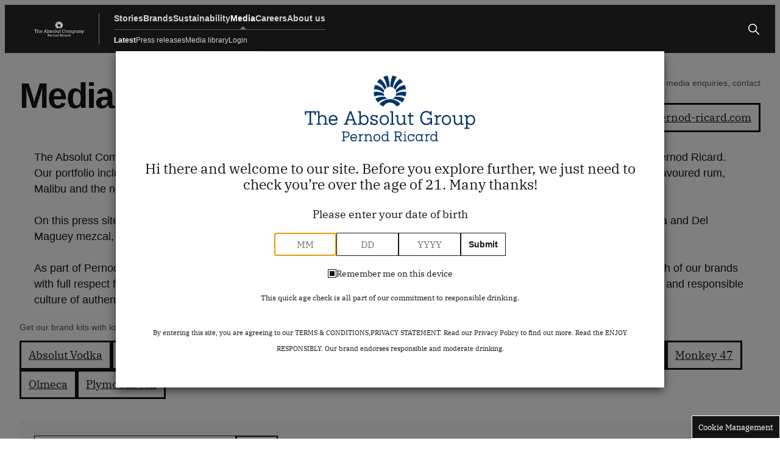

--- FILE ---
content_type: text/html; charset=UTF-8
request_url: https://theabsolutgroup.com/media-room/page/2/?s&ptype%5B0%5D=press_releases&ptype%5B1%5D=media_files&media_tag=66
body_size: 40985
content:
<!doctype html>
<html lang="en-US">
	<head>
		<meta charset="UTF-8">
		<meta name="viewport" content="width=device-width, height=device-height, initial-scale=1.0">
		<title>Media | The Absolut Company</title>
<meta name="robots" content="index, follow, max-snippet:-1, max-image-preview:large, max-video-preview:-1">
<link rel="canonical" href="https://theabsolutgroup.com/media-room/">
<meta property="og:url" content="https://theabsolutgroup.com/media-room/page/2/">
<meta property="og:site_name" content="The Absolut Company">
<meta property="og:locale" content="en_US">
<meta property="og:type" content="article">
<meta property="article:author" content="https://www.facebook.com/TheAbsolutCompany">
<meta property="article:publisher" content="https://www.facebook.com/TheAbsolutCompany">
<meta property="og:title" content="Media | The Absolut Company">
<meta property="fb:pages" content="">
<meta property="fb:admins" content="">
<meta property="fb:app_id" content="">
<meta name="twitter:card" content="summary">
<meta name="twitter:title" content="Media | The Absolut Company">
<link rel="alternate" title="oEmbed (JSON)" type="application/json+oembed" href="https://theabsolutgroup.com/wp-json/oembed/1.0/embed?url=https%3A%2F%2Ftheabsolutgroup.com%2Fmedia-room%2F" />
<link rel="alternate" title="oEmbed (XML)" type="text/xml+oembed" href="https://theabsolutgroup.com/wp-json/oembed/1.0/embed?url=https%3A%2F%2Ftheabsolutgroup.com%2Fmedia-room%2F&#038;format=xml" />
<style id='wp-img-auto-sizes-contain-inline-css' type='text/css'>
img:is([sizes=auto i],[sizes^="auto," i]){contain-intrinsic-size:3000px 1500px}
/*# sourceURL=wp-img-auto-sizes-contain-inline-css */
</style>
<link rel='stylesheet' id='dc-blocks-animations-aos-css' href='https://theabsolutgroup.com/wp-content/plugins/dc-blocks/build/blocks/animations/aos.css?ver=1d236dd981a61963a62e' type='text/css' media='all' />
<style id='dc-blocks-responsive-size-style-inline-css' type='text/css'>
:root{--dc-blocks-max-width-breakpoint-desktop:1200px;--dc-blocks-max-width-breakpoint-tablet:782px;--dc-blocks-max-width-breakpoint-mobile:480px;--dc-blocks-min-height-breakpoint-desktop:1200px;--dc-blocks-min-height-breakpoint-tablet:782px;--dc-blocks-min-height-breakpoint-mobile:480px}@media(max-width:100000px){.dc-blocks-max-width-desktop{max-width:var(--max-width-desktop)!important}.dc-blocks-min-height-desktop{min-height:var(--min-height-desktop)!important}}@media(max-width:782px){.dc-blocks-max-width-tablet{max-width:var(--max-width-tablet)!important}.dc-blocks-min-height-tablet{min-height:var(--min-height-tablet)!important}}@media(max-width:480px){.dc-blocks-max-width-mobile{max-width:var(--max-width-mobile)!important}.dc-blocks-min-height-mobile{min-height:var(--min-height-mobile)!important}}

/*# sourceURL=https://theabsolutgroup.com/wp-content/plugins/dc-blocks/build/blocks/responsive-size/index.css */
</style>
<style id='dc-blocks-button-hover-colors-style-inline-css' type='text/css'>
.wp-block-button.dc-blocks-button-hover-border .wp-block-button__link.wp-element-button:hover{border-color:var(--hover-border)!important}.wp-block-button.dc-blocks-button-hover-text .wp-block-button__link.wp-element-button:hover{color:var(--hover-text)!important}.wp-block-button.dc-blocks-button-hover-bg .wp-block-button__link.wp-element-button:hover{background-color:var(--hover-bg)!important}.wp-block-button.block-editor-block-list__block .dc-blocks-button-hover-border:hover{border-color:var(--hover-border)!important}.wp-block-button.block-editor-block-list__block .dc-blocks-button-hover-text:hover{color:var(--hover-text)!important}.wp-block-button.block-editor-block-list__block .dc-blocks-button-hover-bg:hover{background-color:var(--hover-bg)!important}.dc-blocks-button-hover-colors-toggle-wrapper .components-dropdown button.colors-toggle{border:1px solid #ddd;border-bottom:0;box-shadow:none!important}.dc-blocks-button-hover-colors-toggle-wrapper .components-dropdown button.colors-toggle:hover .components-text{color:inherit}.dc-blocks-button-hover-colors-toggle-wrapper .components-dropdown:last-child button.colors-toggle{border-bottom:1px solid #ddd}

/*# sourceURL=https://theabsolutgroup.com/wp-content/plugins/dc-blocks/build/blocks/button-hover-colors/index.css */
</style>
<style id='dc-blocks-group-links-style-inline-css' type='text/css'>
.enable-linked-groups__link-popover .components-popover__content{min-width:350px}.enable-linked-groups__link-popover .block-editor-link-control__field{margin:8px}.enable-linked-groups__link-popover-menu{border-top:1px solid #1e1e1e;padding:8px}.enable-linked-groups__link-popover-menu .components-button.has-icon{height:auto;padding-left:8px;padding-right:8px;text-align:left}.enable-linked-groups__link-popover-menu .components-button.has-icon>svg{margin-right:8px}.enable-linked-groups__link-popover-post-selected{align-items:center;display:flex;flex-direction:row;justify-content:space-between;padding:16px;width:100%}.enable-linked-groups__link-popover-post-selected-label{align-items:center;display:flex;flex-direction:row;gap:8px}.enable-linked-groups__link-popover-post-selected-icon{align-items:center;background-color:#f0f0f0;border-radius:2px;display:flex;flex-shrink:0;height:32px;justify-content:center;position:relative;width:32px}
.wp-block-group.is-linked__view{position:relative}.wp-block-group.is-linked__view>:first-child,.wp-block-group.is-linked__view>:nth-child(2){margin-block-start:0}.wp-block-group.is-linked__view a.wp-block-group__link{bottom:0;height:100%;left:0;position:absolute;text-decoration:none;width:100%;z-index:3}.wp-block-group.is-linked__view .wp-block-button,.wp-block-group.is-linked__view a{position:relative;z-index:4}

/*# sourceURL=https://theabsolutgroup.com/wp-content/plugins/dc-blocks/build/blocks/group-links/index.css */
</style>
<style id='dc-blocks-slider-container-style-inline-css' type='text/css'>
.wp-block-dc-blocks-slider-container{position:relative;z-index:1;--icon-size:24px}.wp-block-dc-blocks-slider-container:not(.style-arrow-inside){--arrow-spacing:var( --icon-size )}.wp-block-dc-blocks-slider-container.style-arrow-inside{--arrow-spacing:0}.wp-block-dc-blocks-slider-container:not(.style-arrow-spacing){--arrow-margin:0}.wp-block-dc-blocks-slider-container>.items-wrapper{align-items:stretch;display:flex;flex-direction:row;gap:0;justify-content:flex-start;max-width:100%;overflow-x:hidden;position:relative}.wp-block-dc-blocks-slider-container>.link{color:inherit;height:var(--icon-size);position:absolute;width:var(--icon-size);z-index:2}.wp-block-dc-blocks-slider-container>.link.previous{left:var(--arrow-margin);top:50%;transform:translateY(-50%)}.wp-block-dc-blocks-slider-container>.link.next{right:var(--arrow-margin);top:50%;transform:translateY(-50%)}

/*# sourceURL=https://theabsolutgroup.com/wp-content/plugins/dc-blocks/build/blocks/slider-container/view.css */
</style>
<style id='dc-blocks-slider-item-style-inline-css' type='text/css'>
.wp-block-dc-blocks-slider-item{box-sizing:border-box;min-width:100%;padding-left:var(--arrow-spacing,50px);padding-right:var(--arrow-spacing,50px);width:100%}

/*# sourceURL=https://theabsolutgroup.com/wp-content/plugins/dc-blocks/build/blocks/slider-item/view.css */
</style>
<link rel='stylesheet' id='wp-block-library-css' href='https://theabsolutgroup.com/wp-includes/css/dist/block-library/style.min.css?ver=6.9' type='text/css' media='all' />
<style id='wp-block-library-theme-inline-css' type='text/css'>
.wp-block-audio :where(figcaption){color:#555;font-size:13px;text-align:center}.is-dark-theme .wp-block-audio :where(figcaption){color:#ffffffa6}.wp-block-audio{margin:0 0 1em}.wp-block-code{border:1px solid #ccc;border-radius:4px;font-family:Menlo,Consolas,monaco,monospace;padding:.8em 1em}.wp-block-embed :where(figcaption){color:#555;font-size:13px;text-align:center}.is-dark-theme .wp-block-embed :where(figcaption){color:#ffffffa6}.wp-block-embed{margin:0 0 1em}.blocks-gallery-caption{color:#555;font-size:13px;text-align:center}.is-dark-theme .blocks-gallery-caption{color:#ffffffa6}:root :where(.wp-block-image figcaption){color:#555;font-size:13px;text-align:center}.is-dark-theme :root :where(.wp-block-image figcaption){color:#ffffffa6}.wp-block-image{margin:0 0 1em}.wp-block-pullquote{border-bottom:4px solid;border-top:4px solid;color:currentColor;margin-bottom:1.75em}.wp-block-pullquote :where(cite),.wp-block-pullquote :where(footer),.wp-block-pullquote__citation{color:currentColor;font-size:.8125em;font-style:normal;text-transform:uppercase}.wp-block-quote{border-left:.25em solid;margin:0 0 1.75em;padding-left:1em}.wp-block-quote cite,.wp-block-quote footer{color:currentColor;font-size:.8125em;font-style:normal;position:relative}.wp-block-quote:where(.has-text-align-right){border-left:none;border-right:.25em solid;padding-left:0;padding-right:1em}.wp-block-quote:where(.has-text-align-center){border:none;padding-left:0}.wp-block-quote.is-large,.wp-block-quote.is-style-large,.wp-block-quote:where(.is-style-plain){border:none}.wp-block-search .wp-block-search__label{font-weight:700}.wp-block-search__button{border:1px solid #ccc;padding:.375em .625em}:where(.wp-block-group.has-background){padding:1.25em 2.375em}.wp-block-separator.has-css-opacity{opacity:.4}.wp-block-separator{border:none;border-bottom:2px solid;margin-left:auto;margin-right:auto}.wp-block-separator.has-alpha-channel-opacity{opacity:1}.wp-block-separator:not(.is-style-wide):not(.is-style-dots){width:100px}.wp-block-separator.has-background:not(.is-style-dots){border-bottom:none;height:1px}.wp-block-separator.has-background:not(.is-style-wide):not(.is-style-dots){height:2px}.wp-block-table{margin:0 0 1em}.wp-block-table td,.wp-block-table th{word-break:normal}.wp-block-table :where(figcaption){color:#555;font-size:13px;text-align:center}.is-dark-theme .wp-block-table :where(figcaption){color:#ffffffa6}.wp-block-video :where(figcaption){color:#555;font-size:13px;text-align:center}.is-dark-theme .wp-block-video :where(figcaption){color:#ffffffa6}.wp-block-video{margin:0 0 1em}:root :where(.wp-block-template-part.has-background){margin-bottom:0;margin-top:0;padding:1.25em 2.375em}
/*# sourceURL=/wp-includes/css/dist/block-library/theme.min.css */
</style>
<style id='dc-blocks-timeline-style-inline-css' type='text/css'>
.dc-blocks.timeline>.inner-wrapper{position:relative}.dc-blocks.timeline>.inner-wrapper>ul::before{content:'';position:absolute;z-index:1;width:1px;background-color:#e8e8e8;height:100%;left:50%;top:0}.dc-blocks.timeline>.inner-wrapper>ul{padding:0;margin:0;display:flex;flex-direction:column}.dc-blocks.timeline>.inner-wrapper>ul>.group-wrapper{display:flex;flex-direction:column}.dc-blocks.timeline>.inner-wrapper>ul>.group-wrapper:not(:first-child){margin-top:50px}.dc-blocks.timeline>.inner-wrapper>ul>.group-wrapper:last-child{margin-bottom:50px}.dc-blocks.timeline>.inner-wrapper>ul>.group-wrapper>li{list-style-type:none}.dc-blocks.timeline>.inner-wrapper>ul>.group-wrapper>li.type-label{border:1px solid #e8e8e8;background-color:#fff;align-self:center;padding:.5em 1em;position:relative;z-index:10;margin-bottom:25px}.dc-blocks.timeline>.inner-wrapper>ul>.group-wrapper>li.type-part{width:100%;position:relative;z-index:10;opacity:1;transition:opacity .4s ease-out;transition-delay:.4s}.dc-blocks.timeline>.inner-wrapper>ul>.group-wrapper>li.type-part.visible{opacity:1}.dc-blocks.timeline>.inner-wrapper>ul>.group-wrapper>li.type-part.odd{align-self:flex-start}.dc-blocks.timeline>.inner-wrapper>ul>.group-wrapper>li.type-part.even{align-self:flex-end}.dc-blocks.timeline>.inner-wrapper>ul>.group-wrapper>li.type-part:not(.first){margin-top:25px}.dc-blocks.timeline>.inner-wrapper>ul>.group-wrapper>li.type-part>.inner-wrapper{width:90%;border:1px solid #e8e8e8;background-color:#fff;position:relative;z-index:11;padding:15px;box-sizing:border-box}.dc-blocks.timeline>.inner-wrapper>ul>.group-wrapper>li.type-part.even>.inner-wrapper{margin-left:auto}.dc-blocks.timeline>.inner-wrapper>ul>.group-wrapper>li.type-part.theme-bg-color>.inner-wrapper{background-color:var(--timeline-bg-color)}.dc-blocks.timeline>.inner-wrapper>ul>.group-wrapper>li.type-part.theme-border-color>.inner-wrapper{border-color:var(--timeline-border-color)}.dc-blocks.timeline>.inner-wrapper>ul>.group-wrapper>li.type-part.theme-text-color>.inner-wrapper{color:var(--timeline-text-color)}.dc-blocks.timeline>.inner-wrapper>ul>.group-wrapper>li.type-part>.timeline-indicator{display:none}.dc-blocks.timeline>.inner-wrapper>ul>.group-wrapper>li.type-part.even>.timeline-indicator{right:auto;left:0}.dc-blocks.timeline>.inner-wrapper>ul>.group-wrapper>li.type-part .title-wrapper h4{margin:0 0 .5em 0}.dc-blocks.timeline>.inner-wrapper>ul>.group-wrapper>li.type-part.part-image .image-content figure{margin-bottom:0}.dc-blocks.timeline>.inner-wrapper>ul>.group-wrapper>li.type-part.part-image .image-content figure img{max-width:100%;height:auto;display:block;margin:0 auto}.dc-blocks.timeline>.inner-wrapper>ul>.group-wrapper>li.type-part.part-image .image-content figure figcaption{margin-top:.5em;font-size:.8em}.dc-blocks.timeline>.inner-wrapper>ul>.group-wrapper>li.type-part.part-text .text-content>:last-child{margin-bottom:0}.dc-blocks.timeline>.inner-wrapper>ul>.group-wrapper>li.type-part.part-text .text-content .aligncenter{margin:0 auto;display:block}.dc-blocks.timeline>.inner-wrapper>ul>.group-wrapper>li.type-part.part-text .text-content .alignleft{float:left}.dc-blocks.timeline>.inner-wrapper>ul>.group-wrapper>li.type-part.part-text .text-content .alignright{float:right}@media (min-width:1024px){.dc-blocks.timeline>.inner-wrapper>ul>.group-wrapper>li.type-part{width:50%}.dc-blocks.timeline>.inner-wrapper>ul>.group-wrapper>li.type-part:not(.first){margin-top:-25px}.dc-blocks.timeline>.inner-wrapper>ul>.group-wrapper>li.type-part>.inner-wrapper{width:80%}.dc-blocks.timeline>.inner-wrapper>ul>.group-wrapper>li.type-part>.timeline-indicator{display:block;position:absolute;width:20%;height:1px;right:0;top:15px;background-color:#e8e8e8}}
/*# sourceMappingURL=style.min.css.map */

/*# sourceURL=https://theabsolutgroup.com/wp-content/plugins/dc-blocks/acf-blocks/timeline/style.min.css */
</style>
<style id='tac-deux-breadcrumbs-style-inline-css' type='text/css'>
.block.acf-block.breadcrumbs{display:flex;flex-direction:column;justify-content:space-between;gap:.625rem}.block.acf-block.breadcrumbs .extra-data{height:1.625rem;flex-grow:0;flex-shrink:0;white-space:nowrap;display:flex;flex-direction:row;justify-content:flex-start;align-items:center;flex-wrap:wrap}.block.acf-block.breadcrumbs .extra-data.date{font-size:var(--wp--preset--font-size--caption);line-height:1.2;color:var(--wp--preset--color--default-grey);font-family:var(--wp--preset--font-family--inter);font-weight:400}.block.acf-block.breadcrumbs .extra-data.date>span:not(.updated-date){padding-right:.5em}.block.acf-block.breadcrumbs .extra-data.legacy-year-nav{align-self:center}.block.acf-block.breadcrumbs .extra-data.legacy-year-nav .next,.block.acf-block.breadcrumbs .extra-data.legacy-year-nav .prev{width:.5rem;height:100%;background-size:100% 100%;background-repeat:no-repeat;background-position:center center}.block.acf-block.breadcrumbs .extra-data.legacy-year-nav .prev{background-image:url(/wp-content/themes/tac-deux/blocks/acf/breadcrumbs/assets/images/svgs/chevron-left.svg);margin-right:.625rem}.block.acf-block.breadcrumbs .extra-data.legacy-year-nav .next{background-image:url(/wp-content/themes/tac-deux/blocks/acf/breadcrumbs/assets/images/svgs/chevron-right.svg);margin-left:.625rem}.block.acf-block.breadcrumbs ul{margin:0;padding:0;width:100%;height:1.625rem;overflow:hidden;position:relative}.block.acf-block.breadcrumbs ul::after{content:'';position:absolute;width:1.5rem;height:100%;background:linear-gradient(-90deg,#fff 20%,rgba(255,255,255,0) 100%);right:0;top:0}.block.acf-block.breadcrumbs ul .crumbs-wrapper{width:100%;height:calc(1.625rem + 2rem);display:flex;flex-direction:row;justify-content:flex-start;align-items:flex-start;gap:.625rem;overflow-y:hidden;overflow-x:auto;-webkit-overflow-scrolling:touch}.block.acf-block.breadcrumbs ul li{height:1.625rem;display:flex;flex-direction:row;justify-content:flex-start;align-items:center;list-style-type:none;font-size:var(--wp--preset--font-size--caption);font-family:var(--wp--preset--font-family--inter);line-height:1;white-space:nowrap;position:relative}.block.acf-block.breadcrumbs ul li.section-tag{height:1.625rem;padding-top:0;padding-bottom:0;display:flex;flex-direction:row;justify-content:center;align-items:center}.block.acf-block.breadcrumbs ul li.section-tag.sticky{height:1.625rem;position:absolute;z-index:10}.block.acf-block.breadcrumbs ul li.section-tag.visibility{background-color:var(--wp--preset--color--default-grey)!important;color:var(--wp--preset--color--background)!important}.block.acf-block.breadcrumbs ul li.spacing{flex-grow:0;flex-shrink:0}.block.acf-block.breadcrumbs ul li.section-tag a{text-decoration:none}.block.acf-block.breadcrumbs ul li.crumb+li.crumb{margin-left:.625rem}.block.acf-block.breadcrumbs ul li.crumb+li.crumb::before{content:'';position:absolute;margin-left:calc(-.5rem + -.375rem);width:.5rem;height:100%;background-image:url(/wp-content/themes/tac-deux/blocks/acf/breadcrumbs/assets/images/svgs/chevron-right.svg);background-size:100% 100%;background-repeat:no-repeat;background-position:center center}.block.acf-block.breadcrumbs ul li.crumb a{text-decoration:none}.block.acf-block.breadcrumbs ul li.crumb a:hover{text-decoration:underline}.block.acf-block.breadcrumbs ul li:last-child{padding-right:1.5rem}.editor-styles-wrapper .block.acf-block.breadcrumbs ul li:last-child{padding-right:.5rem!important}.editor-styles-wrapper .block.acf-block.breadcrumbs a{pointer-events:none;cursor:default}@media (min-width:450px){.block.acf-block.breadcrumbs.contains-legacy-year-nav{display:flex;flex-direction:row;justify-content:space-between}}@media (min-width:500px){.block.acf-block.breadcrumbs .extra-data.date .updated-date::before{content:'|';padding-right:.5em;color:var(--wp--preset--color--grey)}}@media (min-width:1024px){.block.acf-block.breadcrumbs:not(.contains-legacy-year-nav){display:flex;flex-direction:row;justify-content:space-between}}
/*# sourceMappingURL=style.min.css.map */

/*# sourceURL=https://theabsolutgroup.com/wp-content/themes/tac-deux/blocks/acf/breadcrumbs/style.min.css */
</style>
<style id='tac-deux-promotional-content-style-inline-css' type='text/css'>
.block.acf-block.promotional-content .archive-loop{width:auto}.block.acf-block.promotional-content .archive-item .outer-wrapper{height:100%}.block.acf-block.promotional-content .archive-item .inner-wrapper{position:relative;height:100%}.block.acf-block.promotional-content .archive-item .inner-wrapper figure{height:100%}.block.acf-block.promotional-content .archive-item .inner-wrapper.custom-color figure::before{content:'';position:absolute;z-index:5;top:0;left:0;width:100%;height:100%;background-color:var(--promotional-content-color-tone);opacity:1;transition:opacity .25s ease-in-out}@media not all and (hover:none){.block.acf-block.promotional-content .archive-item .inner-wrapper.custom-color:hover figure::before{opacity:0}}.block.acf-block.promotional-content .archive-item .inner-wrapper:not(.custom-color) .duotone-overlay{display:none}@media not all and (hover:none){.block.acf-block.promotional-content .archive-item .inner-wrapper:not(.custom-color) .duotone-overlay{display:block;position:absolute;top:0;left:0;right:0;bottom:0;opacity:0;transition:opacity .25s ease-in-out}.block.acf-block.promotional-content .archive-item .inner-wrapper:not(.custom-color):hover .duotone-overlay{opacity:1}.block.acf-block.promotional-content .archive-item .inner-wrapper:not(.custom-color) .duotone-overlay img{filter:none!important}}.block.acf-block.promotional-content .archive-item .inner-wrapper .text-content{position:absolute;z-index:9;bottom:calc(.625rem + .1em);left:calc(.625rem + .1em);right:calc(.625rem + .1em)}.block.acf-block.promotional-content .archive-item .inner-wrapper .text-content h2{font-size:var(--wp--preset--font-size--preamble);line-height:1.3;margin:0}.block.acf-block.promotional-content .archive-item .inner-wrapper .text-content h2 span{color:var(--wp--preset--color--background);--background-color:var( --wp--preset--color--default-black );background-color:var(--background-color);box-decoration-break:clone;white-space:pre-wrap;padding:.1em .2em;box-shadow:-.1em 0 0 var(--background-color);-webkit-box-decoration-break:clone;font-size:inherit;line-height:inherit}.block.acf-block.promotional-content .archive-item .inner-wrapper.has-text-background-color .text-content h2 span{--background-color:var( --text-background-color )}@media (max-width:781px){.block.acf-block.promotional-content .archive-wrapper{overflow-x:scroll;width:calc(100% + var(--wp--style--root--padding-left) + var(--wp--style--root--padding-right));margin-left:calc(var(--wp--style--root--padding-left) * -1);padding-left:var(--wp--style--root--padding-left);box-sizing:border-box;-ms-overflow-style:none;scrollbar-width:none}.block.acf-block.promotional-content .archive-wrapper::-webkit-scrollbar{display:none}.block.acf-block.promotional-content .archive-loop{flex-wrap:nowrap}.block.acf-block.promotional-content .archive-loop::after{content:'';display:block;flex:0 0 var(--wp--style--root--padding-left);height:var(--wp--style--root--padding-left);margin-left:calc(var(--wp--style--root--padding-left) * -1);background-color:transparent}.block.acf-block.promotional-content .archive-loop .archive-item{flex-basis:92%}@keyframes promotional-content-appear{0%{transform:translateX(0)}50%{transform:translateX(-2rem)}100%{transform:translateX(0)}}html.js .block.acf-block.promotional-content .archive-loop .archive-item.do-spot:not(.spotted){transform:translateX(0)}html.js .block.acf-block.promotional-content .archive-loop .archive-item.do-spot.spotted{transform:translateX(0);animation:promotional-content-appear 1s ease-in-out;animation-delay:.6s;transition-delay:.1s}}.block.acf-block.promotional-content .links{gap:0;margin-top:1.5rem;border-top:.0625rem solid var(--wp--preset--color--grey)}.block.acf-block.promotional-content .links>.wp-block-column .inner{padding:.625rem 0}.block.acf-block.promotional-content .links>.wp-block-column .inner .caption{font-size:var(--wp--preset--font-size--tiny-caption);color:var(--wp--preset--color--default-grey);line-height:1.5}.block.acf-block.promotional-content .links>.wp-block-column .inner .caption.external-url .svg{height:.85em;margin-left:.3em;display:inline-block}.block.acf-block.promotional-content .links>.wp-block-column .inner .caption:not(.external-url) .svg{display:none}.block.acf-block.promotional-content .links>.wp-block-column .inner .caption.external-url .svg svg{height:100%;width:auto}.block.acf-block.promotional-content .links>.wp-block-column .inner .caption.external-url .svg svg *{fill:currentColor}.block.acf-block.promotional-content .links>.wp-block-column .inner h4{margin-top:.375rem;margin-bottom:0;font-size:var(--wp--preset--font-size--heading-small)}.block.acf-block.promotional-content .container-link h4>span{--bg-h:0.125rem;background:linear-gradient(0deg,currentColor,currentColor) no-repeat right bottom/0 var(--bg-h);transition:background-size 350ms;padding-bottom:.125rem}@media not all and (hover:none){.block.acf-block.promotional-content .container-link:where(:hover,:focus-visible) h4>span{background-size:100% var(--bg-h);background-position-x:left}}@media (min-width:782px){.block.acf-block.promotional-content .links>.wp-block-column{flex-basis:33.33%;margin-top:1.25rem}.block.acf-block.promotional-content .links>.wp-block-column .inner{height:100%;padding:0 1.5rem}.block.acf-block.promotional-content .links>.wp-block-column:first-child .inner{padding-left:0}.block.acf-block.promotional-content .links>.wp-block-column:last-child .inner{padding-right:0}.block.acf-block.promotional-content .links>.wp-block-column .inner .caption{font-size:var(--wp--preset--font-size--caption)}.block.acf-block.promotional-content .links>.wp-block-column .inner h4{font-size:var(--wp--preset--font-size--body-text)}}
/*# sourceMappingURL=style.min.css.map */

/*# sourceURL=https://theabsolutgroup.com/wp-content/themes/tac-deux/blocks/acf/promotional-content/style.min.css */
</style>
<style id='tac-deux-theme-query-loop-style-inline-css' type='text/css'>
body.wp-debug .acf-field.acf-field-text.acf-field-642338f066ba2{opacity:.6;pointer-events:none}body:not(.wp-debug) .acf-field.acf-field-text.acf-field-642338f066ba2{display:none}.block.acf-block.theme-query-loop .archive-loop-title{display:none}.block.acf-block.theme-query-loop .load-more-container{padding-top:2.25rem;max-height:6.25rem;overflow-y:hidden;opacity:1;transition:max-height .35s ease-in,padding .35s ease-in,opacity .25s ease-in}.block.acf-block.theme-query-loop.last-page .load-more-container{padding-top:0;max-height:0;opacity:0}.editor-styles-wrapper .block.acf-block.theme-query-loop .container-link{text-decoration:none!important}@media (max-width:768px){.block.acf-block.theme-query-loop.h-scroll-mobile .archive-wrapper{overflow-x:scroll;width:calc(100% + var(--wp--style--root--padding-left) + var(--wp--style--root--padding-right));margin-left:calc(var(--wp--style--root--padding-left) * -1);padding-left:var(--wp--style--root--padding-left);box-sizing:border-box;-ms-overflow-style:none;scrollbar-width:none}.block.acf-block.theme-query-loop.h-scroll-mobile .archive-wrapper::-webkit-scrollbar{display:none}.block.acf-block.theme-query-loop.h-scroll-mobile .archive-loop{flex-wrap:nowrap}.block.acf-block.theme-query-loop.h-scroll-mobile .archive-loop::after{content:'';display:block;flex:0 0 var(--wp--style--root--padding-left);height:var(--wp--style--root--padding-left);margin-left:calc(var(--wp--style--root--padding-left) * -1);background-color:transparent}.block.acf-block.theme-query-loop.h-scroll-mobile .archive-loop .archive-item{flex-basis:92%}@keyframes theme-query-loop-appear{0%{transform:translateX(0)}50%{transform:translateX(-2rem)}100%{transform:translateX(0)}}.block.acf-block.theme-query-loop.h-scroll-mobile .archive-loop .archive-item.do-spot:not(.spotted){transform:translateX(0)}.block.acf-block.theme-query-loop.h-scroll-mobile .archive-loop .archive-item.do-spot.spotted{transform:translateX(0);animation:theme-query-loop-appear 1s ease-in-out;animation-delay:.6s;transition-delay:.1s}}
/*# sourceMappingURL=style.min.css.map */

/*# sourceURL=https://theabsolutgroup.com/wp-content/themes/tac-deux/blocks/acf/theme-query-loop/style.min.css */
</style>
<style id='tac-deux-theme-manual-loop-style-inline-css' type='text/css'>
body.wp-debug .acf-field.acf-field-text.acf-field-64e7094c4ce69{opacity:.6;pointer-events:none}body:not(.wp-debug) .acf-field.acf-field-text.acf-field-64e7094c4ce69{display:none}.block.acf-block.theme-manual-loop .archive-loop-title{display:none}@media (max-width:768px){.block.acf-block.theme-manual-loop.h-scroll-mobile .archive-wrapper{overflow-x:scroll;width:calc(100% + var(--wp--style--root--padding-left) + var(--wp--style--root--padding-right));margin-left:calc(var(--wp--style--root--padding-left) * -1);padding-left:var(--wp--style--root--padding-left);box-sizing:border-box;-ms-overflow-style:none;scrollbar-width:none}.block.acf-block.theme-manual-loop.h-scroll-mobile .archive-wrapper::-webkit-scrollbar{display:none}.block.acf-block.theme-manual-loop.h-scroll-mobile .archive-loop{flex-wrap:nowrap}.block.acf-block.theme-manual-loop.h-scroll-mobile .archive-loop::after{content:'';display:block;flex:0 0 var(--wp--style--root--padding-left);height:var(--wp--style--root--padding-left);margin-left:calc(var(--wp--style--root--padding-left) * -1);background-color:transparent}.block.acf-block.theme-manual-loop.h-scroll-mobile .archive-loop .archive-item{flex-basis:92%}@keyframes theme-manual-loop-appear{0%{transform:translateX(0)}50%{transform:translateX(-2rem)}100%{transform:translateX(0)}}.block.acf-block.theme-manual-loop.h-scroll-mobile .archive-loop .archive-item.do-spot:not(.spotted){transform:translateX(0)}.block.acf-block.theme-manual-loop.h-scroll-mobile .archive-loop .archive-item.do-spot.spotted{transform:translateX(0);animation:theme-manual-loop-appear 1s ease-in-out;animation-delay:.6s;transition-delay:.1s}}
/*# sourceMappingURL=style.min.css.map */

/*# sourceURL=https://theabsolutgroup.com/wp-content/themes/tac-deux/blocks/acf/theme-manual-loop/style.min.css */
</style>
<style id='tac-deux-stories-style-inline-css' type='text/css'>
.block.acf-block.stories>.wp-block-columns{gap:0;margin-bottom:0}.block.acf-block.stories .stories-wrapper{gap:.625rem;display:flex;flex-direction:row;justify-content:flex-start}.block.acf-block.stories .primary-wrapper{display:none}.block.acf-block.stories .secondary-wrapper{flex-basis:100%;flex-grow:0;margin-block-start:0;display:flex;flex-direction:column}.block.acf-block.stories .secondary-wrapper .stories .scroll-wrapper{gap:.625rem;display:flex;flex-direction:row;justify-content:flex-start;overflow-x:scroll;overflow-y:hidden;-webkit-overflow-scrolling:touch;height:calc(100% + 4rem);-ms-overflow-style:none;scrollbar-width:none}.block.acf-block.stories .secondary-wrapper .stories .scroll-wrapper::-webkit-scrollbar{display:none}.block.acf-block.stories .secondary-wrapper .stories .story{flex-basis:50%;flex-shrink:0;align-self:flex-start}.block.acf-block.stories .story-wrapper{position:relative}.block.acf-block.stories .story-wrapper figure{width:100%;max-width:100%;margin:0;height:auto;position:relative;overflow:hidden}.block.acf-block.stories .story-wrapper figure::after{content:'';display:block;padding-top:133.3333%}.block.acf-block.stories .story-wrapper figure img,.block.acf-block.stories .story-wrapper figure>.faux-img{position:absolute;top:0;left:0;width:100%;height:100%;object-fit:cover}.block.acf-block.stories .story-wrapper figure>.faux-img{background-color:#add8e6}.block.acf-block.stories .story-wrapper figure figcaption{box-sizing:border-box}.block.acf-block.stories .story-wrapper figure figcaption h4{text-transform:uppercase;margin:0}.block.acf-block.stories .secondary-wrapper figure figcaption{left:0;right:0;bottom:0;padding:.25rem .375rem;max-width:none}.block.acf-block.stories .secondary-wrapper figure figcaption h4{margin:0;font-size:var(--wp--preset--font-size--tiny-caption);white-space:nowrap;overflow:hidden;text-overflow:ellipsis}.block.acf-block.stories .story-wrapper figure figcaption .caption-content{display:none}.block.acf-block.stories .story-wrapper .section-tag{width:min-content;padding:.25rem .375rem;font-size:.625rem;line-height:1}.block.acf-block.stories .stories-wrapper .story-about{padding:1.5rem .625rem 0 .625rem}.block.acf-block.stories .stories-wrapper .story-about h3{margin:0}.block.acf-block.stories .stories-wrapper .story-action-buttons{padding-top:.3125rem}.block.acf-block.stories .stories-wrapper .story-action-buttons .wp-block-buttons{gap:.625rem}@media (max-width:781px){.block.acf-block.stories>.wp-block-columns{margin-left:-.625rem;margin-right:-.625rem}.block.acf-block.stories .secondary-wrapper .scroll-wrapper{padding-left:.625rem;padding-right:.625rem}.block.acf-block.stories .stories-wrapper .story-about{padding-left:1.25rem;padding-right:1.25rem}}@media (min-width:782px){.block.acf-block.stories .primary-wrapper{display:block;flex-basis:33.33%}.block.acf-block.stories .secondary-wrapper{flex-basis:66.66%}.block.acf-block.stories .secondary-wrapper .stories .scroll-wrapper{overflow-x:hidden;overflow-y:hidden;height:auto}.block.acf-block.stories .secondary-wrapper .stories .story{flex-basis:25%;flex-shrink:1}.block.acf-block.stories .secondary-wrapper .stories .story.story-1{display:none}.block.acf-block.stories .story-wrapper .section-tag{font-size:var(--wp--preset--font-size--tiny-caption);line-height:1}.block.acf-block.stories .primary-wrapper .section-tag{position:absolute;top:.625rem;left:.625rem;z-index:10}.block.acf-block.stories .primary-wrapper figure figcaption{display:block;position:absolute;bottom:0;left:0;margin:0 .625rem .625rem .625rem;width:calc(100% - .625rem - .625rem);box-sizing:border-box;z-index:10;padding:.75rem}.block.acf-block.stories .primary-wrapper figure figcaption h4{margin:0 0 .375rem 0;font-size:1rem}.block.acf-block.stories .primary-wrapper figure figcaption h4:last-child{margin-bottom:0}.block.acf-block.stories .primary-wrapper figure figcaption .caption-content{display:block}.block.acf-block.stories .stories-wrapper .story-about{margin-top:auto;margin-bottom:auto;padding:.625rem 0 .625rem 2.125rem}.block.acf-block.stories .stories-wrapper .story-about .story-about-content{font-size:var(--wp--preset--font-size--caption)}}
/*# sourceMappingURL=style.min.css.map */

/*# sourceURL=https://theabsolutgroup.com/wp-content/themes/tac-deux/blocks/acf/stories/style.min.css */
</style>
<style id='tac-deux-media-file-video-tag-style-inline-css' type='text/css'>
.block.acf-block.media-file-video-tag .inner-wrapper{position:relative}.block.acf-block.media-file-video-tag:not(.playing) .inner-wrapper{position:relative;height:100%}.block.acf-block.media-file-video-tag:not(.playing) .inner-wrapper::after{content:'';display:block;padding-top:56.25%}.block.acf-block.media-file-video-tag .inner-wrapper .cover{position:absolute;width:100%;height:100%;top:0;left:0;z-index:90;transition:opacity .4s ease-out}.block.acf-block.media-file-video-tag .inner-wrapper .cover.has-background-image{background:linear-gradient(rgba(0,0,0,.5),rgba(0,0,0,.5)),var(--background-image);background-size:cover;background-position:center center}.block.acf-block.media-file-video-tag .inner-wrapper .cover:not(.has-background-image){background-color:var(--wp--preset--color--light-grey)}.block.acf-block.media-file-video-tag .inner-wrapper .cover .loading{position:absolute;top:50%;left:50%;transform:translateX(-50%) translateY(-50%);width:8rem;height:auto;max-width:20vw;opacity:0;transition:opacity .35s ease-in-out}.block.acf-block.media-file-video-tag .inner-wrapper .cover .loading svg{width:100%;height:auto;fill:#767676}.block.acf-block.media-file-video-tag .inner-wrapper .cover.has-background-image .loading svg{fill:#fff}.block.acf-block.media-file-video-tag.loading .inner-wrapper .cover .loading{opacity:1}.block.acf-block.media-file-video-tag .inner-wrapper .cover .play-button{position:absolute;z-index:110;top:50%;left:50%;transform:translateX(-50%) translateY(-50%);background-image:url(/wp-content/themes/tac-deux/blocks/acf/media-file-video-tag/assets/images/svgs/play.svg);width:8rem;height:auto;aspect-ratio:1/1;max-width:20vw;transition:transform .25s ease-in-out,opacity .35s ease-in-out;cursor:pointer}.block.acf-block.media-file-video-tag.loading .inner-wrapper .cover .play-button{opacity:0}.block.acf-block.media-file-video-tag .inner-wrapper .cover:not(.has-background-image) .play-button{background-image:none;-webkit-mask-image:url(/wp-content/themes/tac-deux/blocks/acf/media-file-video-tag/assets/images/svgs/play.svg);mask-image:url(/wp-content/themes/tac-deux/blocks/acf/media-file-video-tag/assets/images/svgs/play.svg);-webkit-mask-repeat:no-repeat;mask-repeat:no-repeat;mask-size:100% 100%;background-color:#767676}.block.acf-block.media-file-video-tag .inner-wrapper .cover .play-button:hover{transform:translateX(-50%) translateY(-50%) scale(1.2)}.block.acf-block.media-file-video-tag.playing .inner-wrapper .cover{opacity:0;pointer-events:none;z-index:0}.block.acf-block.media-file-video-tag .inner-wrapper video{width:100%;height:auto;display:block;margin:0;display:none}.block.acf-block.media-file-video-tag.ready .inner-wrapper video{display:block}
/*# sourceMappingURL=style.min.css.map */

/*# sourceURL=https://theabsolutgroup.com/wp-content/themes/tac-deux/blocks/acf/media-file-video-tag/style.min.css */
</style>
<style id='global-styles-inline-css' type='text/css'>
:root{--wp--preset--aspect-ratio--square: 1;--wp--preset--aspect-ratio--4-3: 4/3;--wp--preset--aspect-ratio--3-4: 3/4;--wp--preset--aspect-ratio--3-2: 3/2;--wp--preset--aspect-ratio--2-3: 2/3;--wp--preset--aspect-ratio--16-9: 16/9;--wp--preset--aspect-ratio--9-16: 9/16;--wp--preset--color--black: #000000;--wp--preset--color--cyan-bluish-gray: #abb8c3;--wp--preset--color--white: #ffffff;--wp--preset--color--pale-pink: #f78da7;--wp--preset--color--vivid-red: #cf2e2e;--wp--preset--color--luminous-vivid-orange: #ff6900;--wp--preset--color--luminous-vivid-amber: #fcb900;--wp--preset--color--light-green-cyan: #7bdcb5;--wp--preset--color--vivid-green-cyan: #00d084;--wp--preset--color--pale-cyan-blue: #8ed1fc;--wp--preset--color--vivid-cyan-blue: #0693e3;--wp--preset--color--vivid-purple: #9b51e0;--wp--preset--color--background: #ffffff;--wp--preset--color--default-black: #141414;--wp--preset--color--default-grey: #595959;--wp--preset--color--grey: #D1D1D1;--wp--preset--color--light-grey: #F6F8F9;--wp--preset--color--blue: #1E22AA;--wp--preset--color--light-blue: #C7C8E7;--wp--preset--color--dark-blue: #023466;--wp--preset--color--red: #B84110;--wp--preset--color--light-red: #E8D1C5;--wp--preset--color--dark-red: #762F12;--wp--preset--color--yellow: #E5C100;--wp--preset--color--light-yellow: #F7EFC4;--wp--preset--color--dark-yellow: #846805;--wp--preset--color--green: #10924D;--wp--preset--color--light-green: #C9E3D3;--wp--preset--color--dark-green: #025127;--wp--preset--color--purple: #88277C;--wp--preset--color--light-purple: #EBD9EB;--wp--preset--color--dark-purple: #4C0543;--wp--preset--gradient--vivid-cyan-blue-to-vivid-purple: linear-gradient(135deg,rgb(6,147,227) 0%,rgb(155,81,224) 100%);--wp--preset--gradient--light-green-cyan-to-vivid-green-cyan: linear-gradient(135deg,rgb(122,220,180) 0%,rgb(0,208,130) 100%);--wp--preset--gradient--luminous-vivid-amber-to-luminous-vivid-orange: linear-gradient(135deg,rgb(252,185,0) 0%,rgb(255,105,0) 100%);--wp--preset--gradient--luminous-vivid-orange-to-vivid-red: linear-gradient(135deg,rgb(255,105,0) 0%,rgb(207,46,46) 100%);--wp--preset--gradient--very-light-gray-to-cyan-bluish-gray: linear-gradient(135deg,rgb(238,238,238) 0%,rgb(169,184,195) 100%);--wp--preset--gradient--cool-to-warm-spectrum: linear-gradient(135deg,rgb(74,234,220) 0%,rgb(151,120,209) 20%,rgb(207,42,186) 40%,rgb(238,44,130) 60%,rgb(251,105,98) 80%,rgb(254,248,76) 100%);--wp--preset--gradient--blush-light-purple: linear-gradient(135deg,rgb(255,206,236) 0%,rgb(152,150,240) 100%);--wp--preset--gradient--blush-bordeaux: linear-gradient(135deg,rgb(254,205,165) 0%,rgb(254,45,45) 50%,rgb(107,0,62) 100%);--wp--preset--gradient--luminous-dusk: linear-gradient(135deg,rgb(255,203,112) 0%,rgb(199,81,192) 50%,rgb(65,88,208) 100%);--wp--preset--gradient--pale-ocean: linear-gradient(135deg,rgb(255,245,203) 0%,rgb(182,227,212) 50%,rgb(51,167,181) 100%);--wp--preset--gradient--electric-grass: linear-gradient(135deg,rgb(202,248,128) 0%,rgb(113,206,126) 100%);--wp--preset--gradient--midnight: linear-gradient(135deg,rgb(2,3,129) 0%,rgb(40,116,252) 100%);--wp--preset--font-size--small: 13px;--wp--preset--font-size--medium: clamp(14px, 0.875rem + ((1vw - 3.2px) * 0.503), 20px);--wp--preset--font-size--large: clamp(22.041px, 1.378rem + ((1vw - 3.2px) * 1.171), 36px);--wp--preset--font-size--x-large: clamp(25.014px, 1.563rem + ((1vw - 3.2px) * 1.425), 42px);--wp--preset--font-size--tiny-caption: 0.75rem;--wp--preset--font-size--caption: 0.875rem;--wp--preset--font-size--small-body-text: clamp(0.751rem, 0.751rem + ((1vw - 0.2rem) * 0.166), 0.875rem);--wp--preset--font-size--body-text: clamp(1rem, 1rem + ((1vw - 0.2rem) * 0.168), 1.125rem);--wp--preset--font-size--preamble: clamp(1.125rem, 1.125rem + ((1vw - 0.2rem) * 0.503), 1.5rem);--wp--preset--font-size--heading-small: clamp(0.875rem, 0.875rem + ((1vw - 0.2rem) * 0.168), 1rem);--wp--preset--font-size--heading-3: clamp(1.25rem, 1.25rem + ((1vw - 0.2rem) * 0.336), 1.5rem);--wp--preset--font-size--heading-2: clamp(1.5rem, 1.5rem + ((1vw - 0.2rem) * 1.007), 2.25rem);--wp--preset--font-size--heading-1: clamp(2rem, 2rem + ((1vw - 0.2rem) * 2.685), 4rem);--wp--preset--font-family--ibm-plex-serif: "IBM Plex Serif", ui-serif, Georgia, serif;--wp--preset--font-family--inter: "Inter", ui-sans-serif, -apple-system, BlinkMacSystemFont, "Segoe UI", Roboto, "Helvetica Neue", sans-serif;--wp--preset--font-family--system-monospace: ui-monospace, Menlo, Consolas, Monaco, "Liberation Mono", "Lucida Console", monospace;--wp--preset--spacing--20: 0.44rem;--wp--preset--spacing--30: 0.67rem;--wp--preset--spacing--40: 1rem;--wp--preset--spacing--50: 1.5rem;--wp--preset--spacing--60: 2.25rem;--wp--preset--spacing--70: 3.38rem;--wp--preset--spacing--80: 5.06rem;--wp--preset--spacing--tiny-v-2: 0.375rem;--wp--preset--spacing--mini: 0.75rem;--wp--preset--spacing--small-v-2: 1.5rem;--wp--preset--spacing--medium-v-2: clamp(1.5rem, 1.5rem + ((1vw - 3.2px) * 2.013), 3rem);--wp--preset--spacing--large-v-2: clamp(4.5rem, 4.5rem + ((1vw - 3.2px) * 2.013), 6rem);--wp--preset--spacing--huge-v-2: clamp(9rem, 9rem + ((1vw - 3.2px) * 4.027), 12rem);--wp--preset--spacing--gigantic-v-2: clamp(21rem, 21rem + ((1vw - 3.2px) * 4.027), 24rem);--wp--preset--shadow--natural: 6px 6px 9px rgba(0, 0, 0, 0.2);--wp--preset--shadow--deep: 12px 12px 50px rgba(0, 0, 0, 0.4);--wp--preset--shadow--sharp: 6px 6px 0px rgba(0, 0, 0, 0.2);--wp--preset--shadow--outlined: 6px 6px 0px -3px rgb(255, 255, 255), 6px 6px rgb(0, 0, 0);--wp--preset--shadow--crisp: 6px 6px 0px rgb(0, 0, 0);--wp--custom--z-index--site-header: 100;--wp--custom--z-index--site-header-sub-nav-wrapper: 101;--wp--custom--z-index--site-header-nav-wrapper: 198;--wp--custom--z-index--site-header-extra: 199;--wp--custom--z-index--mobile-menu: 100000;--wp--custom--z-index--modal-overlay: 200000;--wp--custom--spacing--gap: 1.5rem;}:root { --wp--style--global--content-size: 76.25rem;--wp--style--global--wide-size: 94.5rem; }:where(body) { margin: 0; }.wp-site-blocks { padding-top: var(--wp--style--root--padding-top); padding-bottom: var(--wp--style--root--padding-bottom); }.has-global-padding { padding-right: var(--wp--style--root--padding-right); padding-left: var(--wp--style--root--padding-left); }.has-global-padding > .alignfull { margin-right: calc(var(--wp--style--root--padding-right) * -1); margin-left: calc(var(--wp--style--root--padding-left) * -1); }.has-global-padding :where(:not(.alignfull.is-layout-flow) > .has-global-padding:not(.wp-block-block, .alignfull)) { padding-right: 0; padding-left: 0; }.has-global-padding :where(:not(.alignfull.is-layout-flow) > .has-global-padding:not(.wp-block-block, .alignfull)) > .alignfull { margin-left: 0; margin-right: 0; }.wp-site-blocks > .alignleft { float: left; margin-right: 2em; }.wp-site-blocks > .alignright { float: right; margin-left: 2em; }.wp-site-blocks > .aligncenter { justify-content: center; margin-left: auto; margin-right: auto; }:where(.wp-site-blocks) > * { margin-block-start: 1.5rem; margin-block-end: 0; }:where(.wp-site-blocks) > :first-child { margin-block-start: 0; }:where(.wp-site-blocks) > :last-child { margin-block-end: 0; }:root { --wp--style--block-gap: 1.5rem; }:root :where(.is-layout-flow) > :first-child{margin-block-start: 0;}:root :where(.is-layout-flow) > :last-child{margin-block-end: 0;}:root :where(.is-layout-flow) > *{margin-block-start: 1.5rem;margin-block-end: 0;}:root :where(.is-layout-constrained) > :first-child{margin-block-start: 0;}:root :where(.is-layout-constrained) > :last-child{margin-block-end: 0;}:root :where(.is-layout-constrained) > *{margin-block-start: 1.5rem;margin-block-end: 0;}:root :where(.is-layout-flex){gap: 1.5rem;}:root :where(.is-layout-grid){gap: 1.5rem;}.is-layout-flow > .alignleft{float: left;margin-inline-start: 0;margin-inline-end: 2em;}.is-layout-flow > .alignright{float: right;margin-inline-start: 2em;margin-inline-end: 0;}.is-layout-flow > .aligncenter{margin-left: auto !important;margin-right: auto !important;}.is-layout-constrained > .alignleft{float: left;margin-inline-start: 0;margin-inline-end: 2em;}.is-layout-constrained > .alignright{float: right;margin-inline-start: 2em;margin-inline-end: 0;}.is-layout-constrained > .aligncenter{margin-left: auto !important;margin-right: auto !important;}.is-layout-constrained > :where(:not(.alignleft):not(.alignright):not(.alignfull)){max-width: var(--wp--style--global--content-size);margin-left: auto !important;margin-right: auto !important;}.is-layout-constrained > .alignwide{max-width: var(--wp--style--global--wide-size);}body .is-layout-flex{display: flex;}.is-layout-flex{flex-wrap: wrap;align-items: center;}.is-layout-flex > :is(*, div){margin: 0;}body .is-layout-grid{display: grid;}.is-layout-grid > :is(*, div){margin: 0;}body{background-color: var(--wp--preset--color--background);color: var(--wp--preset--color--default-black);font-family: var(--wp--preset--font-family--ibm-plex-serif);font-size: var(--wp--preset--font-size--body-text);font-weight: 400;letter-spacing: normal;line-height: 150%;--wp--style--root--padding-top: 1.5rem;--wp--style--root--padding-right: 0.625rem;--wp--style--root--padding-bottom: 1.5rem;--wp--style--root--padding-left: 0.625rem;}a:where(:not(.wp-element-button)){color: inherit;text-decoration: underline;}:root :where(a:where(:not(.wp-element-button)):hover){text-decoration: none;}h1{font-family: var(--wp--preset--font-family--inter);font-size: var(--wp--preset--font-size--heading-1);font-weight: 700;letter-spacing: -0.03em;line-height: 110%;}h2{font-family: var(--wp--preset--font-family--inter);font-size: var(--wp--preset--font-size--heading-2);font-weight: 600;line-height: 120%;}h3{font-family: var(--wp--preset--font-family--inter);font-size: var(--wp--preset--font-size--heading-3);font-weight: 600;line-height: 120%;}h4{font-family: var(--wp--preset--font-family--inter);font-size: var(--wp--preset--font-size--body-text);font-weight: 600;line-height: 120%;}h5{font-family: var(--wp--preset--font-family--inter);font-size: var(--wp--preset--font-size--heading-small);font-weight: 600;line-height: 120%;text-transform: uppercase;}h6{font-family: var(--wp--preset--font-family--inter);font-size: var(--wp--preset--font-size--heading-small);font-weight: 600;line-height: 120%;text-transform: uppercase;}:root :where(.wp-element-button, .wp-block-button__link){background-color: #32373c;border-width: 0;color: #fff;font-family: inherit;font-size: inherit;font-style: inherit;font-weight: inherit;letter-spacing: inherit;line-height: inherit;padding-top: calc(0.667em + 2px);padding-right: calc(1.333em + 2px);padding-bottom: calc(0.667em + 2px);padding-left: calc(1.333em + 2px);text-decoration: none;text-transform: inherit;}:root :where(.wp-element-button:hover, .wp-block-button__link:hover){background-color: var(--wp--preset--color--default-grey);border-color: var(--wp--preset--color--default-grey);}.has-black-color{color: var(--wp--preset--color--black) !important;}.has-cyan-bluish-gray-color{color: var(--wp--preset--color--cyan-bluish-gray) !important;}.has-white-color{color: var(--wp--preset--color--white) !important;}.has-pale-pink-color{color: var(--wp--preset--color--pale-pink) !important;}.has-vivid-red-color{color: var(--wp--preset--color--vivid-red) !important;}.has-luminous-vivid-orange-color{color: var(--wp--preset--color--luminous-vivid-orange) !important;}.has-luminous-vivid-amber-color{color: var(--wp--preset--color--luminous-vivid-amber) !important;}.has-light-green-cyan-color{color: var(--wp--preset--color--light-green-cyan) !important;}.has-vivid-green-cyan-color{color: var(--wp--preset--color--vivid-green-cyan) !important;}.has-pale-cyan-blue-color{color: var(--wp--preset--color--pale-cyan-blue) !important;}.has-vivid-cyan-blue-color{color: var(--wp--preset--color--vivid-cyan-blue) !important;}.has-vivid-purple-color{color: var(--wp--preset--color--vivid-purple) !important;}.has-background-color{color: var(--wp--preset--color--background) !important;}.has-default-black-color{color: var(--wp--preset--color--default-black) !important;}.has-default-grey-color{color: var(--wp--preset--color--default-grey) !important;}.has-grey-color{color: var(--wp--preset--color--grey) !important;}.has-light-grey-color{color: var(--wp--preset--color--light-grey) !important;}.has-blue-color{color: var(--wp--preset--color--blue) !important;}.has-light-blue-color{color: var(--wp--preset--color--light-blue) !important;}.has-dark-blue-color{color: var(--wp--preset--color--dark-blue) !important;}.has-red-color{color: var(--wp--preset--color--red) !important;}.has-light-red-color{color: var(--wp--preset--color--light-red) !important;}.has-dark-red-color{color: var(--wp--preset--color--dark-red) !important;}.has-yellow-color{color: var(--wp--preset--color--yellow) !important;}.has-light-yellow-color{color: var(--wp--preset--color--light-yellow) !important;}.has-dark-yellow-color{color: var(--wp--preset--color--dark-yellow) !important;}.has-green-color{color: var(--wp--preset--color--green) !important;}.has-light-green-color{color: var(--wp--preset--color--light-green) !important;}.has-dark-green-color{color: var(--wp--preset--color--dark-green) !important;}.has-purple-color{color: var(--wp--preset--color--purple) !important;}.has-light-purple-color{color: var(--wp--preset--color--light-purple) !important;}.has-dark-purple-color{color: var(--wp--preset--color--dark-purple) !important;}.has-black-background-color{background-color: var(--wp--preset--color--black) !important;}.has-cyan-bluish-gray-background-color{background-color: var(--wp--preset--color--cyan-bluish-gray) !important;}.has-white-background-color{background-color: var(--wp--preset--color--white) !important;}.has-pale-pink-background-color{background-color: var(--wp--preset--color--pale-pink) !important;}.has-vivid-red-background-color{background-color: var(--wp--preset--color--vivid-red) !important;}.has-luminous-vivid-orange-background-color{background-color: var(--wp--preset--color--luminous-vivid-orange) !important;}.has-luminous-vivid-amber-background-color{background-color: var(--wp--preset--color--luminous-vivid-amber) !important;}.has-light-green-cyan-background-color{background-color: var(--wp--preset--color--light-green-cyan) !important;}.has-vivid-green-cyan-background-color{background-color: var(--wp--preset--color--vivid-green-cyan) !important;}.has-pale-cyan-blue-background-color{background-color: var(--wp--preset--color--pale-cyan-blue) !important;}.has-vivid-cyan-blue-background-color{background-color: var(--wp--preset--color--vivid-cyan-blue) !important;}.has-vivid-purple-background-color{background-color: var(--wp--preset--color--vivid-purple) !important;}.has-background-background-color{background-color: var(--wp--preset--color--background) !important;}.has-default-black-background-color{background-color: var(--wp--preset--color--default-black) !important;}.has-default-grey-background-color{background-color: var(--wp--preset--color--default-grey) !important;}.has-grey-background-color{background-color: var(--wp--preset--color--grey) !important;}.has-light-grey-background-color{background-color: var(--wp--preset--color--light-grey) !important;}.has-blue-background-color{background-color: var(--wp--preset--color--blue) !important;}.has-light-blue-background-color{background-color: var(--wp--preset--color--light-blue) !important;}.has-dark-blue-background-color{background-color: var(--wp--preset--color--dark-blue) !important;}.has-red-background-color{background-color: var(--wp--preset--color--red) !important;}.has-light-red-background-color{background-color: var(--wp--preset--color--light-red) !important;}.has-dark-red-background-color{background-color: var(--wp--preset--color--dark-red) !important;}.has-yellow-background-color{background-color: var(--wp--preset--color--yellow) !important;}.has-light-yellow-background-color{background-color: var(--wp--preset--color--light-yellow) !important;}.has-dark-yellow-background-color{background-color: var(--wp--preset--color--dark-yellow) !important;}.has-green-background-color{background-color: var(--wp--preset--color--green) !important;}.has-light-green-background-color{background-color: var(--wp--preset--color--light-green) !important;}.has-dark-green-background-color{background-color: var(--wp--preset--color--dark-green) !important;}.has-purple-background-color{background-color: var(--wp--preset--color--purple) !important;}.has-light-purple-background-color{background-color: var(--wp--preset--color--light-purple) !important;}.has-dark-purple-background-color{background-color: var(--wp--preset--color--dark-purple) !important;}.has-black-border-color{border-color: var(--wp--preset--color--black) !important;}.has-cyan-bluish-gray-border-color{border-color: var(--wp--preset--color--cyan-bluish-gray) !important;}.has-white-border-color{border-color: var(--wp--preset--color--white) !important;}.has-pale-pink-border-color{border-color: var(--wp--preset--color--pale-pink) !important;}.has-vivid-red-border-color{border-color: var(--wp--preset--color--vivid-red) !important;}.has-luminous-vivid-orange-border-color{border-color: var(--wp--preset--color--luminous-vivid-orange) !important;}.has-luminous-vivid-amber-border-color{border-color: var(--wp--preset--color--luminous-vivid-amber) !important;}.has-light-green-cyan-border-color{border-color: var(--wp--preset--color--light-green-cyan) !important;}.has-vivid-green-cyan-border-color{border-color: var(--wp--preset--color--vivid-green-cyan) !important;}.has-pale-cyan-blue-border-color{border-color: var(--wp--preset--color--pale-cyan-blue) !important;}.has-vivid-cyan-blue-border-color{border-color: var(--wp--preset--color--vivid-cyan-blue) !important;}.has-vivid-purple-border-color{border-color: var(--wp--preset--color--vivid-purple) !important;}.has-background-border-color{border-color: var(--wp--preset--color--background) !important;}.has-default-black-border-color{border-color: var(--wp--preset--color--default-black) !important;}.has-default-grey-border-color{border-color: var(--wp--preset--color--default-grey) !important;}.has-grey-border-color{border-color: var(--wp--preset--color--grey) !important;}.has-light-grey-border-color{border-color: var(--wp--preset--color--light-grey) !important;}.has-blue-border-color{border-color: var(--wp--preset--color--blue) !important;}.has-light-blue-border-color{border-color: var(--wp--preset--color--light-blue) !important;}.has-dark-blue-border-color{border-color: var(--wp--preset--color--dark-blue) !important;}.has-red-border-color{border-color: var(--wp--preset--color--red) !important;}.has-light-red-border-color{border-color: var(--wp--preset--color--light-red) !important;}.has-dark-red-border-color{border-color: var(--wp--preset--color--dark-red) !important;}.has-yellow-border-color{border-color: var(--wp--preset--color--yellow) !important;}.has-light-yellow-border-color{border-color: var(--wp--preset--color--light-yellow) !important;}.has-dark-yellow-border-color{border-color: var(--wp--preset--color--dark-yellow) !important;}.has-green-border-color{border-color: var(--wp--preset--color--green) !important;}.has-light-green-border-color{border-color: var(--wp--preset--color--light-green) !important;}.has-dark-green-border-color{border-color: var(--wp--preset--color--dark-green) !important;}.has-purple-border-color{border-color: var(--wp--preset--color--purple) !important;}.has-light-purple-border-color{border-color: var(--wp--preset--color--light-purple) !important;}.has-dark-purple-border-color{border-color: var(--wp--preset--color--dark-purple) !important;}.has-vivid-cyan-blue-to-vivid-purple-gradient-background{background: var(--wp--preset--gradient--vivid-cyan-blue-to-vivid-purple) !important;}.has-light-green-cyan-to-vivid-green-cyan-gradient-background{background: var(--wp--preset--gradient--light-green-cyan-to-vivid-green-cyan) !important;}.has-luminous-vivid-amber-to-luminous-vivid-orange-gradient-background{background: var(--wp--preset--gradient--luminous-vivid-amber-to-luminous-vivid-orange) !important;}.has-luminous-vivid-orange-to-vivid-red-gradient-background{background: var(--wp--preset--gradient--luminous-vivid-orange-to-vivid-red) !important;}.has-very-light-gray-to-cyan-bluish-gray-gradient-background{background: var(--wp--preset--gradient--very-light-gray-to-cyan-bluish-gray) !important;}.has-cool-to-warm-spectrum-gradient-background{background: var(--wp--preset--gradient--cool-to-warm-spectrum) !important;}.has-blush-light-purple-gradient-background{background: var(--wp--preset--gradient--blush-light-purple) !important;}.has-blush-bordeaux-gradient-background{background: var(--wp--preset--gradient--blush-bordeaux) !important;}.has-luminous-dusk-gradient-background{background: var(--wp--preset--gradient--luminous-dusk) !important;}.has-pale-ocean-gradient-background{background: var(--wp--preset--gradient--pale-ocean) !important;}.has-electric-grass-gradient-background{background: var(--wp--preset--gradient--electric-grass) !important;}.has-midnight-gradient-background{background: var(--wp--preset--gradient--midnight) !important;}.has-small-font-size{font-size: var(--wp--preset--font-size--small) !important;}.has-medium-font-size{font-size: var(--wp--preset--font-size--medium) !important;}.has-large-font-size{font-size: var(--wp--preset--font-size--large) !important;}.has-x-large-font-size{font-size: var(--wp--preset--font-size--x-large) !important;}.has-tiny-caption-font-size{font-size: var(--wp--preset--font-size--tiny-caption) !important;}.has-caption-font-size{font-size: var(--wp--preset--font-size--caption) !important;}.has-small-body-text-font-size{font-size: var(--wp--preset--font-size--small-body-text) !important;}.has-body-text-font-size{font-size: var(--wp--preset--font-size--body-text) !important;}.has-preamble-font-size{font-size: var(--wp--preset--font-size--preamble) !important;}.has-heading-small-font-size{font-size: var(--wp--preset--font-size--heading-small) !important;}.has-heading-3-font-size{font-size: var(--wp--preset--font-size--heading-3) !important;}.has-heading-2-font-size{font-size: var(--wp--preset--font-size--heading-2) !important;}.has-heading-1-font-size{font-size: var(--wp--preset--font-size--heading-1) !important;}.has-ibm-plex-serif-font-family{font-family: var(--wp--preset--font-family--ibm-plex-serif) !important;}.has-inter-font-family{font-family: var(--wp--preset--font-family--inter) !important;}.has-system-monospace-font-family{font-family: var(--wp--preset--font-family--system-monospace) !important;}
:root :where(.wp-block-button .wp-block-button__link){background-color: var(--wp--preset--color--default-black);border-radius: 0;border-color: var(--wp--preset--color--default-black);border-width: 0.0625rem;border-style: solid;color: var(--wp--preset--color--background);font-family: var(--wp--preset--font-family--inter);font-size: var(--wp--preset--font-size--caption);font-weight: 700;line-height: 1.2;padding-top: 0.5rem;padding-right: 0.75rem;padding-bottom: 0.5rem;padding-left: 0.75rem;}
:root :where(.wp-block-pullquote){font-family: var(--wp--preset--font-family--ibm-plex-serif);font-size: var(--wp--preset--font-size--heading-2);font-style: italic;font-weight: 700;line-height: 1.22;margin-top: var( --wp--custom--spacing--gap );margin-bottom: var( --wp--custom--spacing--gap );}
:root :where(.wp-block-pullquote cite){color: var(--wp--preset--color--default-grey);font-family: var(--wp--preset--font-family--inter);font-size: min( 0.6em, clamp( 0.875rem, 1.125rem, 0.77em ) );font-style: normal;font-weight: 400;line-height: 1.2;text-transform: none;}
:root :where(.wp-block-navigation a:where(:not(.wp-element-button))){text-decoration: none;}
:root :where(p){line-height: 150%;}
:root :where(.wp-block-heading){padding-top: var( --wp--custom--spacing--gap );}
:root :where(.wp-block-quote){font-family: var(--wp--preset--font-family--inter);font-size: var(--wp--preset--font-size--heading-2);font-weight: 600;line-height: 1.22;margin-top: var( --wp--custom--spacing--gap );margin-bottom: var( --wp--custom--spacing--gap );}
:root :where(.wp-block-quote cite){color: var(--wp--preset--color--default-grey);font-family: var(--wp--preset--font-family--inter);font-size: min( 0.6em, clamp( 0.875rem, 1.125rem, 0.77em ) );font-style: normal;font-weight: 400;line-height: 1.2;}
:root :where(.wp-block-details){color: var( --wp--preset--color--default-grey );font-family: var( --wp--preset--font-family--inter );font-size: var( --wp--preset--font-size--heading-small );font-weight: 400;line-height: 1.2;}
:root :where(.wp-block-image){margin-top: var( --wp--custom--spacing--gap );}
/*# sourceURL=global-styles-inline-css */
</style>
<link rel='stylesheet' id='tac-deux-css' href='https://theabsolutgroup.com/wp-content/themes/tac-deux/style.min.css?ver=1767540728' type='text/css' media='all' />
<style id='tac-deux-age-gate-inline-css' type='text/css'>
#pr_age_gate .agegate_dialog{-webkit-box-shadow:0 5px 15px -2px rgba(0,0,0,.71);box-shadow:0 5px 15px -2px rgba(0,0,0,.71);z-index:300000;overflow-y:auto;max-height:90vh;width:650px;max-width:90vw}#pr_age_gate .agegate_dialog *{font-family:var(--wp--preset--font-family--ibm-plex-serif);font-size:var(--wp--preset--font-size--body-text);color:var(--wp--preset--color--default-black)}#pr_age_gate .agegate_dialog #agegate_logo_container{display:block;max-width:100%;margin-bottom:2rem}#pr_age_gate .agegate_dialog #agegate_logo_container svg{display:block;width:280px;max-width:100%;margin:0 auto}#pr_age_gate .agegate_dialog #agegate_logo_container svg path{fill:#023466!important}#pr_age_gate .agegate_dialog .agegate_generalConditions,#pr_age_gate .agegate_dialog .agegate_inputs_container,#pr_age_gate .agegate_dialog .agegate_over18,#pr_age_gate .agegate_dialog .agegate_rememberMeHelp,#pr_age_gate .agegate_dialog .agegate_subtitle{text-align:center}#pr_age_gate .agegate_dialog .agegate_inputs_container{margin-bottom:1rem;display:flex;flex-direction:row;justify-content:center;align-items:stretch;gap:1rem}#pr_age_gate .agegate_dialog .agegate_inputs_container input[type=tel]{font-family:var(--wp--preset--font-family--ibm-plex-serif);background-color:var(--wp--preset--color--background);color:var(--wp--preset--color--default-black);border:.0625rem solid var(--wp--preset--color--default-black);border-radius:0;padding:.375rem .625rem;font-size:1rem;line-height:1.5;text-align:center;width:100%;max-width:5em}#pr_age_gate .agegate_dialog .agegate_inputs_container input[type=submit]{background-color:transparent;border-color:var(--wp--preset--color--default-black);border-width:.0625rem;border-style:solid;padding:.5rem .75rem .5rem .75rem;transition:background-color .15s ease-in-out,border-color .15s ease-in-out;color:var(--wp--preset--color--default-black);font-family:var(--wp--preset--font-family--inter);font-size:var(--wp--preset--font-size--caption)!important;font-weight:700;line-height:1.2}#pr_age_gate .agegate_dialog .agegate_inputs_container input[type=submit]:hover{background-color:var(--wp--preset--color--default-black);border-color:var(--wp--preset--color--default-black);color:var(--wp--preset--color--background)}#pr_age_gate .agegate_dialog .agegate_inputs_container input:-moz-placeholder,#pr_age_gate .agegate_dialog .agegate_inputs_container input:-ms-input-placeholder,#pr_age_gate .agegate_dialog .agegate_inputs_container input::-moz-placeholder,#pr_age_gate .agegate_dialog .agegate_inputs_container input::-webkit-input-placeholder,#pr_age_gate .agegate_dialog .agegate_inputs_container input::placeholder{text-align:center!important}#pr_age_gate .agegate_dialog .agegate_over18{font-size:var(--wp--preset--font-size--preamble)}#pr_age_gate .agegate_dialog #avp-field-error-message,#pr_age_gate .agegate_dialog #tooyoung-message{display:none}#pr_age_gate .agegate_dialog .agegate_rememberMe{display:flex!important;flex-direction:row;align-items:center;justify-content:center;gap:.4em}#pr_age_gate .agegate_dialog .agegate_rememberMe span{font-size:.8em}#pr_age_gate .agegate_dialog .agegate_rememberMeHelp{font-size:.7em}#pr_age_gate .agegate_dialog .agegate_generalConditions{margin-top:2rem}#pr_age_gate .agegate_dialog .agegate_generalConditions p{font-size:.65em}#pr_age_gate .agegate_dialog .agegate_banned{display:none}#pr_age_gate .agegate_dialog .agegate_banned_container{text-align:center;margin-top:1rem}
/*# sourceURL=tac-deux-age-gate-inline-css */
</style>
<script type="text/javascript" src="https://theabsolutgroup.com/wp-content/plugins/dc-blocks/build/blocks/animations/aos.js?ver=1d236dd981a61963a62e" id="dc-blocks-animations-view-script-js" defer="defer" data-wp-strategy="defer"></script>
<script type="text/javascript" id="gcms-core-scripts-js-after">
/* <![CDATA[ */

            let gcms_user_country = localStorage.getItem('gcms_user_country');
        
            if (!gcms_user_country || gcms_user_country === '' || gcms_user_country === null) {
                gcms_user_country = 'nl';
                localStorage.setItem('gcms_user_country', gcms_user_country);
        
                fetch('https://age-gate-static.pernod-ricard.io/geolocation.json')
                    .then(response => response.json())
                    .then(data => {
                        if (data && data['cloudfront-viewer-country-code']) {
                            gcms_user_country = data['cloudfront-viewer-country-code'].toLowerCase();
                            localStorage.setItem('gcms_user_country', gcms_user_country);
                        }
                    })
                    .catch(err => {
                        console.warn('CloudFront geolocation fetch failed', err);
                    });
            }
        
//# sourceURL=gcms-core-scripts-js-after
/* ]]> */
</script>
<script type="text/javascript" id="dummy-handle-header-js-after">
/* <![CDATA[ */
if(document.location.hash.indexOf('AADB2C90118') > -1) { document.location.href = '/user/password-reset'; }
//# sourceURL=dummy-handle-header-js-after
/* ]]> */
</script>
<script type="text/javascript" src="https://theabsolutgroup.com/wp-content/plugins/tac-media-room/assets/javascript/js-md5.min.js?ver=1767540728" id="js-md5-js"></script>
<script type="text/javascript" src="https://theabsolutgroup.com/wp-includes/js/jquery/jquery.min.js?ver=3.7.1" id="jquery-core-js"></script>
<script type="text/javascript" src="https://theabsolutgroup.com/wp-includes/js/jquery/jquery-migrate.min.js?ver=3.4.1" id="jquery-migrate-js"></script>
<style>:root{--dc-blocks--animations--aos-distance:100px;}</style><link rel="prev" href="https://theabsolutgroup.com/media-room/?s&#038;ptype%5B0%5D=press_releases&#038;ptype%5B1%5D=media_files&#038;media_tag=66"><link rel="https://api.w.org/" href="https://theabsolutgroup.com/wp-json/" /><link rel="alternate" title="JSON" type="application/json" href="https://theabsolutgroup.com/wp-json/wp/v2/pages/8235" /><link rel="EditURI" type="application/rsd+xml" title="RSD" href="https://theabsolutgroup.com/xmlrpc.php?rsd" />
<script>
	document.getElementsByTagName( 'html' )[0].classList.add( 'js' );
</script>
<link rel="preconnect" href="https://analytics.hedengren.services">
		<script type="text/javascript">(function(){(function(e,r){var t=document.createElement("link");t.rel="preconnect";t.as="script";var n=document.createElement("link");n.rel="dns-prefetch";n.as="script";var i=document.createElement("script");i.id="spcloader";i.type="text/javascript";i["async"]=true;i.charset="utf-8";var o="https://sdk.privacy-center.org/"+e+"/loader.js?target_type=notice&target="+r;if(window.didomiConfig&&window.didomiConfig.user){var a=window.didomiConfig.user;var c=a.country;var d=a.region;if(c){o=o+"&country="+c;if(d){o=o+"&region="+d}}}t.href="https://sdk.privacy-center.org/";n.href="https://sdk.privacy-center.org/";i.src=o;var s=document.getElementsByTagName("script")[0];s.parentNode.insertBefore(t,s);s.parentNode.insertBefore(n,s);s.parentNode.insertBefore(i,s)})("cbc41274-712f-43d4-924d-a74154d4e1da","Y4Q8PMFn")})();</script>
		<script id="tag_didomi_consent_link">
			(function() {
				(function(btn_style, btn_text) {
					var a = document.createElement("a");
					a.className = 'cookie-consent-button';
					a.href = 'javascript:Didomi.preferences.show(\'vendors\')';
					a.style = btn_style;
					a.text = btn_text;
					document.addEventListener("DOMContentLoaded", function() {
						document.body.appendChild(a);
					});
				})("position: fixed;			    padding: 0px 10px;			    border: 1px solid rgb(255, 255, 255);			    cursor: pointer;			    line-height: 36px;			    text-decoration: none;			    background: #141414;			    font-size: 10pt;			    color: #ffffff;			    z-index: 9997;			    bottom: 0px;			    right: 0px;", "Cookie Management")
			})();
		</script>
		<style>:root{--dc-blocks--animations--aos-distance:1rem;}</style>
<style class='wp-fonts-local' type='text/css'>
@font-face{font-family:"IBM Plex Serif";font-style:normal;font-weight:400;font-display:fallback;src:url('https://theabsolutgroup.com/wp-content/themes/tac-deux/assets/fonts/IBM-Plex-Serif/woff2/IBMPlexSerif-Regular.woff2') format('woff2'), url('https://theabsolutgroup.com/wp-content/themes/tac-deux/assets/fonts/IBM-Plex-Serif/woff/IBMPlexSerif-Regular.woff') format('woff');font-stretch:normal;}
@font-face{font-family:"IBM Plex Serif";font-style:italic;font-weight:400;font-display:fallback;src:url('https://theabsolutgroup.com/wp-content/themes/tac-deux/assets/fonts/IBM-Plex-Serif/woff2/IBMPlexSerif-Italic.woff2') format('woff2'), url('https://theabsolutgroup.com/wp-content/themes/tac-deux/assets/fonts/IBM-Plex-Serif/woff/IBMPlexSerif-Italic.woff') format('woff');font-stretch:normal;}
@font-face{font-family:"IBM Plex Serif";font-style:normal;font-weight:700;font-display:fallback;src:url('https://theabsolutgroup.com/wp-content/themes/tac-deux/assets/fonts/IBM-Plex-Serif/woff2/IBMPlexSerif-Bold.woff2') format('woff2'), url('https://theabsolutgroup.com/wp-content/themes/tac-deux/assets/fonts/IBM-Plex-Serif/woff/IBMPlexSerif-Bold.woff') format('woff');font-stretch:normal;}
@font-face{font-family:"IBM Plex Serif";font-style:italic;font-weight:700;font-display:fallback;src:url('https://theabsolutgroup.com/wp-content/themes/tac-deux/assets/fonts/IBM-Plex-Serif/woff2/IBMPlexSerif-Italic.woff2') format('woff2'), url('https://theabsolutgroup.com/wp-content/themes/tac-deux/assets/fonts/IBM-Plex-Serif/woff/IBMPlexSerif-BoldItalic.woff') format('woff');font-stretch:normal;}
@font-face{font-family:Inter;font-style:normal;font-weight:400 500 600 700;font-display:swap;font-stretch:normal;}
@font-face{font-family:Inter;font-style:italic;font-weight:400 500 600 700;font-display:swap;font-stretch:normal;}
</style>
<link rel="icon" href="https://theabsolutgroup.com/wp-content/uploads/2024/04/cropped-tag-favicon-32x32.png" sizes="32x32" />
<link rel="icon" href="https://theabsolutgroup.com/wp-content/uploads/2024/04/cropped-tag-favicon-192x192.png" sizes="192x192" />
<link rel="apple-touch-icon" href="https://theabsolutgroup.com/wp-content/uploads/2024/04/cropped-tag-favicon-180x180.png" />
<meta name="msapplication-TileImage" content="https://theabsolutgroup.com/wp-content/uploads/2024/04/cropped-tag-favicon-270x270.png" />
		<style type="text/css" id="wp-custom-css">
			/*body.tac_pr-template-default .sidebar-group.download-pdf {
	display: none;
}*/		</style>
		
<!-- Google Tag Manager -->
<script>(function(w,d,s,l,i){w[l]=w[l]||[];w[l].push({'gtm.start':
new Date().getTime(),event:'gtm.js'});var f=d.getElementsByTagName(s)[0],
j=d.createElement(s),dl=l!='dataLayer'?'&l='+l:'';j.async=true;j.src=
'https://www.googletagmanager.com/gtm.js?id='+i+dl;f.parentNode.insertBefore(j,f);
})(window,document,'script','dataLayer','GTM-5DC7PLN');</script>
<!-- End Google Tag Manager -->	</head>
	<body class="paged wp-singular page-template page-template-page-template-media-room page-template-page-template-media-room-php page page-id-8235 page-parent wp-embed-responsive paged-2 page-paged-2 wp-theme-tac-deux tac-media-room-files-to-moderate-empty archive">
		
<!-- Google Tag Manager (noscript) -->
<noscript><iframe src="https://www.googletagmanager.com/ns.html?id=GTM-5DC7PLN"
height="0" width="0" style="display:none;visibility:hidden"></iframe></noscript>
<!-- End Google Tag Manager (noscript) -->		<div class="wp-site-blocks">
			<nav class="mobile-navigation">
	<div class="nav-wrapper">

		<div class="nav-header">

			<div class="svg-logo">
				<a href="https://theabsolutgroup.com" aria-label="The Absolut Company">
					<div class="svg site-logo"><svg xmlns="http://www.w3.org/2000/svg" viewBox="0 0 1463 463"><clipPath id="a"><path d="M2.333 3.886h1458.33V459.32H2.333Z" clip-rule="evenodd"/></clipPath><g fill="#fff" clip-path="url(#a)"><path d="M656.596 105.844c18.177 6.942 30.198 18.463 30.198 18.463.146-5.586 1.602-11.346 3.704-16.214 0 0-5.816-10.858-22.998-22.621-18.408-12.636-39.462-16.157-39.462-16.157-4.276 9.318-7.346 19.319-8.913 29.792 0 0 15.383-1.687 37.471 6.737m13.052-36.687c17.339 16.759 23.607 33.617 23.607 33.617a43.8 43.8 0 0 1 12.499-13.014s-6.435-20.197-16.87-35.13c-10.416-14.933-27.302-27.321-27.302-27.321a113.4 113.4 0 0 0-21.79 22.177s17.2 7.431 29.856 19.671m30.492-20.934c7.835 20.023 9.836 39.002 9.836 39.002 5.135-2.711 11.808-4.804 17.92-5.302 0 0 .321-19.329-3.946-39.184-4.969-23.192-10.656-37.61-10.656-37.61a112.4 112.4 0 0 0-29.221 8.684s10.666 20.584 16.067 34.41m103.573 57.621c-18.17 6.942-30.236 18.463-30.236 18.463-.12-5.586-1.567-11.346-3.66-16.214 0 0 5.807-10.858 22.953-22.621 18.463-12.636 39.489-16.157 39.489-16.157a111.3 111.3 0 0 1 8.915 29.792s-15.386-1.687-37.461 6.737m-13.064-36.687c-17.337 16.759-23.588 33.617-23.588 33.617a44 44 0 0 0-12.516-13.014s6.451-20.197 16.867-35.13 27.303-27.321 27.303-27.321a113.4 113.4 0 0 1 21.792 22.177s-17.2 7.431-29.858 19.671m-30.49-20.934c-7.847 20.023-9.829 39.002-9.829 39.002-5.132-2.711-11.815-4.804-17.936-5.302 0 0-.295-19.329 3.936-39.184 4.986-23.192 10.656-37.61 10.656-37.61a113 113 0 0 1 29.257 8.684s-10.683 20.584-16.084 34.41M671.667 174.01c21.661-10.295 43.498-8.176 43.498-8.176a44 44 0 0 1-19.395-14.251s-19.392-2.322-34.261.682c-22.491 4.526-32.447 12.342-32.447 12.342a112.6 112.6 0 0 0 17.321 25.764s9.29-8.739 25.284-16.361m-16.832-32.64c22.085-1.059 37.313 4.72 37.313 4.72a43 43 0 0 1-5.142-16.325s-17.514-9.984-33.693-12.158c-22.361-3.006-35.415 1.289-35.415 1.289a110.7 110.7 0 0 0 5.09 30.502s14.352-7.19 31.847-8.028"/><path d="M730.145 190.925c31.606 0 45.425 27.34 45.425 27.34a113.2 113.2 0 0 0 27.071-16.952s-26.712-33.58-72.496-33.58c-45.787 0-72.49 33.58-72.49 33.58a113.1 113.1 0 0 0 27.083 16.952s13.817-27.34 45.407-27.34"/><path d="M788.631 174.01c-21.643-10.295-43.509-8.176-43.509-8.176a43.9 43.9 0 0 0 19.414-14.251s19.385-2.322 34.254.682c22.501 4.526 32.447 12.342 32.447 12.342a111.8 111.8 0 0 1-17.321 25.764s-9.274-8.739-25.285-16.361m16.823-32.64c-22.078-1.059-37.305 4.72-37.305 4.72 2.737-4.951 4.545-10.473 5.144-16.325 0 0 17.524-9.984 33.681-12.158 22.354-3.006 35.415 1.289 35.415 1.289-.257 10.602-2.046 20.834-5.087 30.502 0 0-14.343-7.19-31.848-8.028M70.959 276.917v-16.372H46.956v75.624h11.631v9.115H24.713v-9.115h11.605v-75.624H12.333v16.372h-10v-26.004H80.95v26.004zm86.877 59.62h10.765v8.766h-31.495v-8.766h10.73v-28.499c0-15.865-9.496-22.493-19.865-22.493-10.381 0-19.239 7.244-19.239 23.128v27.864h10.72v8.766H87.966v-8.766h10.756V259.67H87.966v-8.757h20.766v35.637c3.495-4.885 10.602-10.131 21.11-10.131 14.876 0 27.994 8.498 27.994 31.619zm82.769-10.49c-2.997 11.754-14.012 20.74-30.375 20.74-20.242 0-32.631-12.747-32.631-35.245 0-21.37 12.887-35.234 32.631-35.234 21.387 0 35.012 16.363 32.256 40.614h-54.499c.875 10.369 8.113 20.759 22.243 20.759 9.385 0 16.242-3.891 19.735-11.634zm-7.995-18.13c.12-12.749-9.503-22.502-22.38-22.502-12.868 0-22.51 9.753-22.389 22.502zm50.766 28.261h8.995l30.502-85.275h13.994l30.382 85.275h9.134v9.106h-30.759v-9.106h10.626l-6.747-19.135h-39.271l-6.855 19.135h10.749v9.106h-30.75zm30.252-28.64h32.494l-16.243-45.858zm66.755 28.999h10.768V259.67h-10.768v-8.757h20.759v36.503c4.111-6.61 12.988-11.117 23.118-11.117 19.247 0 31.746 15.126 31.746 35.243 0 20.129-12.499 35.255-31.746 35.255-10.748 0-19.505-5.126-23.496-11.126v9.632h-20.381zm43.011-51.122c-12.499 0-22.63 8.998-22.63 26.127 0 17.132 10.131 26.139 22.63 26.139s22.612-9.007 22.612-26.139c0-17.129-10.114-26.127-22.612-26.127m68.507 29.877c-14.628-2.379-22.64-7.108-22.64-20.245 0-10.248 9.385-18.868 26.005-18.868 8.884 0 16.886 4.36 19.881 10.361v-8.747h7.745l-.121 20.61h-9.883c-1.878-8.231-8.36-13.245-17.485-13.245-10.508 0-16.25 5.014-16.25 10.26 0 5.63 2.985 9.005 16.25 11.253l6.749 1.117c15.742 2.626 21.752 7.77 21.752 19.255 0 10.867-8.259 20.122-25.495 20.122-9.255 0-17.266-2.874-21.136-9.255v7.374h-8.243l-.118-20.499h9.852c2.131 6.886 7.513 13.394 18.878 13.394 11.754 0 16.363-5.762 16.363-11.015 0-4.628-2.995-8.611-15.367-10.749zm77.77-38.993c20.731 0 32.863 14.878 32.863 35.243 0 20.377-12.132 35.245-32.863 35.245-20.768 0-32.871-14.868-32.871-35.245 0-20.365 12.103-35.243 32.871-35.243m0 61.382c13.116 0 22.859-9.255 22.859-26.139 0-16.872-9.743-26.127-22.859-26.127-13.136 0-22.887 9.255-22.887 26.127 0 16.884 9.751 26.139 22.887 26.139m63.86-1.144h10.758v8.766h-31.498v-8.766h10.759V259.67h-10.759v-8.757h20.74zm18.022-58.744h20.759v37.239c0 15.893 9.486 22.51 19.855 22.51 10.378 0 19.255-8.498 19.255-24.362v-26.621h-10.755v-8.766h20.756v58.753h10.758v8.738H712.18v-8.865c-3.634 5.252-10.879 10.248-21.875 10.248-14.878 0-27.994-8.488-27.994-31.635v-28.473h-10.758zm85.772 0h11.752v-15.615l9.994-2.997v18.612h19.383v9.125h-19.383v39.868c0 10.895 6.626 12.507 17.974 9.014v9.255c-14.482 3.991-27.968 2.351-27.968-17.891v-40.246h-11.752zm164.124 39.995c-5.375 17.514-18.5 28.999-38.504 28.999-26.741 0-41.249-20.489-41.249-48.622 0-28.124 14.508-48.737 41.249-48.737 11.745 0 21 3.863 27.994 12.132v-10.518h9.515v27.385h-9.753v.111c-5.256-12.867-15.008-19.503-27.756-19.503-18.13 0-30.88 13.632-30.88 39.13 0 25.513 12.75 39.009 30.88 39.009 12.63 0 22.76-6.638 27.635-19.386zm45.147-41.489c20.74 0 32.881 14.878 32.881 35.243 0 20.377-12.141 35.245-32.881 35.245-20.766 0-32.897-14.868-32.897-35.245 0-20.365 12.131-35.243 32.897-35.243m0 61.382c13.109 0 22.862-9.255 22.862-26.139 0-16.872-9.753-26.127-22.862-26.127-13.125 0-22.878 9.255-22.878 26.127 0 16.884 9.753 26.139 22.878 26.139m114.134-1.144h10.747v8.766h-31.496v-8.766h10.727v-28.499c0-15.865-9.604-22.493-18.859-22.493s-18.241 7.244-18.241 23.128v27.864h10.747v8.766H992.84v-8.766h10.775V286.55H992.84v-8.757h20.004v9.623c3.612-5.614 10.746-10.997 20.886-10.997 9.486 0 17.476 3.743 22.5 11.872 5.116-7.631 13.366-11.872 22.74-11.872 16.244 0 28.88 8.498 28.88 31.619v28.499h10.749v8.766h-31.515v-8.766h10.775v-28.499c0-15.865-9.633-22.493-18.888-22.493-8.37 0-17.891 6.378-18.241 21.377zm64.15 26.88h10.758V286.54h-10.758v-8.747h20.362v9.623c4-5.992 12.748-11.136 23.506-11.136 19.237 0 31.755 15.136 31.755 35.271 0 20.129-12.518 35.236-31.755 35.236-10.14 0-18.989-4.497-23.128-11.107v27.737h10.758v8.747h-31.498zm42.983-25.755c12.518 0 22.621-8.998 22.621-26.111 0-17.138-10.103-26.136-22.621-26.136-12.49 0-22.621 8.998-22.621 26.136 0 17.113 10.131 26.111 22.621 26.111m99.527-59.869h20.363v8.747h-10.749v50.006h10.75v8.738h-20.364v-9.613c-4.139 6.619-13.007 11.126-23.118 11.126-19.265 0-31.756-15.117-31.756-35.246 0-20.135 12.491-35.252 31.756-35.252 10.111 0 18.979 4.488 23.118 11.117zm-22.262 7.622c-12.49 0-22.623 9.007-22.623 26.136 0 17.132 10.133 26.111 22.623 26.111 12.509 0 22.64-8.979 22.64-26.111 0-17.129-10.131-26.136-22.64-26.136m127.022 51.122h10.749v8.766h-31.498v-8.766h10.758v-28.499c0-15.865-9.512-22.493-19.883-22.493-10.378 0-19.246 7.244-19.246 23.128v27.864h10.748v8.766h-31.517v-8.766h10.777V286.55h-10.777v-8.757h20.004v9.623c3.641-5.614 11.393-10.997 21.882-10.997 14.869 0 28.003 8.498 28.003 31.619zm57.89-58.744h29.497v8.766h-8.259l-27.994 71.244c-3.999 10.241-8.11 15.865-19.623 15.865-5.494 0-9.017-.885-12.37-2.002v-9.255c2.874 1.263 5.852 2.131 9.252 2.131 7.495 0 10.612-2.628 13.984-11.246l2.138-5.494-24.14-61.243h-8.231v-8.766h29.497v8.766h-10.371l18.481 47.979 18.39-47.979h-10.251zM413.483 451.733h8.307v6.518h-24.032v-6.518h8.306V397.44h-8.306v-6.508h27.784c15.348 0 25.717 6.692 25.717 21.063s-10.445 21.089-25.717 21.089h-12.059zm0-54.017v28.567h12.059c12.776 0 18.297-4.998 18.297-14.288 0-9.284-5.448-14.279-18.297-14.279zm88.225 46.789c-2.147 8.399-10.001 14.815-21.689 14.815-14.472 0-23.312-9.109-23.312-25.174 0-15.256 9.189-25.184 23.312-25.184 15.256 0 24.997 11.707 23.027 29.028H464.1c.645 7.41 5.815 14.812 15.919 14.812 6.683 0 11.606-2.765 14.102-8.297zm-5.715-12.941c.082-9.106-6.785-16.077-15.974-16.077-9.21 0-16.086 6.971-16.004 16.077zM527.694 452h7.688v6.251h-22.51V452h7.676v-35.71h-7.676v-6.249h14.286v6.867c2.858-5.18 9.918-10.001 19.376-6.785v6.969c-11.329-3.226-18.84 3.042-18.84 14.114zm75.179 0h7.688v6.251h-22.5V452h7.679v-20.363c0-11.336-6.794-16.065-14.206-16.065-7.4 0-13.743 5.18-13.743 16.519V452h7.678v6.251H552.96V452h7.678v-35.71h-7.678v-6.249h14.288v6.867c2.607-4.019 8.129-7.863 15.633-7.863 10.619 0 19.992 6.084 19.992 22.592zm37.61-43.038c14.822 0 23.477 10.629 23.477 25.174 0 14.574-8.655 25.184-23.477 25.184-14.84 0-23.505-10.61-23.505-25.184 0-14.545 8.665-25.174 23.505-25.174m0 43.84c9.373 0 16.342-6.61 16.342-18.666 0-12.049-6.969-18.649-16.342-18.649-9.375 0-16.344 6.6-16.344 18.649 0 12.056 6.969 18.666 16.344 18.666m78.396-.793h7.679v6.242h-14.546v-6.869c-2.857 4.287-9.115 7.938-16.794 7.938-13.753 0-22.685-10.796-22.685-25.165 0-14.39 8.932-25.193 22.685-25.193 7.244 0 13.578 3.217 16.518 7.946v-19.81h-7.688v-6.258h14.831zm-23.033-36.522c-8.934 0-16.16 6.416-16.16 18.668 0 12.231 7.226 18.647 16.16 18.647 8.931 0 16.166-6.416 16.166-18.647 0-12.252-7.235-18.668-16.166-18.668m62.864-24.647h31.609c12.683 0 21.955 6.784 21.955 19.376 0 10.71-6.756 17.238-16.582 18.925l10.97 22.51h8.757v6.6h-14.012l-13.845-28.659h-13.035v22.141h7.422v6.518H758.71v-6.518h8.325v-54.376h-8.325zm15.817 6.876v24.999h15.792c10.083 0 14.463-5.005 14.463-12.499 0-7.505-4.279-12.5-14.463-12.5zm64.462 54.293h7.688v6.242h-22.51v-6.242h7.686V416.29h-7.686v-6.249h14.822zm-8.038-52.155h8.13v-9.014h-8.13zm69.217 40.807c-2.785 10.99-10.178 18.659-23.312 18.659-14.815 0-23.48-10.619-23.48-25.174 0-14.546 8.665-25.184 23.48-25.184 6.876 0 13.134 3.299 15.983 7.946v-6.867h6.876v17.597h-7.78c-2.138-6.518-6.516-12.151-15.079-12.151-9.375 0-16.344 6.61-16.344 18.659 0 12.056 6.969 18.656 16.344 18.656 8.11 0 13.651-4.894 15.891-12.141zm47.766-30.62h14.555v6.239h-7.678V452h7.678v6.251h-14.555v-6.869c-2.949 4.729-9.283 7.938-16.509 7.938-13.752 0-22.696-10.796-22.696-25.165 0-14.39 8.944-25.193 22.696-25.193 7.226 0 13.56 3.217 16.509 7.946zm-15.893 5.446c-8.922 0-16.176 6.416-16.176 18.668 0 12.231 7.254 18.647 16.176 18.647 8.925 0 16.151-6.416 16.151-18.647 0-12.252-7.226-18.668-16.151-18.668M987.682 452h7.677v6.251h-22.501V452h7.688v-35.71h-7.688v-6.249h14.27v6.867c2.857-5.18 9.927-10.001 19.395-6.785v6.969c-11.349-3.226-18.841 3.042-18.841 14.114zm68.838.009h7.678v6.242h-14.555v-6.869c-2.857 4.287-9.106 7.938-16.794 7.938-13.743 0-22.666-10.796-22.666-25.165 0-14.39 8.923-25.193 22.666-25.193 7.237 0 13.588 3.217 16.537 7.946v-19.81h-7.707v-6.258h14.841zm-23.053-36.522c-8.913 0-16.15 6.416-16.15 18.668 0 12.231 7.237 18.647 16.15 18.647 8.951 0 16.176-6.416 16.176-18.647 0-12.252-7.225-18.668-16.176-18.668"/></g></svg></div>				</a>
			</div>

			<div class="button-wrapper">
				<button class="mobile-menu-close-button" aria-label="Close menu">
					<span class="svg mobile-menu-close"><svg xmlns="http://www.w3.org/2000/svg" width="21" height="22" fill="none"><path fill="#fff" d="M1.2.627 21 20.426l-.707.707L.493 1.334z"/><path fill="#fff" d="M.494 20.666 20.293.867l.707.707-19.799 19.8z"/></svg></span>				</button>
			</div>

		</div>

		<div class="content-wrapper">

			<div class="nav-content-wrapper"><ul id="mobile-navigation" class="menu"><li id="menu-item-6276" class="menu-item menu-item-type-custom menu-item-object-custom menu-item-has-children menu-item-6276"><div class="menu-item-wrapper"><a href="/our-stories/">Stories</a><div class="svg mobile-menu-arrow"><svg xmlns="http://www.w3.org/2000/svg" width="14" height="13" fill="none"><path stroke="#fff" stroke-linecap="round" stroke-linejoin="round" d="M1.167 6.5h11.666m0 0L7 .667M12.833 6.5 7 12.333"/></svg></div></div>
<ul class="sub-menu">
	<li id="menu-item-21858" class="menu-item menu-item-type-taxonomy menu-item-object-category menu-item-21858"><div class="menu-item-wrapper"><a href="https://theabsolutgroup.com/category/interviews/">Interviews</a><div class="svg mobile-menu-arrow"><svg xmlns="http://www.w3.org/2000/svg" width="14" height="13" fill="none"><path stroke="#fff" stroke-linecap="round" stroke-linejoin="round" d="M1.167 6.5h11.666m0 0L7 .667M12.833 6.5 7 12.333"/></svg></div></div></li>
	<li id="menu-item-21859" class="menu-item menu-item-type-taxonomy menu-item-object-category menu-item-21859"><div class="menu-item-wrapper"><a href="https://theabsolutgroup.com/category/news/">News</a><div class="svg mobile-menu-arrow"><svg xmlns="http://www.w3.org/2000/svg" width="14" height="13" fill="none"><path stroke="#fff" stroke-linecap="round" stroke-linejoin="round" d="M1.167 6.5h11.666m0 0L7 .667M12.833 6.5 7 12.333"/></svg></div></div></li>
</ul>
</li>
<li id="menu-item-25738" class="menu-item menu-item-type-post_type menu-item-object-page menu-item-has-children menu-item-25738"><div class="menu-item-wrapper"><a href="https://theabsolutgroup.com/our-brands/">Brands</a><div class="svg mobile-menu-arrow"><svg xmlns="http://www.w3.org/2000/svg" width="14" height="13" fill="none"><path stroke="#fff" stroke-linecap="round" stroke-linejoin="round" d="M1.167 6.5h11.666m0 0L7 .667M12.833 6.5 7 12.333"/></svg></div></div>
<ul class="sub-menu">
	<li id="menu-item-25754" class="menu-item menu-item-type-post_type menu-item-object-page menu-item-25754"><div class="menu-item-wrapper"><a href="https://theabsolutgroup.com/our-brands/absolut-vodka/">Absolut Vodka</a><div class="svg mobile-menu-arrow"><svg xmlns="http://www.w3.org/2000/svg" width="14" height="13" fill="none"><path stroke="#fff" stroke-linecap="round" stroke-linejoin="round" d="M1.167 6.5h11.666m0 0L7 .667M12.833 6.5 7 12.333"/></svg></div></div></li>
	<li id="menu-item-25757" class="menu-item menu-item-type-post_type menu-item-object-page menu-item-25757"><div class="menu-item-wrapper"><a href="https://theabsolutgroup.com/our-brands/malibu/">Malibu</a><div class="svg mobile-menu-arrow"><svg xmlns="http://www.w3.org/2000/svg" width="14" height="13" fill="none"><path stroke="#fff" stroke-linecap="round" stroke-linejoin="round" d="M1.167 6.5h11.666m0 0L7 .667M12.833 6.5 7 12.333"/></svg></div></div></li>
	<li id="menu-item-25756" class="menu-item menu-item-type-post_type menu-item-object-page menu-item-25756"><div class="menu-item-wrapper"><a href="https://theabsolutgroup.com/our-brands/kahlua/">Kahlúa</a><div class="svg mobile-menu-arrow"><svg xmlns="http://www.w3.org/2000/svg" width="14" height="13" fill="none"><path stroke="#fff" stroke-linecap="round" stroke-linejoin="round" d="M1.167 6.5h11.666m0 0L7 .667M12.833 6.5 7 12.333"/></svg></div></div></li>
	<li id="menu-item-25755" class="menu-item menu-item-type-post_type menu-item-object-page menu-item-25755"><div class="menu-item-wrapper"><a href="https://theabsolutgroup.com/our-brands/elyx-vodka/">Elyx Vodka</a><div class="svg mobile-menu-arrow"><svg xmlns="http://www.w3.org/2000/svg" width="14" height="13" fill="none"><path stroke="#fff" stroke-linecap="round" stroke-linejoin="round" d="M1.167 6.5h11.666m0 0L7 .667M12.833 6.5 7 12.333"/></svg></div></div></li>
</ul>
</li>
<li id="menu-item-6282" class="menu-item menu-item-type-post_type menu-item-object-page menu-item-6282"><div class="menu-item-wrapper"><a href="https://theabsolutgroup.com/sustainability/">Sustainability</a><div class="svg mobile-menu-arrow"><svg xmlns="http://www.w3.org/2000/svg" width="14" height="13" fill="none"><path stroke="#fff" stroke-linecap="round" stroke-linejoin="round" d="M1.167 6.5h11.666m0 0L7 .667M12.833 6.5 7 12.333"/></svg></div></div></li>
<li id="menu-item-8238" class="menu-item menu-item-type-post_type menu-item-object-page current-menu-item page_item page-item-8235 current_page_item current-menu-ancestor current-menu-parent current_page_parent current_page_ancestor menu-item-has-children menu-item-8238"><div class="menu-item-wrapper"><a href="https://theabsolutgroup.com/media-room/" aria-current="page">Media</a><div class="svg mobile-menu-arrow"><svg xmlns="http://www.w3.org/2000/svg" width="14" height="13" fill="none"><path stroke="#fff" stroke-linecap="round" stroke-linejoin="round" d="M1.167 6.5h11.666m0 0L7 .667M12.833 6.5 7 12.333"/></svg></div></div>
<ul class="sub-menu">
	<li id="menu-item-8239" class="menu-item menu-item-type-post_type menu-item-object-page current-menu-item page_item page-item-8235 current_page_item menu-item-8239"><div class="menu-item-wrapper"><a href="https://theabsolutgroup.com/media-room/" aria-current="page">Latest</a><div class="svg mobile-menu-arrow"><svg xmlns="http://www.w3.org/2000/svg" width="14" height="13" fill="none"><path stroke="#fff" stroke-linecap="round" stroke-linejoin="round" d="M1.167 6.5h11.666m0 0L7 .667M12.833 6.5 7 12.333"/></svg></div></div></li>
	<li id="menu-item-6298" class="menu-item menu-item-type-custom menu-item-object-custom menu-item-6298"><div class="menu-item-wrapper"><a href="/media-room/press-releases/">Press releases</a><div class="svg mobile-menu-arrow"><svg xmlns="http://www.w3.org/2000/svg" width="14" height="13" fill="none"><path stroke="#fff" stroke-linecap="round" stroke-linejoin="round" d="M1.167 6.5h11.666m0 0L7 .667M12.833 6.5 7 12.333"/></svg></div></div></li>
	<li id="menu-item-6299" class="menu-item menu-item-type-custom menu-item-object-custom menu-item-6299"><div class="menu-item-wrapper"><a href="/media-room/library/">Media library</a><div class="svg mobile-menu-arrow"><svg xmlns="http://www.w3.org/2000/svg" width="14" height="13" fill="none"><path stroke="#fff" stroke-linecap="round" stroke-linejoin="round" d="M1.167 6.5h11.666m0 0L7 .667M12.833 6.5 7 12.333"/></svg></div></div></li>
	<li id="menu-item-9031" class="menu-item menu-item-type-post_type menu-item-object-page menu-item-9031"><div class="menu-item-wrapper"><a href="https://theabsolutgroup.com/media-room/login/">Login</a><div class="svg mobile-menu-arrow"><svg xmlns="http://www.w3.org/2000/svg" width="14" height="13" fill="none"><path stroke="#fff" stroke-linecap="round" stroke-linejoin="round" d="M1.167 6.5h11.666m0 0L7 .667M12.833 6.5 7 12.333"/></svg></div></div></li>
	<li id="menu-item-9029" class="menu-item menu-item-type-post_type menu-item-object-page menu-item-9029"><div class="menu-item-wrapper"><a href="https://theabsolutgroup.com/media-room/upload/">Upload</a><div class="svg mobile-menu-arrow"><svg xmlns="http://www.w3.org/2000/svg" width="14" height="13" fill="none"><path stroke="#fff" stroke-linecap="round" stroke-linejoin="round" d="M1.167 6.5h11.666m0 0L7 .667M12.833 6.5 7 12.333"/></svg></div></div></li>
	<li id="menu-item-9028" class="menu-item menu-item-type-post_type menu-item-object-page menu-item-9028"><div class="menu-item-wrapper"><a href="https://theabsolutgroup.com/media-room/admin/">Admin</a><div class="svg mobile-menu-arrow"><svg xmlns="http://www.w3.org/2000/svg" width="14" height="13" fill="none"><path stroke="#fff" stroke-linecap="round" stroke-linejoin="round" d="M1.167 6.5h11.666m0 0L7 .667M12.833 6.5 7 12.333"/></svg></div></div></li>
</ul>
</li>
<li id="menu-item-6287" class="menu-item menu-item-type-post_type menu-item-object-page menu-item-6287"><div class="menu-item-wrapper"><a href="https://theabsolutgroup.com/careers/">Careers</a><div class="svg mobile-menu-arrow"><svg xmlns="http://www.w3.org/2000/svg" width="14" height="13" fill="none"><path stroke="#fff" stroke-linecap="round" stroke-linejoin="round" d="M1.167 6.5h11.666m0 0L7 .667M12.833 6.5 7 12.333"/></svg></div></div></li>
<li id="menu-item-6291" class="menu-item menu-item-type-post_type menu-item-object-page menu-item-6291"><div class="menu-item-wrapper"><a href="https://theabsolutgroup.com/about-us/">About us</a><div class="svg mobile-menu-arrow"><svg xmlns="http://www.w3.org/2000/svg" width="14" height="13" fill="none"><path stroke="#fff" stroke-linecap="round" stroke-linejoin="round" d="M1.167 6.5h11.666m0 0L7 .667M12.833 6.5 7 12.333"/></svg></div></div></li>
</ul></div>
			<div class="nav-footer">

				<form role="search" method="get" class="search-form" action="https://theabsolutgroup.com/">
	<label for="search-form-695aed63868f1">
		<span class="screen-reader-text">
			Search for:		</span>
		<input type="search" class="search-field" placeholder="Keyword" value="" name="s" id="search-form-695aed63868f1">
	</label>
	<input type="submit" class="search-submit" value="Search">
</form>

				<div class="wp-block-template-part">
<ul class="wp-block-social-links is-layout-flex wp-block-social-links-is-layout-flex"><li class="wp-social-link wp-social-link-linkedin  wp-block-social-link"><a href="https://www.linkedin.com/company/the-absolut-company/" class="wp-block-social-link-anchor"><svg width="24" height="24" viewBox="0 0 24 24" version="1.1" xmlns="http://www.w3.org/2000/svg" aria-hidden="true" focusable="false"><path d="M19.7,3H4.3C3.582,3,3,3.582,3,4.3v15.4C3,20.418,3.582,21,4.3,21h15.4c0.718,0,1.3-0.582,1.3-1.3V4.3 C21,3.582,20.418,3,19.7,3z M8.339,18.338H5.667v-8.59h2.672V18.338z M7.004,8.574c-0.857,0-1.549-0.694-1.549-1.548 c0-0.855,0.691-1.548,1.549-1.548c0.854,0,1.547,0.694,1.547,1.548C8.551,7.881,7.858,8.574,7.004,8.574z M18.339,18.338h-2.669 v-4.177c0-0.996-0.017-2.278-1.387-2.278c-1.389,0-1.601,1.086-1.601,2.206v4.249h-2.667v-8.59h2.559v1.174h0.037 c0.356-0.675,1.227-1.387,2.526-1.387c2.703,0,3.203,1.779,3.203,4.092V18.338z"></path></svg><span class="wp-block-social-link-label screen-reader-text">LinkedIn</span></a></li>

<li class="wp-social-link wp-social-link-youtube  wp-block-social-link"><a href="https://www.youtube.com/user/TheAbsolutCompany" class="wp-block-social-link-anchor"><svg width="24" height="24" viewBox="0 0 24 24" version="1.1" xmlns="http://www.w3.org/2000/svg" aria-hidden="true" focusable="false"><path d="M21.8,8.001c0,0-0.195-1.378-0.795-1.985c-0.76-0.797-1.613-0.801-2.004-0.847c-2.799-0.202-6.997-0.202-6.997-0.202 h-0.009c0,0-4.198,0-6.997,0.202C4.608,5.216,3.756,5.22,2.995,6.016C2.395,6.623,2.2,8.001,2.2,8.001S2,9.62,2,11.238v1.517 c0,1.618,0.2,3.237,0.2,3.237s0.195,1.378,0.795,1.985c0.761,0.797,1.76,0.771,2.205,0.855c1.6,0.153,6.8,0.201,6.8,0.201 s4.203-0.006,7.001-0.209c0.391-0.047,1.243-0.051,2.004-0.847c0.6-0.607,0.795-1.985,0.795-1.985s0.2-1.618,0.2-3.237v-1.517 C22,9.62,21.8,8.001,21.8,8.001z M9.935,14.594l-0.001-5.62l5.404,2.82L9.935,14.594z"></path></svg><span class="wp-block-social-link-label screen-reader-text">YouTube</span></a></li></ul>
</div>
			</div>

		</div>

	</div>
</nav>
<header class="site-header">
	<div class="site-header-wrapper">

		<div class="nav-wrapper has-default-black-background-color">
			<div class="wp-block-group has-global-padding is-layout-constrained">

				<div class="wp-block-columns is-not-stacked-on-mobile header-columns is-layout-flex">

					<div class="wp-block-columns is-not-stacked-on-mobile header-search-columns is-layout-flex">
						<div class="wp-block-column form-container">
							<form role="search" method="get" class="search-form" action="https://theabsolutgroup.com/">
	<label for="search-form-695aed6388300">
		<span class="screen-reader-text">
			Search for:		</span>
		<input type="search" class="search-field" placeholder="Keyword" value="" name="s" id="search-form-695aed6388300">
	</label>
	<input type="submit" class="search-submit" value="Search">
</form>
						</div>
						<div class="wp-block-column close-container">
							<a href="#" aria-label="Close search form"><div class="svg mobile-menu-close"><svg xmlns="http://www.w3.org/2000/svg" width="21" height="22" fill="none"><path fill="#fff" d="M1.2.627 21 20.426l-.707.707L.493 1.334z"/><path fill="#fff" d="M.494 20.666 20.293.867l.707.707-19.799 19.8z"/></svg></div></a>
						</div>
					</div>

					<div class="wp-block-column logo-container is-layout-flow">
						<div class="wp-block-group has-global-padding is-layout-constrained">
							<div class="svg-logo">

								<a href="https://theabsolutgroup.com" aria-label="The Absolut Company">
									<div class="svg site-logo"><svg xmlns="http://www.w3.org/2000/svg" viewBox="0 0 1463 463"><clipPath id="a"><path d="M2.333 3.886h1458.33V459.32H2.333Z" clip-rule="evenodd"/></clipPath><g fill="#fff" clip-path="url(#a)"><path d="M656.596 105.844c18.177 6.942 30.198 18.463 30.198 18.463.146-5.586 1.602-11.346 3.704-16.214 0 0-5.816-10.858-22.998-22.621-18.408-12.636-39.462-16.157-39.462-16.157-4.276 9.318-7.346 19.319-8.913 29.792 0 0 15.383-1.687 37.471 6.737m13.052-36.687c17.339 16.759 23.607 33.617 23.607 33.617a43.8 43.8 0 0 1 12.499-13.014s-6.435-20.197-16.87-35.13c-10.416-14.933-27.302-27.321-27.302-27.321a113.4 113.4 0 0 0-21.79 22.177s17.2 7.431 29.856 19.671m30.492-20.934c7.835 20.023 9.836 39.002 9.836 39.002 5.135-2.711 11.808-4.804 17.92-5.302 0 0 .321-19.329-3.946-39.184-4.969-23.192-10.656-37.61-10.656-37.61a112.4 112.4 0 0 0-29.221 8.684s10.666 20.584 16.067 34.41m103.573 57.621c-18.17 6.942-30.236 18.463-30.236 18.463-.12-5.586-1.567-11.346-3.66-16.214 0 0 5.807-10.858 22.953-22.621 18.463-12.636 39.489-16.157 39.489-16.157a111.3 111.3 0 0 1 8.915 29.792s-15.386-1.687-37.461 6.737m-13.064-36.687c-17.337 16.759-23.588 33.617-23.588 33.617a44 44 0 0 0-12.516-13.014s6.451-20.197 16.867-35.13 27.303-27.321 27.303-27.321a113.4 113.4 0 0 1 21.792 22.177s-17.2 7.431-29.858 19.671m-30.49-20.934c-7.847 20.023-9.829 39.002-9.829 39.002-5.132-2.711-11.815-4.804-17.936-5.302 0 0-.295-19.329 3.936-39.184 4.986-23.192 10.656-37.61 10.656-37.61a113 113 0 0 1 29.257 8.684s-10.683 20.584-16.084 34.41M671.667 174.01c21.661-10.295 43.498-8.176 43.498-8.176a44 44 0 0 1-19.395-14.251s-19.392-2.322-34.261.682c-22.491 4.526-32.447 12.342-32.447 12.342a112.6 112.6 0 0 0 17.321 25.764s9.29-8.739 25.284-16.361m-16.832-32.64c22.085-1.059 37.313 4.72 37.313 4.72a43 43 0 0 1-5.142-16.325s-17.514-9.984-33.693-12.158c-22.361-3.006-35.415 1.289-35.415 1.289a110.7 110.7 0 0 0 5.09 30.502s14.352-7.19 31.847-8.028"/><path d="M730.145 190.925c31.606 0 45.425 27.34 45.425 27.34a113.2 113.2 0 0 0 27.071-16.952s-26.712-33.58-72.496-33.58c-45.787 0-72.49 33.58-72.49 33.58a113.1 113.1 0 0 0 27.083 16.952s13.817-27.34 45.407-27.34"/><path d="M788.631 174.01c-21.643-10.295-43.509-8.176-43.509-8.176a43.9 43.9 0 0 0 19.414-14.251s19.385-2.322 34.254.682c22.501 4.526 32.447 12.342 32.447 12.342a111.8 111.8 0 0 1-17.321 25.764s-9.274-8.739-25.285-16.361m16.823-32.64c-22.078-1.059-37.305 4.72-37.305 4.72 2.737-4.951 4.545-10.473 5.144-16.325 0 0 17.524-9.984 33.681-12.158 22.354-3.006 35.415 1.289 35.415 1.289-.257 10.602-2.046 20.834-5.087 30.502 0 0-14.343-7.19-31.848-8.028M70.959 276.917v-16.372H46.956v75.624h11.631v9.115H24.713v-9.115h11.605v-75.624H12.333v16.372h-10v-26.004H80.95v26.004zm86.877 59.62h10.765v8.766h-31.495v-8.766h10.73v-28.499c0-15.865-9.496-22.493-19.865-22.493-10.381 0-19.239 7.244-19.239 23.128v27.864h10.72v8.766H87.966v-8.766h10.756V259.67H87.966v-8.757h20.766v35.637c3.495-4.885 10.602-10.131 21.11-10.131 14.876 0 27.994 8.498 27.994 31.619zm82.769-10.49c-2.997 11.754-14.012 20.74-30.375 20.74-20.242 0-32.631-12.747-32.631-35.245 0-21.37 12.887-35.234 32.631-35.234 21.387 0 35.012 16.363 32.256 40.614h-54.499c.875 10.369 8.113 20.759 22.243 20.759 9.385 0 16.242-3.891 19.735-11.634zm-7.995-18.13c.12-12.749-9.503-22.502-22.38-22.502-12.868 0-22.51 9.753-22.389 22.502zm50.766 28.261h8.995l30.502-85.275h13.994l30.382 85.275h9.134v9.106h-30.759v-9.106h10.626l-6.747-19.135h-39.271l-6.855 19.135h10.749v9.106h-30.75zm30.252-28.64h32.494l-16.243-45.858zm66.755 28.999h10.768V259.67h-10.768v-8.757h20.759v36.503c4.111-6.61 12.988-11.117 23.118-11.117 19.247 0 31.746 15.126 31.746 35.243 0 20.129-12.499 35.255-31.746 35.255-10.748 0-19.505-5.126-23.496-11.126v9.632h-20.381zm43.011-51.122c-12.499 0-22.63 8.998-22.63 26.127 0 17.132 10.131 26.139 22.63 26.139s22.612-9.007 22.612-26.139c0-17.129-10.114-26.127-22.612-26.127m68.507 29.877c-14.628-2.379-22.64-7.108-22.64-20.245 0-10.248 9.385-18.868 26.005-18.868 8.884 0 16.886 4.36 19.881 10.361v-8.747h7.745l-.121 20.61h-9.883c-1.878-8.231-8.36-13.245-17.485-13.245-10.508 0-16.25 5.014-16.25 10.26 0 5.63 2.985 9.005 16.25 11.253l6.749 1.117c15.742 2.626 21.752 7.77 21.752 19.255 0 10.867-8.259 20.122-25.495 20.122-9.255 0-17.266-2.874-21.136-9.255v7.374h-8.243l-.118-20.499h9.852c2.131 6.886 7.513 13.394 18.878 13.394 11.754 0 16.363-5.762 16.363-11.015 0-4.628-2.995-8.611-15.367-10.749zm77.77-38.993c20.731 0 32.863 14.878 32.863 35.243 0 20.377-12.132 35.245-32.863 35.245-20.768 0-32.871-14.868-32.871-35.245 0-20.365 12.103-35.243 32.871-35.243m0 61.382c13.116 0 22.859-9.255 22.859-26.139 0-16.872-9.743-26.127-22.859-26.127-13.136 0-22.887 9.255-22.887 26.127 0 16.884 9.751 26.139 22.887 26.139m63.86-1.144h10.758v8.766h-31.498v-8.766h10.759V259.67h-10.759v-8.757h20.74zm18.022-58.744h20.759v37.239c0 15.893 9.486 22.51 19.855 22.51 10.378 0 19.255-8.498 19.255-24.362v-26.621h-10.755v-8.766h20.756v58.753h10.758v8.738H712.18v-8.865c-3.634 5.252-10.879 10.248-21.875 10.248-14.878 0-27.994-8.488-27.994-31.635v-28.473h-10.758zm85.772 0h11.752v-15.615l9.994-2.997v18.612h19.383v9.125h-19.383v39.868c0 10.895 6.626 12.507 17.974 9.014v9.255c-14.482 3.991-27.968 2.351-27.968-17.891v-40.246h-11.752zm164.124 39.995c-5.375 17.514-18.5 28.999-38.504 28.999-26.741 0-41.249-20.489-41.249-48.622 0-28.124 14.508-48.737 41.249-48.737 11.745 0 21 3.863 27.994 12.132v-10.518h9.515v27.385h-9.753v.111c-5.256-12.867-15.008-19.503-27.756-19.503-18.13 0-30.88 13.632-30.88 39.13 0 25.513 12.75 39.009 30.88 39.009 12.63 0 22.76-6.638 27.635-19.386zm45.147-41.489c20.74 0 32.881 14.878 32.881 35.243 0 20.377-12.141 35.245-32.881 35.245-20.766 0-32.897-14.868-32.897-35.245 0-20.365 12.131-35.243 32.897-35.243m0 61.382c13.109 0 22.862-9.255 22.862-26.139 0-16.872-9.753-26.127-22.862-26.127-13.125 0-22.878 9.255-22.878 26.127 0 16.884 9.753 26.139 22.878 26.139m114.134-1.144h10.747v8.766h-31.496v-8.766h10.727v-28.499c0-15.865-9.604-22.493-18.859-22.493s-18.241 7.244-18.241 23.128v27.864h10.747v8.766H992.84v-8.766h10.775V286.55H992.84v-8.757h20.004v9.623c3.612-5.614 10.746-10.997 20.886-10.997 9.486 0 17.476 3.743 22.5 11.872 5.116-7.631 13.366-11.872 22.74-11.872 16.244 0 28.88 8.498 28.88 31.619v28.499h10.749v8.766h-31.515v-8.766h10.775v-28.499c0-15.865-9.633-22.493-18.888-22.493-8.37 0-17.891 6.378-18.241 21.377zm64.15 26.88h10.758V286.54h-10.758v-8.747h20.362v9.623c4-5.992 12.748-11.136 23.506-11.136 19.237 0 31.755 15.136 31.755 35.271 0 20.129-12.518 35.236-31.755 35.236-10.14 0-18.989-4.497-23.128-11.107v27.737h10.758v8.747h-31.498zm42.983-25.755c12.518 0 22.621-8.998 22.621-26.111 0-17.138-10.103-26.136-22.621-26.136-12.49 0-22.621 8.998-22.621 26.136 0 17.113 10.131 26.111 22.621 26.111m99.527-59.869h20.363v8.747h-10.749v50.006h10.75v8.738h-20.364v-9.613c-4.139 6.619-13.007 11.126-23.118 11.126-19.265 0-31.756-15.117-31.756-35.246 0-20.135 12.491-35.252 31.756-35.252 10.111 0 18.979 4.488 23.118 11.117zm-22.262 7.622c-12.49 0-22.623 9.007-22.623 26.136 0 17.132 10.133 26.111 22.623 26.111 12.509 0 22.64-8.979 22.64-26.111 0-17.129-10.131-26.136-22.64-26.136m127.022 51.122h10.749v8.766h-31.498v-8.766h10.758v-28.499c0-15.865-9.512-22.493-19.883-22.493-10.378 0-19.246 7.244-19.246 23.128v27.864h10.748v8.766h-31.517v-8.766h10.777V286.55h-10.777v-8.757h20.004v9.623c3.641-5.614 11.393-10.997 21.882-10.997 14.869 0 28.003 8.498 28.003 31.619zm57.89-58.744h29.497v8.766h-8.259l-27.994 71.244c-3.999 10.241-8.11 15.865-19.623 15.865-5.494 0-9.017-.885-12.37-2.002v-9.255c2.874 1.263 5.852 2.131 9.252 2.131 7.495 0 10.612-2.628 13.984-11.246l2.138-5.494-24.14-61.243h-8.231v-8.766h29.497v8.766h-10.371l18.481 47.979 18.39-47.979h-10.251zM413.483 451.733h8.307v6.518h-24.032v-6.518h8.306V397.44h-8.306v-6.508h27.784c15.348 0 25.717 6.692 25.717 21.063s-10.445 21.089-25.717 21.089h-12.059zm0-54.017v28.567h12.059c12.776 0 18.297-4.998 18.297-14.288 0-9.284-5.448-14.279-18.297-14.279zm88.225 46.789c-2.147 8.399-10.001 14.815-21.689 14.815-14.472 0-23.312-9.109-23.312-25.174 0-15.256 9.189-25.184 23.312-25.184 15.256 0 24.997 11.707 23.027 29.028H464.1c.645 7.41 5.815 14.812 15.919 14.812 6.683 0 11.606-2.765 14.102-8.297zm-5.715-12.941c.082-9.106-6.785-16.077-15.974-16.077-9.21 0-16.086 6.971-16.004 16.077zM527.694 452h7.688v6.251h-22.51V452h7.676v-35.71h-7.676v-6.249h14.286v6.867c2.858-5.18 9.918-10.001 19.376-6.785v6.969c-11.329-3.226-18.84 3.042-18.84 14.114zm75.179 0h7.688v6.251h-22.5V452h7.679v-20.363c0-11.336-6.794-16.065-14.206-16.065-7.4 0-13.743 5.18-13.743 16.519V452h7.678v6.251H552.96V452h7.678v-35.71h-7.678v-6.249h14.288v6.867c2.607-4.019 8.129-7.863 15.633-7.863 10.619 0 19.992 6.084 19.992 22.592zm37.61-43.038c14.822 0 23.477 10.629 23.477 25.174 0 14.574-8.655 25.184-23.477 25.184-14.84 0-23.505-10.61-23.505-25.184 0-14.545 8.665-25.174 23.505-25.174m0 43.84c9.373 0 16.342-6.61 16.342-18.666 0-12.049-6.969-18.649-16.342-18.649-9.375 0-16.344 6.6-16.344 18.649 0 12.056 6.969 18.666 16.344 18.666m78.396-.793h7.679v6.242h-14.546v-6.869c-2.857 4.287-9.115 7.938-16.794 7.938-13.753 0-22.685-10.796-22.685-25.165 0-14.39 8.932-25.193 22.685-25.193 7.244 0 13.578 3.217 16.518 7.946v-19.81h-7.688v-6.258h14.831zm-23.033-36.522c-8.934 0-16.16 6.416-16.16 18.668 0 12.231 7.226 18.647 16.16 18.647 8.931 0 16.166-6.416 16.166-18.647 0-12.252-7.235-18.668-16.166-18.668m62.864-24.647h31.609c12.683 0 21.955 6.784 21.955 19.376 0 10.71-6.756 17.238-16.582 18.925l10.97 22.51h8.757v6.6h-14.012l-13.845-28.659h-13.035v22.141h7.422v6.518H758.71v-6.518h8.325v-54.376h-8.325zm15.817 6.876v24.999h15.792c10.083 0 14.463-5.005 14.463-12.499 0-7.505-4.279-12.5-14.463-12.5zm64.462 54.293h7.688v6.242h-22.51v-6.242h7.686V416.29h-7.686v-6.249h14.822zm-8.038-52.155h8.13v-9.014h-8.13zm69.217 40.807c-2.785 10.99-10.178 18.659-23.312 18.659-14.815 0-23.48-10.619-23.48-25.174 0-14.546 8.665-25.184 23.48-25.184 6.876 0 13.134 3.299 15.983 7.946v-6.867h6.876v17.597h-7.78c-2.138-6.518-6.516-12.151-15.079-12.151-9.375 0-16.344 6.61-16.344 18.659 0 12.056 6.969 18.656 16.344 18.656 8.11 0 13.651-4.894 15.891-12.141zm47.766-30.62h14.555v6.239h-7.678V452h7.678v6.251h-14.555v-6.869c-2.949 4.729-9.283 7.938-16.509 7.938-13.752 0-22.696-10.796-22.696-25.165 0-14.39 8.944-25.193 22.696-25.193 7.226 0 13.56 3.217 16.509 7.946zm-15.893 5.446c-8.922 0-16.176 6.416-16.176 18.668 0 12.231 7.254 18.647 16.176 18.647 8.925 0 16.151-6.416 16.151-18.647 0-12.252-7.226-18.668-16.151-18.668M987.682 452h7.677v6.251h-22.501V452h7.688v-35.71h-7.688v-6.249h14.27v6.867c2.857-5.18 9.927-10.001 19.395-6.785v6.969c-11.349-3.226-18.841 3.042-18.841 14.114zm68.838.009h7.678v6.242h-14.555v-6.869c-2.857 4.287-9.106 7.938-16.794 7.938-13.743 0-22.666-10.796-22.666-25.165 0-14.39 8.923-25.193 22.666-25.193 7.237 0 13.588 3.217 16.537 7.946v-19.81h-7.707v-6.258h14.841zm-23.053-36.522c-8.913 0-16.15 6.416-16.15 18.668 0 12.231 7.237 18.647 16.15 18.647 8.951 0 16.176-6.416 16.176-18.647 0-12.252-7.225-18.668-16.176-18.668"/></g></svg></div>								</a>

							</div>
						</div>
					</div>
					<div class="wp-block-column nav-container has-background-color has-text-color has-caption-font-size has-inter-font-family" style="font-style: normal;">

						<nav class="navigation-top" aria-label="Navigation" itemscope="itemscope" itemtype="http://schema.org/SiteNavigationElement">

	<button class="mobile-menu-button" aria-label="Open menu">
		<span class="svg mobile-menu-burger"><svg xmlns="http://www.w3.org/2000/svg" fill="none" viewBox="0 0 28 18"><path fill="#fff" d="M0 .5h28v1H0zM12 8.5h16v1H12zM6 16.5h22v1H6z"/></svg></span>	</button>

	<div class="svg nav-top-desktop-arrow"><svg xmlns="http://www.w3.org/2000/svg" fill="none" viewBox="0 0 10 5"><path fill="#767676" d="M0 4.95 4.95 0 9.9 4.95H0Z"/></svg></div>
	<div class="navigation-top">
		<ul>
											<li id="navigation-top--menu-item-6276" class="menu-item menu-item-type-custom menu-item-object-custom has-sub-menu">
											<a href="/our-stories/" itemprop="url">Stories</a>
									</li>
											<li id="navigation-top--menu-item-25738" class="menu-item menu-item-type-post_type menu-item-object-page has-sub-menu">
											<a href="https://theabsolutgroup.com/our-brands/" itemprop="url">Brands</a>
									</li>
											<li id="navigation-top--menu-item-6282" class="menu-item menu-item-type-post_type menu-item-object-page">
											<a href="https://theabsolutgroup.com/sustainability/" itemprop="url">Sustainability</a>
									</li>
											<li id="navigation-top--menu-item-8238" class="menu-item menu-item-type-post_type menu-item-object-page current-menu-item page_item page-item-8235 current_page_item current-menu-ancestor current-menu-parent current_page_parent current_page_ancestor has-sub-menu">
											<a href="https://theabsolutgroup.com/media-room/" itemprop="url">Media</a>
									</li>
											<li id="navigation-top--menu-item-6287" class="menu-item menu-item-type-post_type menu-item-object-page">
											<a href="https://theabsolutgroup.com/careers/" itemprop="url">Careers</a>
									</li>
											<li id="navigation-top--menu-item-6291" class="menu-item menu-item-type-post_type menu-item-object-page">
											<a href="https://theabsolutgroup.com/about-us/" itemprop="url">About us</a>
									</li>
					</ul>
	</div>

</nav>

<nav class="navigation-sub default has-tiny-caption-font-size has-ibm-plex-serif-font-family has-i" id="desktop-sub-menu-item-blank">
	<ul>
		<li>Welcome to The Absolut Company</li>
	</ul>
</nav>

	
		
		<nav class="navigation-sub has-tiny-caption-font-size menu-item menu-item-type-custom menu-item-object-custom" id="desktop-sub-menu-item-6276"  itemscope="itemscope" itemtype="http://schema.org/SiteNavigationElement">
			<ul>
									<li id="desktop-menu-item-21858" class="menu-item menu-item-type-taxonomy menu-item-object-category">
													<a href="https://theabsolutgroup.com/category/interviews/" itemprop="url"><span>Interviews</span></a>
											</li>
									<li id="desktop-menu-item-21859" class="menu-item menu-item-type-taxonomy menu-item-object-category">
													<a href="https://theabsolutgroup.com/category/news/" itemprop="url"><span>News</span></a>
											</li>
							</ul>
		</nav>
	
		
		
		<nav class="navigation-sub has-tiny-caption-font-size menu-item menu-item-type-post_type menu-item-object-page" id="desktop-sub-menu-item-25738"  itemscope="itemscope" itemtype="http://schema.org/SiteNavigationElement">
			<ul>
									<li id="desktop-menu-item-25754" class="menu-item menu-item-type-post_type menu-item-object-page">
													<a href="https://theabsolutgroup.com/our-brands/absolut-vodka/" itemprop="url"><span>Absolut Vodka</span></a>
											</li>
									<li id="desktop-menu-item-25757" class="menu-item menu-item-type-post_type menu-item-object-page">
													<a href="https://theabsolutgroup.com/our-brands/malibu/" itemprop="url"><span>Malibu</span></a>
											</li>
									<li id="desktop-menu-item-25756" class="menu-item menu-item-type-post_type menu-item-object-page">
													<a href="https://theabsolutgroup.com/our-brands/kahlua/" itemprop="url"><span>Kahlúa</span></a>
											</li>
									<li id="desktop-menu-item-25755" class="menu-item menu-item-type-post_type menu-item-object-page">
													<a href="https://theabsolutgroup.com/our-brands/elyx-vodka/" itemprop="url"><span>Elyx Vodka</span></a>
											</li>
							</ul>
		</nav>
	
		
				<nav class="navigation-sub description has-tiny-caption-font-size has-ibm-plex-serif-font-family menu-item menu-item-type-post_type menu-item-object-page" id="desktop-sub-menu-item-6282">
			<ul>
				<li>
											We are defined by a true long-term commitment to sustainability.									</li>
			</ul>
		</nav>

		
		
		<nav class="navigation-sub has-tiny-caption-font-size menu-item menu-item-type-post_type menu-item-object-page current-menu-item page_item page-item-8235 current_page_item current-menu-ancestor current-menu-parent current_page_parent current_page_ancestor" id="desktop-sub-menu-item-8238"  itemscope="itemscope" itemtype="http://schema.org/SiteNavigationElement">
			<ul>
									<li id="desktop-menu-item-8239" class="menu-item menu-item-type-post_type menu-item-object-page current-menu-item page_item page-item-8235 current_page_item">
													<a href="https://theabsolutgroup.com/media-room/" itemprop="url"><span>Latest</span></a>
											</li>
									<li id="desktop-menu-item-6298" class="menu-item menu-item-type-custom menu-item-object-custom">
													<a href="/media-room/press-releases/" itemprop="url"><span>Press releases</span></a>
											</li>
									<li id="desktop-menu-item-6299" class="menu-item menu-item-type-custom menu-item-object-custom">
													<a href="/media-room/library/" itemprop="url"><span>Media library</span></a>
											</li>
									<li id="desktop-menu-item-9031" class="menu-item menu-item-type-post_type menu-item-object-page">
													<a href="https://theabsolutgroup.com/media-room/login/" itemprop="url"><span>Login</span></a>
											</li>
							</ul>
		</nav>
	
		
				<nav class="navigation-sub description has-tiny-caption-font-size has-ibm-plex-serif-font-family menu-item menu-item-type-post_type menu-item-object-page" id="desktop-sub-menu-item-6287">
			<ul>
				<li>
											A working environment that allows you to thrive.									</li>
			</ul>
		</nav>

		
				<nav class="navigation-sub description has-tiny-caption-font-size has-ibm-plex-serif-font-family menu-item menu-item-type-post_type menu-item-object-page" id="desktop-sub-menu-item-6291">
			<ul>
				<li>
											Learn more about The Absolut Company.									</li>
			</ul>
		</nav>

	
					</div>
					<div class="wp-block-column search-container is-layout-flow" style="flex-basis: 1.25rem;">

						
						<a href="https://theabsolutgroup.com/search/" class="search-button" aria-label="Search"><div class="svg search"><svg xmlns="http://www.w3.org/2000/svg" width="18" height="18" fill="none"><path fill="#fff" d="M17.78 16.72 12.661 11.6a7.09 7.09 0 0 0 1.589-4.476C14.25 3.197 11.053 0 7.125 0 3.196 0 0 3.197 0 7.125c0 3.929 3.196 7.125 7.125 7.125a7.09 7.09 0 0 0 4.476-1.588l5.119 5.118a.748.748 0 0 0 1.06 0 .75.75 0 0 0 0-1.06ZM7.125 12.75A5.63 5.63 0 0 1 1.5 7.125 5.63 5.63 0 0 1 7.125 1.5a5.63 5.63 0 0 1 5.625 5.625 5.63 5.63 0 0 1-5.625 5.625Z"/></svg></div></a>

					</div>
				</div>

			</div>
		</div>

			
		
		<div class="sub-nav-wrapper wp-block-group has-global-padding is-layout-constrained menu-item menu-item-type-custom menu-item-object-custom" id="mobile-sub-menu-item-6276" >

			<div class="fade fade-left"></div>
			<div class="fade fade-right"></div>

			<div class="wp-block-columns is-not-stacked-on-mobile header-columns is-layout-flex">
				<div class="wp-block-column is-vertically-aligned-center sub-nav-container has-default-black-color has-text-color has-caption-font-size has-inter-font-family is-layout-flow" style="font-style: normal; font-weight: 500;">

					<nav class="navigation-sub" itemscope="itemscope" itemtype="http://schema.org/SiteNavigationElement">
						<div class="container">
							<ul>
																	<li id="mobile-sub-menu-item-21858" class="menu-item menu-item-type-taxonomy menu-item-object-category">
																					<a href="https://theabsolutgroup.com/category/interviews/" itemprop="url"><span>Interviews</span></a>
																			</li>
																	<li id="mobile-sub-menu-item-21859" class="menu-item menu-item-type-taxonomy menu-item-object-category">
																					<a href="https://theabsolutgroup.com/category/news/" itemprop="url"><span>News</span></a>
																			</li>
															</ul>
						</div>
					</nav>

				</div>
			</div>
		</div>

		
		
		<div class="sub-nav-wrapper wp-block-group has-global-padding is-layout-constrained menu-item menu-item-type-post_type menu-item-object-page" id="mobile-sub-menu-item-25738" >

			<div class="fade fade-left"></div>
			<div class="fade fade-right"></div>

			<div class="wp-block-columns is-not-stacked-on-mobile header-columns is-layout-flex">
				<div class="wp-block-column is-vertically-aligned-center sub-nav-container has-default-black-color has-text-color has-caption-font-size has-inter-font-family is-layout-flow" style="font-style: normal; font-weight: 500;">

					<nav class="navigation-sub" itemscope="itemscope" itemtype="http://schema.org/SiteNavigationElement">
						<div class="container">
							<ul>
																	<li id="mobile-sub-menu-item-25754" class="menu-item menu-item-type-post_type menu-item-object-page">
																					<a href="https://theabsolutgroup.com/our-brands/absolut-vodka/" itemprop="url"><span>Absolut Vodka</span></a>
																			</li>
																	<li id="mobile-sub-menu-item-25757" class="menu-item menu-item-type-post_type menu-item-object-page">
																					<a href="https://theabsolutgroup.com/our-brands/malibu/" itemprop="url"><span>Malibu</span></a>
																			</li>
																	<li id="mobile-sub-menu-item-25756" class="menu-item menu-item-type-post_type menu-item-object-page">
																					<a href="https://theabsolutgroup.com/our-brands/kahlua/" itemprop="url"><span>Kahlúa</span></a>
																			</li>
																	<li id="mobile-sub-menu-item-25755" class="menu-item menu-item-type-post_type menu-item-object-page">
																					<a href="https://theabsolutgroup.com/our-brands/elyx-vodka/" itemprop="url"><span>Elyx Vodka</span></a>
																			</li>
															</ul>
						</div>
					</nav>

				</div>
			</div>
		</div>

			
		
		<div class="sub-nav-wrapper wp-block-group has-global-padding is-layout-constrained menu-item menu-item-type-post_type menu-item-object-page current-menu-item page_item page-item-8235 current_page_item current-menu-ancestor current-menu-parent current_page_parent current_page_ancestor" id="mobile-sub-menu-item-8238" >

			<div class="fade fade-left"></div>
			<div class="fade fade-right"></div>

			<div class="wp-block-columns is-not-stacked-on-mobile header-columns is-layout-flex">
				<div class="wp-block-column is-vertically-aligned-center sub-nav-container has-default-black-color has-text-color has-caption-font-size has-inter-font-family is-layout-flow" style="font-style: normal; font-weight: 500;">

					<nav class="navigation-sub" itemscope="itemscope" itemtype="http://schema.org/SiteNavigationElement">
						<div class="container">
							<ul>
																	<li id="mobile-sub-menu-item-8239" class="menu-item menu-item-type-post_type menu-item-object-page current-menu-item page_item page-item-8235 current_page_item">
																					<a href="https://theabsolutgroup.com/media-room/" itemprop="url"><span>Latest</span></a>
																			</li>
																	<li id="mobile-sub-menu-item-6298" class="menu-item menu-item-type-custom menu-item-object-custom">
																					<a href="/media-room/press-releases/" itemprop="url"><span>Press releases</span></a>
																			</li>
																	<li id="mobile-sub-menu-item-6299" class="menu-item menu-item-type-custom menu-item-object-custom">
																					<a href="/media-room/library/" itemprop="url"><span>Media library</span></a>
																			</li>
																	<li id="mobile-sub-menu-item-9031" class="menu-item menu-item-type-post_type menu-item-object-page">
																					<a href="https://theabsolutgroup.com/media-room/login/" itemprop="url"><span>Login</span></a>
																			</li>
															</ul>
						</div>
					</nav>

				</div>
			</div>
		</div>

			
	</div>
</header>
<div class="archive-content media-room-main alignfull has-global-padding is-layout-constrained" >

		
	<div class="wp-block-group media-room-header-wrapper is-layout-flow wp-block-group-is-layout-flow">

		
		<div class="wp-block-group media-room-not-search-wrapper tac-deux-calc-max-height is-layout-flow wp-block-group-is-layout-flow">
	
				

	
	<div class="wp-block-columns media-header-cols has-media-contact is-layout-flex wp-container-core-columns-is-layout-28f84493 wp-block-columns-is-layout-flex">
	
		
		<div class="wp-block-column is-layout-flow wp-block-column-is-layout-flow" style="flex-basis:66.66%">
		
			
			<h1 class="wp-block-heading">
				Media
			</h1>
			
		
		</div>
		

		
		<div class="wp-block-column is-layout-flow wp-block-column-is-layout-flow" style="flex-basis:33.33%">
		
				
	<p class="has-text-align-right has-default-grey-color has-text-color has-link-color has-inter-font-family has-caption-font-size wp-elements-aff7fbca5d2c163c5789c7c080eb7875">For media enquiries, contact</p>
	

	
	<div class="wp-block-buttons is-content-justification-right is-layout-flex wp-container-core-buttons-is-layout-ce634b3c wp-block-buttons-is-layout-flex" style="margin-top:var(--wp--preset--spacing--tiny-v-2)">
		
		<div class="wp-block-button is-style-outline mailto-url is-style-outline--1">
			<a class="wp-block-button__link wp-element-button" href="mailto:tag.media@pernod-ricard.com">tag.media@pernod-ricard.com</a>
		</div>
		
	</div>
	
	
		</div>
		

	</div>
	

				
	<div class="wp-block-group description-wrapper is-vertical is-layout-flex wp-container-core-group-is-layout-85f1e1bd wp-block-group-is-layout-flex">
	
		
		<div class="wp-block-group has-global-padding is-layout-constrained wp-container-core-group-is-layout-7c033338 wp-block-group-is-layout-constrained">
		
			
			<p class="has-inter-font-family has-body-text-font-size">
				The Absolut Company oversees the production, packaging and strategic marketing of a portfolio of lifestyle spirits brands within Pernod Ricard. Our portfolio includes the world’s premium vodka, Absolut vodka, Elyx Vodka, our super-premium vodka and the world’s leading flavoured rum, Malibu and the number one coffee liqueur, Kahlúa.<br />
<br />
On this press site we are proud to co-host a selection of Pernod Ricard’s white spirits portfolio; agave spirits, including Altos tequila and Del Maguey mezcal, the world’s most awarded gin, Beefeater, and premium craft gins Monkey 47 and KI NO BI.<br />
<br />
As part of Pernod Ricard, a worldwide leader in the spirits and champagne industries, our mission is to ensure the long-term growth of our brands with full respect for people and the environment, while empowering our employees to be ambassadors of our purposeful, inclusive and responsible culture of authentic conviviality.
			</p>
			
			
		</div>
		
		
	</div>
	

		</div>
		

			
		<div class="brand-kits">
		<label>
			<span>Get our brand kits with logos and key visuals</span>
			<span class="svg search-filter-arrow"><svg xmlns="http://www.w3.org/2000/svg" width="14" height="14" fill="none"><path stroke="#767676" stroke-linecap="round" stroke-linejoin="round" d="M2.917 7h8.166m0 0L7 2.917M11.083 7 7 11.083"/></svg></span>		</label>
		<div class="links">
							<div class="wp-block-button is-style-outline">
					<a href="https://theabsolutgroup.com/media-room/collection/absolut-vodka-brand-kit/" class="wp-block-button__link has-text-align-center wp-element-button" >
						Absolut Vodka					</a>
				</div>
							<div class="wp-block-button is-style-outline">
					<a href="https://theabsolutgroup.com/media-room/collection/altos-brand-kit/" class="wp-block-button__link has-text-align-center wp-element-button" >
						Altos					</a>
				</div>
							<div class="wp-block-button is-style-outline">
					<a href="https://theabsolutgroup.com/media-room/collection/avion-brand-kit/" class="wp-block-button__link has-text-align-center wp-element-button" >
						Avión					</a>
				</div>
							<div class="wp-block-button is-style-outline">
					<a href="https://theabsolutgroup.com/media-room/collection/beefeater-brand-kit/" class="wp-block-button__link has-text-align-center wp-element-button" >
						Beefeater					</a>
				</div>
							<div class="wp-block-button is-style-outline">
					<a href="https://theabsolutgroup.com/media-room/collection/del-maguey-brand-kit/" class="wp-block-button__link has-text-align-center wp-element-button" >
						Del Maguey					</a>
				</div>
							<div class="wp-block-button is-style-outline">
					<a href="https://theabsolutgroup.com/media-room/collection/elyx-vodka/" class="wp-block-button__link has-text-align-center wp-element-button" >
						Elyx Vodka					</a>
				</div>
							<div class="wp-block-button is-style-outline">
					<a href="https://theabsolutgroup.com/media-room/collection/kahlua-brand-kit/" class="wp-block-button__link has-text-align-center wp-element-button" >
						Kahlúa					</a>
				</div>
							<div class="wp-block-button is-style-outline">
					<a href="https://theabsolutgroup.com/media-room/collection/ki-no-bi-brand-kit/" class="wp-block-button__link has-text-align-center wp-element-button" >
						KI NO BI					</a>
				</div>
							<div class="wp-block-button is-style-outline">
					<a href="https://theabsolutgroup.com/media-room/collection/malfy-brand-kit/" class="wp-block-button__link has-text-align-center wp-element-button" >
						Malfy Gin					</a>
				</div>
							<div class="wp-block-button is-style-outline">
					<a href="https://theabsolutgroup.com/media-room/collection/malibu-brand-kit/" class="wp-block-button__link has-text-align-center wp-element-button" >
						Malibu					</a>
				</div>
							<div class="wp-block-button is-style-outline">
					<a href="https://theabsolutgroup.com/media-room/collection/monkey-47-brand-kit/" class="wp-block-button__link has-text-align-center wp-element-button" >
						Monkey 47					</a>
				</div>
							<div class="wp-block-button is-style-outline">
					<a href="https://theabsolutgroup.com/media-room/collection/olmeca-brand-kit/" class="wp-block-button__link has-text-align-center wp-element-button" >
						Olmeca					</a>
				</div>
							<div class="wp-block-button is-style-outline">
					<a href="https://theabsolutgroup.com/media-room/collection/plymouth-gin-brand-kit/" class="wp-block-button__link has-text-align-center wp-element-button" >
						Plymouth Gin					</a>
				</div>
					</div>
	</div>

<div class="search-form-container">

	<form
		method="get"
		action="/media-room/"
		name="tac-search-form"
		data-nonce="54a8257c99"
	>

					<input type="hidden" name="media_tag[]" value="66">
		
		<div class="keyword-row">

			<div class="keyword-container">
				<div class="sq">
					<input type="search" name="sq" value="" placeholder="Keyword">
					<div class="wp-block-button is-style-outline load-more-button loading-button">
						<button type="submit" class="wp-block-button__link has-text-align-center wp-element-button">
							<span>Search</span>
							<span class="svg loading"><!-- By Sam Herbert (@sherb), for everyone. More @ http://goo.gl/7AJzbL -->
<svg width="40" height="10" viewBox="0 0 120 30" xmlns="http://www.w3.org/2000/svg" fill="#141414">
    <circle cx="15" cy="15" r="15">
        <animate attributeName="r" from="15" to="15"
                 begin="0s" dur="0.8s"
                 values="15;9;15" calcMode="linear"
                 repeatCount="indefinite" />
        <animate attributeName="fill-opacity" from="1" to="1"
                 begin="0s" dur="0.8s"
                 values="1;.5;1" calcMode="linear"
                 repeatCount="indefinite" />
    </circle>
    <circle cx="60" cy="15" r="9" fill-opacity="0.3">
        <animate attributeName="r" from="9" to="9"
                 begin="0s" dur="0.8s"
                 values="9;15;9" calcMode="linear"
                 repeatCount="indefinite" />
        <animate attributeName="fill-opacity" from="0.5" to="0.5"
                 begin="0s" dur="0.8s"
                 values=".5;1;.5" calcMode="linear"
                 repeatCount="indefinite" />
    </circle>
    <circle cx="105" cy="15" r="15">
        <animate attributeName="r" from="15" to="15"
                 begin="0s" dur="0.8s"
                 values="15;9;15" calcMode="linear"
                 repeatCount="indefinite" />
        <animate attributeName="fill-opacity" from="1" to="1"
                 begin="0s" dur="0.8s"
                 values="1;.5;1" calcMode="linear"
                 repeatCount="indefinite" />
    </circle>
</svg></span>						</button>
					</div>
				</div>
			</div>

			
		</div>

		<div class="filter-row">

						<div class="filter is-open">

				<label>
					<span>Filter by type</span>
					<span class="svg search-filter-arrow"><svg xmlns="http://www.w3.org/2000/svg" width="14" height="14" fill="none"><path stroke="#767676" stroke-linecap="round" stroke-linejoin="round" d="M2.917 7h8.166m0 0L7 2.917M11.083 7 7 11.083"/></svg></span>				</label>

				<div class="filter-group">

					<label for="media-room-ptype-press_releases">
						<span>Press releases</span>
						<span><input type="checkbox" name="ptype[]" value="press_releases" id="media-room-ptype-press_releases"  checked='checked'></span>
					</label>

					<label for="media-room-ptype-media_files">
						<span>Media files</span>
						<input type="checkbox" name="ptype[]" value="media_files" id="media-room-ptype-media_files"  checked='checked'>
					</label>

				</div>

			</div>

											<div class="filter brands">

					<label>
						<span>by brand</span>
						<span class="svg search-filter-arrow"><svg xmlns="http://www.w3.org/2000/svg" width="14" height="14" fill="none"><path stroke="#767676" stroke-linecap="round" stroke-linejoin="round" d="M2.917 7h8.166m0 0L7 2.917M11.083 7 7 11.083"/></svg></span>					</label>

					<div class="filter-group">

													<label for="media-room-search-brand-21">
								<span>Absolut Vodka</span>
								<input type="checkbox" name="brand[]" value="21" id="media-room-search-brand-21" >
							</label>
													<label for="media-room-search-brand-301">
								<span>Altos</span>
								<input type="checkbox" name="brand[]" value="301" id="media-room-search-brand-301" >
							</label>
													<label for="media-room-search-brand-403">
								<span>Avión</span>
								<input type="checkbox" name="brand[]" value="403" id="media-room-search-brand-403" >
							</label>
													<label for="media-room-search-brand-307">
								<span>Beefeater</span>
								<input type="checkbox" name="brand[]" value="307" id="media-room-search-brand-307" >
							</label>
													<label for="media-room-search-brand-302">
								<span>Del Maguey</span>
								<input type="checkbox" name="brand[]" value="302" id="media-room-search-brand-302" >
							</label>
													<label for="media-room-search-brand-558">
								<span>Elyx Vodka</span>
								<input type="checkbox" name="brand[]" value="558" id="media-room-search-brand-558" >
							</label>
													<label for="media-room-search-brand-22">
								<span>Kahlúa</span>
								<input type="checkbox" name="brand[]" value="22" id="media-room-search-brand-22" >
							</label>
													<label for="media-room-search-brand-423">
								<span>KI NO BI</span>
								<input type="checkbox" name="brand[]" value="423" id="media-room-search-brand-423" >
							</label>
													<label for="media-room-search-brand-463">
								<span>Malfy Gin</span>
								<input type="checkbox" name="brand[]" value="463" id="media-room-search-brand-463" >
							</label>
													<label for="media-room-search-brand-20">
								<span>Malibu</span>
								<input type="checkbox" name="brand[]" value="20" id="media-room-search-brand-20" >
							</label>
													<label for="media-room-search-brand-424">
								<span>Monkey 47</span>
								<input type="checkbox" name="brand[]" value="424" id="media-room-search-brand-424" >
							</label>
													<label for="media-room-search-brand-422">
								<span>Olmeca</span>
								<input type="checkbox" name="brand[]" value="422" id="media-room-search-brand-422" >
							</label>
													<label for="media-room-search-brand-401">
								<span>Plymouth Gin</span>
								<input type="checkbox" name="brand[]" value="401" id="media-room-search-brand-401" >
							</label>
						
					</div>

				</div>
			
											<div class="filter">

					<label>
						<span>or topic</span>
						<span class="svg search-filter-arrow"><svg xmlns="http://www.w3.org/2000/svg" width="14" height="14" fill="none"><path stroke="#767676" stroke-linecap="round" stroke-linejoin="round" d="M2.917 7h8.166m0 0L7 2.917M11.083 7 7 11.083"/></svg></span>					</label>

					<div class="filter-group">

													<label for="media-room-search-category-61">
								<span>People</span>
								<input type="checkbox" name="category[]" value="61" id="media-room-search-category-61" >
							</label>
													<label for="media-room-search-category-60">
								<span>Product</span>
								<input type="checkbox" name="category[]" value="60" id="media-room-search-category-60" >
							</label>
						
					</div>

				</div>
			
		</div>

	</form>

</div>

	
		
	</div>
	<div class="wp-block-group archive-container">

	<h2 class="archive-loop-title">
		<span>The latest</span>
		<mark>press releases</mark>
	</h2>

	<div class="wp-block-columns is-layout-flex archive-pagination-wrapper backwards">
	<div class="wp-block-column is-layout-flow stories-wrapper archive-pagination-backwards">
		<div class="wp-block-button is-style-outline">
			<a href="https://theabsolutgroup.com/media-room/?s&#038;ptype%5B0%5D=press_releases&#038;ptype%5B1%5D=media_files&#038;media_tag=66" class="wp-block-button__link has-text-align-center wp-element-button">
				<span>Previous page</span>
			</a>
		</div>
	</div>
</div>

	<div class="archive-wrapper">
		<div class="archive-loop masonry">

							<div class="archive-grid-sizer"></div>
			
				<div class="archive-item do-spot">
		<div class="outer-wrapper post-type-tac_media has-section-tag section-tag-tac_media has-post-thumbnail mime-image-jpeg">
	<a href="https://theabsolutgroup.com/media-room/file/sign-in-ahus/" class="container-link inner-wrapper post-type-tac_media has-section-tag section-tag-tac_media has-post-thumbnail mime-image-jpeg">

					<figure>
				<img width="1024" height="682" src="https://theabsolutgroup.com/wp-content/uploads/2022/05/ab6d8793-b7c1-4dcb-8f28-9632ae00c160-1.jpg" class="attachment-content-size size-content-size wp-post-image" alt="" decoding="async" fetchpriority="high" srcset="https://theabsolutgroup.com/wp-content/uploads/2022/05/ab6d8793-b7c1-4dcb-8f28-9632ae00c160-1.jpg 1024w, https://theabsolutgroup.com/wp-content/uploads/2022/05/ab6d8793-b7c1-4dcb-8f28-9632ae00c160-1-300x200.jpg 300w, https://theabsolutgroup.com/wp-content/uploads/2022/05/ab6d8793-b7c1-4dcb-8f28-9632ae00c160-1-768x512.jpg 768w, https://theabsolutgroup.com/wp-content/uploads/2022/05/ab6d8793-b7c1-4dcb-8f28-9632ae00c160-1-495x330.jpg 495w, https://theabsolutgroup.com/wp-content/uploads/2022/05/ab6d8793-b7c1-4dcb-8f28-9632ae00c160-1-1000x666.jpg 1000w" sizes="(max-width: 1024px) 100vw, 1024px" />			</figure>
		
		<div class="text-container">

			<div class="section-tag-container">
				<div class="section-tag">
			Media Files	</div>
<div class="section-tag sub-section taxonomy--tac_brand term--absolut-vodka has-brand-color brand-color-perceived-dark" style="--brand-color-red: 30; --brand-color-green: 34; --brand-color-blue: 170">
			Absolut Vodka	</div>
			</div>

			<h3><span>TAC sign Åhus</span></h3>

			<div class="caption only-date-caption">

															<p class="date">May 17, 2022</p>									
			</div>

		</div>

	</a>
</div>
	</div>
	
		</div>
	</div>

</div>
<div class="wp-block-columns is-layout-flex archive-pagination-wrapper last-page">
	<div class="wp-block-column is-layout-flow stories-wrapper archive-pagination">
		<div class="wp-block-button is-style-outline load-more-button loading-button">
			<a href="" class="wp-block-button__link has-text-align-center wp-element-button">
				<span>Load more</span>
				<div class="svg loading"><!-- By Sam Herbert (@sherb), for everyone. More @ http://goo.gl/7AJzbL -->
<svg width="40" height="10" viewBox="0 0 120 30" xmlns="http://www.w3.org/2000/svg" fill="#141414">
    <circle cx="15" cy="15" r="15">
        <animate attributeName="r" from="15" to="15"
                 begin="0s" dur="0.8s"
                 values="15;9;15" calcMode="linear"
                 repeatCount="indefinite" />
        <animate attributeName="fill-opacity" from="1" to="1"
                 begin="0s" dur="0.8s"
                 values="1;.5;1" calcMode="linear"
                 repeatCount="indefinite" />
    </circle>
    <circle cx="60" cy="15" r="9" fill-opacity="0.3">
        <animate attributeName="r" from="9" to="9"
                 begin="0s" dur="0.8s"
                 values="9;15;9" calcMode="linear"
                 repeatCount="indefinite" />
        <animate attributeName="fill-opacity" from="0.5" to="0.5"
                 begin="0s" dur="0.8s"
                 values=".5;1;.5" calcMode="linear"
                 repeatCount="indefinite" />
    </circle>
    <circle cx="105" cy="15" r="15">
        <animate attributeName="r" from="15" to="15"
                 begin="0s" dur="0.8s"
                 values="15;9;15" calcMode="linear"
                 repeatCount="indefinite" />
        <animate attributeName="fill-opacity" from="1" to="1"
                 begin="0s" dur="0.8s"
                 values="1;.5;1" calcMode="linear"
                 repeatCount="indefinite" />
    </circle>
</svg></div>			</a>
		</div>
	</div>
</div>

</div>
	<div class="archive-content media-room-secondary alignfull has-global-padding is-layout-constrained">

		<div class="wp-block-group archive-container">

	<h2 class="archive-loop-title">
		<span>The latest</span>
		<mark>media uploads</mark>
	</h2>

	<div class="wp-block-columns is-layout-flex archive-pagination-wrapper backwards">
	<div class="wp-block-column is-layout-flow stories-wrapper archive-pagination-backwards">
		<div class="wp-block-button is-style-outline">
			<a href="https://theabsolutgroup.com/media-room/?s&#038;ptype%5B0%5D=press_releases&#038;ptype%5B1%5D=media_files&#038;media_tag=66" class="wp-block-button__link has-text-align-center wp-element-button">
				<span>Previous page</span>
			</a>
		</div>
	</div>
</div>

	<div class="archive-wrapper">
		<div class="archive-loop masonry">

							<div class="archive-grid-sizer"></div>
			
				<div class="archive-item do-spot">
		<div class="outer-wrapper post-type-tac_media has-section-tag section-tag-tac_media has-post-thumbnail mime-image-jpeg">
	<a href="https://theabsolutgroup.com/media-room/file/absolut-home/" class="container-link inner-wrapper post-type-tac_media has-section-tag section-tag-tac_media has-post-thumbnail mime-image-jpeg">

					<figure>
				<img width="1220" height="812" src="https://theabsolutgroup.com/wp-content/uploads/2022/10/6866634f-bb66-4880-b193-0922d64e1ef9-1-1220x812.jpg" class="attachment-content-size size-content-size wp-post-image" alt="" decoding="async" srcset="https://theabsolutgroup.com/wp-content/uploads/2022/10/6866634f-bb66-4880-b193-0922d64e1ef9-1-1220x812.jpg 1220w, https://theabsolutgroup.com/wp-content/uploads/2022/10/6866634f-bb66-4880-b193-0922d64e1ef9-1-300x200.jpg 300w, https://theabsolutgroup.com/wp-content/uploads/2022/10/6866634f-bb66-4880-b193-0922d64e1ef9-1-768x511.jpg 768w, https://theabsolutgroup.com/wp-content/uploads/2022/10/6866634f-bb66-4880-b193-0922d64e1ef9-1-496x330.jpg 496w, https://theabsolutgroup.com/wp-content/uploads/2022/10/6866634f-bb66-4880-b193-0922d64e1ef9-1-1000x665.jpg 1000w, https://theabsolutgroup.com/wp-content/uploads/2022/10/6866634f-bb66-4880-b193-0922d64e1ef9-1-1024x681.jpg 1024w, https://theabsolutgroup.com/wp-content/uploads/2022/10/6866634f-bb66-4880-b193-0922d64e1ef9-1.jpg 1440w" sizes="(max-width: 1220px) 100vw, 1220px" />			</figure>
		
		<div class="text-container">

			<div class="section-tag-container">
				<div class="section-tag">
			Media Files	</div>
			</div>

			<h3><span>Absolut Home</span></h3>

			<div class="caption only-date-caption">

															<p class="date">October 3, 2022</p>									
			</div>

		</div>

	</a>
</div>
	</div>
		<div class="archive-item do-spot">
		<div class="outer-wrapper post-type-tac_media has-section-tag section-tag-tac_media has-post-thumbnail mime-image-jpeg">
	<a href="https://theabsolutgroup.com/media-room/file/absolut-home-5/" class="container-link inner-wrapper post-type-tac_media has-section-tag section-tag-tac_media has-post-thumbnail mime-image-jpeg">

					<figure>
				<img width="1220" height="835" src="https://theabsolutgroup.com/wp-content/uploads/2022/10/bca90967-9bd1-43e5-a205-8d0c94305c61-1-1220x835.jpg" class="attachment-content-size size-content-size wp-post-image" alt="" decoding="async" srcset="https://theabsolutgroup.com/wp-content/uploads/2022/10/bca90967-9bd1-43e5-a205-8d0c94305c61-1-1220x835.jpg 1220w, https://theabsolutgroup.com/wp-content/uploads/2022/10/bca90967-9bd1-43e5-a205-8d0c94305c61-1-300x205.jpg 300w, https://theabsolutgroup.com/wp-content/uploads/2022/10/bca90967-9bd1-43e5-a205-8d0c94305c61-1-768x526.jpg 768w, https://theabsolutgroup.com/wp-content/uploads/2022/10/bca90967-9bd1-43e5-a205-8d0c94305c61-1-482x330.jpg 482w, https://theabsolutgroup.com/wp-content/uploads/2022/10/bca90967-9bd1-43e5-a205-8d0c94305c61-1-1000x685.jpg 1000w, https://theabsolutgroup.com/wp-content/uploads/2022/10/bca90967-9bd1-43e5-a205-8d0c94305c61-1-1024x701.jpg 1024w, https://theabsolutgroup.com/wp-content/uploads/2022/10/bca90967-9bd1-43e5-a205-8d0c94305c61-1.jpg 1440w" sizes="(max-width: 1220px) 100vw, 1220px" />			</figure>
		
		<div class="text-container">

			<div class="section-tag-container">
				<div class="section-tag">
			Media Files	</div>
			</div>

			<h3><span>Absolut Home</span></h3>

			<div class="caption only-date-caption">

															<p class="date">October 3, 2022</p>									
			</div>

		</div>

	</a>
</div>
	</div>
		<div class="archive-item do-spot">
		<div class="outer-wrapper post-type-tac_media has-section-tag section-tag-tac_media has-post-thumbnail mime-image-jpeg">
	<a href="https://theabsolutgroup.com/media-room/file/absolut-home-4/" class="container-link inner-wrapper post-type-tac_media has-section-tag section-tag-tac_media has-post-thumbnail mime-image-jpeg">

					<figure>
				<img width="1220" height="804" src="https://theabsolutgroup.com/wp-content/uploads/2022/10/f3908f32-3872-4280-944e-31c65734c0c1-1-1220x804.jpg" class="attachment-content-size size-content-size wp-post-image" alt="" decoding="async" srcset="https://theabsolutgroup.com/wp-content/uploads/2022/10/f3908f32-3872-4280-944e-31c65734c0c1-1-1220x804.jpg 1220w, https://theabsolutgroup.com/wp-content/uploads/2022/10/f3908f32-3872-4280-944e-31c65734c0c1-1-300x198.jpg 300w, https://theabsolutgroup.com/wp-content/uploads/2022/10/f3908f32-3872-4280-944e-31c65734c0c1-1-768x506.jpg 768w, https://theabsolutgroup.com/wp-content/uploads/2022/10/f3908f32-3872-4280-944e-31c65734c0c1-1-500x330.jpg 500w, https://theabsolutgroup.com/wp-content/uploads/2022/10/f3908f32-3872-4280-944e-31c65734c0c1-1-1000x659.jpg 1000w, https://theabsolutgroup.com/wp-content/uploads/2022/10/f3908f32-3872-4280-944e-31c65734c0c1-1-1024x675.jpg 1024w, https://theabsolutgroup.com/wp-content/uploads/2022/10/f3908f32-3872-4280-944e-31c65734c0c1-1.jpg 1440w" sizes="(max-width: 1220px) 100vw, 1220px" />			</figure>
		
		<div class="text-container">

			<div class="section-tag-container">
				<div class="section-tag">
			Media Files	</div>
			</div>

			<h3><span>Absolut Home</span></h3>

			<div class="caption only-date-caption">

															<p class="date">October 3, 2022</p>									
			</div>

		</div>

	</a>
</div>
	</div>
		<div class="archive-item do-spot">
		<div class="outer-wrapper post-type-tac_media has-section-tag section-tag-tac_media has-post-thumbnail mime-image-jpeg">
	<a href="https://theabsolutgroup.com/media-room/file/absolut-home-3/" class="container-link inner-wrapper post-type-tac_media has-section-tag section-tag-tac_media has-post-thumbnail mime-image-jpeg">

					<figure>
				<img width="1220" height="813" src="https://theabsolutgroup.com/wp-content/uploads/2022/10/7cee10ec-9800-4d24-8283-bafd8f908e6a-1-1220x813.jpg" class="attachment-content-size size-content-size wp-post-image" alt="" decoding="async" srcset="https://theabsolutgroup.com/wp-content/uploads/2022/10/7cee10ec-9800-4d24-8283-bafd8f908e6a-1-1220x813.jpg 1220w, https://theabsolutgroup.com/wp-content/uploads/2022/10/7cee10ec-9800-4d24-8283-bafd8f908e6a-1-300x200.jpg 300w, https://theabsolutgroup.com/wp-content/uploads/2022/10/7cee10ec-9800-4d24-8283-bafd8f908e6a-1-768x512.jpg 768w, https://theabsolutgroup.com/wp-content/uploads/2022/10/7cee10ec-9800-4d24-8283-bafd8f908e6a-1-495x330.jpg 495w, https://theabsolutgroup.com/wp-content/uploads/2022/10/7cee10ec-9800-4d24-8283-bafd8f908e6a-1-1000x667.jpg 1000w, https://theabsolutgroup.com/wp-content/uploads/2022/10/7cee10ec-9800-4d24-8283-bafd8f908e6a-1-1024x683.jpg 1024w, https://theabsolutgroup.com/wp-content/uploads/2022/10/7cee10ec-9800-4d24-8283-bafd8f908e6a-1.jpg 1440w" sizes="(max-width: 1220px) 100vw, 1220px" />			</figure>
		
		<div class="text-container">

			<div class="section-tag-container">
				<div class="section-tag">
			Media Files	</div>
			</div>

			<h3><span>Absolut Home</span></h3>

			<div class="caption only-date-caption">

															<p class="date">October 3, 2022</p>									
			</div>

		</div>

	</a>
</div>
	</div>
		<div class="archive-item do-spot">
		<div class="outer-wrapper post-type-tac_media has-section-tag section-tag-tac_media has-post-thumbnail mime-image-jpeg">
	<a href="https://theabsolutgroup.com/media-room/file/absolut-home-2/" class="container-link inner-wrapper post-type-tac_media has-section-tag section-tag-tac_media has-post-thumbnail mime-image-jpeg">

					<figure>
				<img width="1220" height="813" src="https://theabsolutgroup.com/wp-content/uploads/2022/10/30e01f4f-7fb2-4bdb-a129-bd02be6c4d17-1-1220x813.jpg" class="attachment-content-size size-content-size wp-post-image" alt="" decoding="async" srcset="https://theabsolutgroup.com/wp-content/uploads/2022/10/30e01f4f-7fb2-4bdb-a129-bd02be6c4d17-1-1220x813.jpg 1220w, https://theabsolutgroup.com/wp-content/uploads/2022/10/30e01f4f-7fb2-4bdb-a129-bd02be6c4d17-1-300x200.jpg 300w, https://theabsolutgroup.com/wp-content/uploads/2022/10/30e01f4f-7fb2-4bdb-a129-bd02be6c4d17-1-768x512.jpg 768w, https://theabsolutgroup.com/wp-content/uploads/2022/10/30e01f4f-7fb2-4bdb-a129-bd02be6c4d17-1-495x330.jpg 495w, https://theabsolutgroup.com/wp-content/uploads/2022/10/30e01f4f-7fb2-4bdb-a129-bd02be6c4d17-1-1000x667.jpg 1000w, https://theabsolutgroup.com/wp-content/uploads/2022/10/30e01f4f-7fb2-4bdb-a129-bd02be6c4d17-1-1024x683.jpg 1024w, https://theabsolutgroup.com/wp-content/uploads/2022/10/30e01f4f-7fb2-4bdb-a129-bd02be6c4d17-1.jpg 1440w" sizes="(max-width: 1220px) 100vw, 1220px" />			</figure>
		
		<div class="text-container">

			<div class="section-tag-container">
				<div class="section-tag">
			Media Files	</div>
			</div>

			<h3><span>Absolut Home</span></h3>

			<div class="caption only-date-caption">

															<p class="date">October 3, 2022</p>									
			</div>

		</div>

	</a>
</div>
	</div>
		<div class="archive-item do-spot">
		<div class="outer-wrapper post-type-tac_media has-section-tag section-tag-tac_media has-post-thumbnail mime-image-jpeg">
	<a href="https://theabsolutgroup.com/media-room/file/ahus-production-2/" class="container-link inner-wrapper post-type-tac_media has-section-tag section-tag-tac_media has-post-thumbnail mime-image-jpeg">

					<figure>
				<img width="1220" height="813" src="https://theabsolutgroup.com/wp-content/uploads/2022/08/ba202177-adf7-4a7c-b9ea-984b261f05a1-1-1220x813.jpg" class="attachment-content-size size-content-size wp-post-image" alt="" decoding="async" srcset="https://theabsolutgroup.com/wp-content/uploads/2022/08/ba202177-adf7-4a7c-b9ea-984b261f05a1-1-1220x813.jpg 1220w, https://theabsolutgroup.com/wp-content/uploads/2022/08/ba202177-adf7-4a7c-b9ea-984b261f05a1-1-300x200.jpg 300w, https://theabsolutgroup.com/wp-content/uploads/2022/08/ba202177-adf7-4a7c-b9ea-984b261f05a1-1-768x512.jpg 768w, https://theabsolutgroup.com/wp-content/uploads/2022/08/ba202177-adf7-4a7c-b9ea-984b261f05a1-1-495x330.jpg 495w, https://theabsolutgroup.com/wp-content/uploads/2022/08/ba202177-adf7-4a7c-b9ea-984b261f05a1-1-1000x667.jpg 1000w, https://theabsolutgroup.com/wp-content/uploads/2022/08/ba202177-adf7-4a7c-b9ea-984b261f05a1-1-1024x683.jpg 1024w, https://theabsolutgroup.com/wp-content/uploads/2022/08/ba202177-adf7-4a7c-b9ea-984b261f05a1-1.jpg 1440w" sizes="(max-width: 1220px) 100vw, 1220px" />			</figure>
		
		<div class="text-container">

			<div class="section-tag-container">
				<div class="section-tag">
			Media Files	</div>
<div class="section-tag sub-section taxonomy--tac_brand term--absolut-vodka has-brand-color brand-color-perceived-dark" style="--brand-color-red: 30; --brand-color-green: 34; --brand-color-blue: 170">
			Absolut Vodka	</div>
			</div>

			<h3><span>Åhus production</span></h3>

			<div class="caption only-date-caption">

															<p class="date">September 6, 2022</p>									
			</div>

		</div>

	</a>
</div>
	</div>
	
		</div>
	</div>

</div>

	</div>
				<footer class="site-footer">
				

<div class="wp-block-group has-default-black-background-color has-global-padding is-layout-constrained wp-block-group-is-layout-constrained" style="padding-top: var(--wp--preset--spacing--large); padding-bottom: var(--wp--preset--spacing--medium);">

	
	<div class="wp-block-group about-group is-vertical is-content-justification-center is-layout-flex wp-container-core-group-is-layout-ce155fab wp-block-group-is-layout-flex">
		
		
		<div class="wp-block-group has-global-padding is-layout-constrained wp-block-group-is-layout-constrained">
			
			<div class="tac-logo wp-block-template-part">
<figure class="wp-block-dc-blocks-svg-image wp-block-image"><svg width="250" xmlns="http://www.w3.org/2000/svg" viewBox="0 0 1463 463"><clipPath id="a"><path d="M2.333 3.886h1458.33V459.32H2.333Z" clip-rule="evenodd"/></clipPath><g fill="#fff" clip-path="url(#a)"><path d="M656.596 105.844c18.177 6.942 30.198 18.463 30.198 18.463.146-5.586 1.602-11.346 3.704-16.214 0 0-5.816-10.858-22.998-22.621-18.408-12.636-39.462-16.157-39.462-16.157-4.276 9.318-7.346 19.319-8.913 29.792 0 0 15.383-1.687 37.471 6.737m13.052-36.687c17.339 16.759 23.607 33.617 23.607 33.617a43.8 43.8 0 0 1 12.499-13.014s-6.435-20.197-16.87-35.13c-10.416-14.933-27.302-27.321-27.302-27.321a113.4 113.4 0 0 0-21.79 22.177s17.2 7.431 29.856 19.671m30.492-20.934c7.835 20.023 9.836 39.002 9.836 39.002 5.135-2.711 11.808-4.804 17.92-5.302 0 0 .321-19.329-3.946-39.184-4.969-23.192-10.656-37.61-10.656-37.61a112.4 112.4 0 0 0-29.221 8.684s10.666 20.584 16.067 34.41m103.573 57.621c-18.17 6.942-30.236 18.463-30.236 18.463-.12-5.586-1.567-11.346-3.66-16.214 0 0 5.807-10.858 22.953-22.621 18.463-12.636 39.489-16.157 39.489-16.157a111.3 111.3 0 0 1 8.915 29.792s-15.386-1.687-37.461 6.737m-13.064-36.687c-17.337 16.759-23.588 33.617-23.588 33.617a44 44 0 0 0-12.516-13.014s6.451-20.197 16.867-35.13 27.303-27.321 27.303-27.321a113.4 113.4 0 0 1 21.792 22.177s-17.2 7.431-29.858 19.671m-30.49-20.934c-7.847 20.023-9.829 39.002-9.829 39.002-5.132-2.711-11.815-4.804-17.936-5.302 0 0-.295-19.329 3.936-39.184 4.986-23.192 10.656-37.61 10.656-37.61a113 113 0 0 1 29.257 8.684s-10.683 20.584-16.084 34.41M671.667 174.01c21.661-10.295 43.498-8.176 43.498-8.176a44 44 0 0 1-19.395-14.251s-19.392-2.322-34.261.682c-22.491 4.526-32.447 12.342-32.447 12.342a112.6 112.6 0 0 0 17.321 25.764s9.29-8.739 25.284-16.361m-16.832-32.64c22.085-1.059 37.313 4.72 37.313 4.72a43 43 0 0 1-5.142-16.325s-17.514-9.984-33.693-12.158c-22.361-3.006-35.415 1.289-35.415 1.289a110.7 110.7 0 0 0 5.09 30.502s14.352-7.19 31.847-8.028"/><path d="M730.145 190.925c31.606 0 45.425 27.34 45.425 27.34a113.2 113.2 0 0 0 27.071-16.952s-26.712-33.58-72.496-33.58c-45.787 0-72.49 33.58-72.49 33.58a113.1 113.1 0 0 0 27.083 16.952s13.817-27.34 45.407-27.34"/><path d="M788.631 174.01c-21.643-10.295-43.509-8.176-43.509-8.176a43.9 43.9 0 0 0 19.414-14.251s19.385-2.322 34.254.682c22.501 4.526 32.447 12.342 32.447 12.342a111.8 111.8 0 0 1-17.321 25.764s-9.274-8.739-25.285-16.361m16.823-32.64c-22.078-1.059-37.305 4.72-37.305 4.72 2.737-4.951 4.545-10.473 5.144-16.325 0 0 17.524-9.984 33.681-12.158 22.354-3.006 35.415 1.289 35.415 1.289-.257 10.602-2.046 20.834-5.087 30.502 0 0-14.343-7.19-31.848-8.028M70.959 276.917v-16.372H46.956v75.624h11.631v9.115H24.713v-9.115h11.605v-75.624H12.333v16.372h-10v-26.004H80.95v26.004zm86.877 59.62h10.765v8.766h-31.495v-8.766h10.73v-28.499c0-15.865-9.496-22.493-19.865-22.493-10.381 0-19.239 7.244-19.239 23.128v27.864h10.72v8.766H87.966v-8.766h10.756V259.67H87.966v-8.757h20.766v35.637c3.495-4.885 10.602-10.131 21.11-10.131 14.876 0 27.994 8.498 27.994 31.619zm82.769-10.49c-2.997 11.754-14.012 20.74-30.375 20.74-20.242 0-32.631-12.747-32.631-35.245 0-21.37 12.887-35.234 32.631-35.234 21.387 0 35.012 16.363 32.256 40.614h-54.499c.875 10.369 8.113 20.759 22.243 20.759 9.385 0 16.242-3.891 19.735-11.634zm-7.995-18.13c.12-12.749-9.503-22.502-22.38-22.502-12.868 0-22.51 9.753-22.389 22.502zm50.766 28.261h8.995l30.502-85.275h13.994l30.382 85.275h9.134v9.106h-30.759v-9.106h10.626l-6.747-19.135h-39.271l-6.855 19.135h10.749v9.106h-30.75zm30.252-28.64h32.494l-16.243-45.858zm66.755 28.999h10.768V259.67h-10.768v-8.757h20.759v36.503c4.111-6.61 12.988-11.117 23.118-11.117 19.247 0 31.746 15.126 31.746 35.243 0 20.129-12.499 35.255-31.746 35.255-10.748 0-19.505-5.126-23.496-11.126v9.632h-20.381zm43.011-51.122c-12.499 0-22.63 8.998-22.63 26.127 0 17.132 10.131 26.139 22.63 26.139s22.612-9.007 22.612-26.139c0-17.129-10.114-26.127-22.612-26.127m68.507 29.877c-14.628-2.379-22.64-7.108-22.64-20.245 0-10.248 9.385-18.868 26.005-18.868 8.884 0 16.886 4.36 19.881 10.361v-8.747h7.745l-.121 20.61h-9.883c-1.878-8.231-8.36-13.245-17.485-13.245-10.508 0-16.25 5.014-16.25 10.26 0 5.63 2.985 9.005 16.25 11.253l6.749 1.117c15.742 2.626 21.752 7.77 21.752 19.255 0 10.867-8.259 20.122-25.495 20.122-9.255 0-17.266-2.874-21.136-9.255v7.374h-8.243l-.118-20.499h9.852c2.131 6.886 7.513 13.394 18.878 13.394 11.754 0 16.363-5.762 16.363-11.015 0-4.628-2.995-8.611-15.367-10.749zm77.77-38.993c20.731 0 32.863 14.878 32.863 35.243 0 20.377-12.132 35.245-32.863 35.245-20.768 0-32.871-14.868-32.871-35.245 0-20.365 12.103-35.243 32.871-35.243m0 61.382c13.116 0 22.859-9.255 22.859-26.139 0-16.872-9.743-26.127-22.859-26.127-13.136 0-22.887 9.255-22.887 26.127 0 16.884 9.751 26.139 22.887 26.139m63.86-1.144h10.758v8.766h-31.498v-8.766h10.759V259.67h-10.759v-8.757h20.74zm18.022-58.744h20.759v37.239c0 15.893 9.486 22.51 19.855 22.51 10.378 0 19.255-8.498 19.255-24.362v-26.621h-10.755v-8.766h20.756v58.753h10.758v8.738H712.18v-8.865c-3.634 5.252-10.879 10.248-21.875 10.248-14.878 0-27.994-8.488-27.994-31.635v-28.473h-10.758zm85.772 0h11.752v-15.615l9.994-2.997v18.612h19.383v9.125h-19.383v39.868c0 10.895 6.626 12.507 17.974 9.014v9.255c-14.482 3.991-27.968 2.351-27.968-17.891v-40.246h-11.752zm164.124 39.995c-5.375 17.514-18.5 28.999-38.504 28.999-26.741 0-41.249-20.489-41.249-48.622 0-28.124 14.508-48.737 41.249-48.737 11.745 0 21 3.863 27.994 12.132v-10.518h9.515v27.385h-9.753v.111c-5.256-12.867-15.008-19.503-27.756-19.503-18.13 0-30.88 13.632-30.88 39.13 0 25.513 12.75 39.009 30.88 39.009 12.63 0 22.76-6.638 27.635-19.386zm45.147-41.489c20.74 0 32.881 14.878 32.881 35.243 0 20.377-12.141 35.245-32.881 35.245-20.766 0-32.897-14.868-32.897-35.245 0-20.365 12.131-35.243 32.897-35.243m0 61.382c13.109 0 22.862-9.255 22.862-26.139 0-16.872-9.753-26.127-22.862-26.127-13.125 0-22.878 9.255-22.878 26.127 0 16.884 9.753 26.139 22.878 26.139m114.134-1.144h10.747v8.766h-31.496v-8.766h10.727v-28.499c0-15.865-9.604-22.493-18.859-22.493s-18.241 7.244-18.241 23.128v27.864h10.747v8.766H992.84v-8.766h10.775V286.55H992.84v-8.757h20.004v9.623c3.612-5.614 10.746-10.997 20.886-10.997 9.486 0 17.476 3.743 22.5 11.872 5.116-7.631 13.366-11.872 22.74-11.872 16.244 0 28.88 8.498 28.88 31.619v28.499h10.749v8.766h-31.515v-8.766h10.775v-28.499c0-15.865-9.633-22.493-18.888-22.493-8.37 0-17.891 6.378-18.241 21.377zm64.15 26.88h10.758V286.54h-10.758v-8.747h20.362v9.623c4-5.992 12.748-11.136 23.506-11.136 19.237 0 31.755 15.136 31.755 35.271 0 20.129-12.518 35.236-31.755 35.236-10.14 0-18.989-4.497-23.128-11.107v27.737h10.758v8.747h-31.498zm42.983-25.755c12.518 0 22.621-8.998 22.621-26.111 0-17.138-10.103-26.136-22.621-26.136-12.49 0-22.621 8.998-22.621 26.136 0 17.113 10.131 26.111 22.621 26.111m99.527-59.869h20.363v8.747h-10.749v50.006h10.75v8.738h-20.364v-9.613c-4.139 6.619-13.007 11.126-23.118 11.126-19.265 0-31.756-15.117-31.756-35.246 0-20.135 12.491-35.252 31.756-35.252 10.111 0 18.979 4.488 23.118 11.117zm-22.262 7.622c-12.49 0-22.623 9.007-22.623 26.136 0 17.132 10.133 26.111 22.623 26.111 12.509 0 22.64-8.979 22.64-26.111 0-17.129-10.131-26.136-22.64-26.136m127.022 51.122h10.749v8.766h-31.498v-8.766h10.758v-28.499c0-15.865-9.512-22.493-19.883-22.493-10.378 0-19.246 7.244-19.246 23.128v27.864h10.748v8.766h-31.517v-8.766h10.777V286.55h-10.777v-8.757h20.004v9.623c3.641-5.614 11.393-10.997 21.882-10.997 14.869 0 28.003 8.498 28.003 31.619zm57.89-58.744h29.497v8.766h-8.259l-27.994 71.244c-3.999 10.241-8.11 15.865-19.623 15.865-5.494 0-9.017-.885-12.37-2.002v-9.255c2.874 1.263 5.852 2.131 9.252 2.131 7.495 0 10.612-2.628 13.984-11.246l2.138-5.494-24.14-61.243h-8.231v-8.766h29.497v8.766h-10.371l18.481 47.979 18.39-47.979h-10.251zM413.483 451.733h8.307v6.518h-24.032v-6.518h8.306V397.44h-8.306v-6.508h27.784c15.348 0 25.717 6.692 25.717 21.063s-10.445 21.089-25.717 21.089h-12.059zm0-54.017v28.567h12.059c12.776 0 18.297-4.998 18.297-14.288 0-9.284-5.448-14.279-18.297-14.279zm88.225 46.789c-2.147 8.399-10.001 14.815-21.689 14.815-14.472 0-23.312-9.109-23.312-25.174 0-15.256 9.189-25.184 23.312-25.184 15.256 0 24.997 11.707 23.027 29.028H464.1c.645 7.41 5.815 14.812 15.919 14.812 6.683 0 11.606-2.765 14.102-8.297zm-5.715-12.941c.082-9.106-6.785-16.077-15.974-16.077-9.21 0-16.086 6.971-16.004 16.077zM527.694 452h7.688v6.251h-22.51V452h7.676v-35.71h-7.676v-6.249h14.286v6.867c2.858-5.18 9.918-10.001 19.376-6.785v6.969c-11.329-3.226-18.84 3.042-18.84 14.114zm75.179 0h7.688v6.251h-22.5V452h7.679v-20.363c0-11.336-6.794-16.065-14.206-16.065-7.4 0-13.743 5.18-13.743 16.519V452h7.678v6.251H552.96V452h7.678v-35.71h-7.678v-6.249h14.288v6.867c2.607-4.019 8.129-7.863 15.633-7.863 10.619 0 19.992 6.084 19.992 22.592zm37.61-43.038c14.822 0 23.477 10.629 23.477 25.174 0 14.574-8.655 25.184-23.477 25.184-14.84 0-23.505-10.61-23.505-25.184 0-14.545 8.665-25.174 23.505-25.174m0 43.84c9.373 0 16.342-6.61 16.342-18.666 0-12.049-6.969-18.649-16.342-18.649-9.375 0-16.344 6.6-16.344 18.649 0 12.056 6.969 18.666 16.344 18.666m78.396-.793h7.679v6.242h-14.546v-6.869c-2.857 4.287-9.115 7.938-16.794 7.938-13.753 0-22.685-10.796-22.685-25.165 0-14.39 8.932-25.193 22.685-25.193 7.244 0 13.578 3.217 16.518 7.946v-19.81h-7.688v-6.258h14.831zm-23.033-36.522c-8.934 0-16.16 6.416-16.16 18.668 0 12.231 7.226 18.647 16.16 18.647 8.931 0 16.166-6.416 16.166-18.647 0-12.252-7.235-18.668-16.166-18.668m62.864-24.647h31.609c12.683 0 21.955 6.784 21.955 19.376 0 10.71-6.756 17.238-16.582 18.925l10.97 22.51h8.757v6.6h-14.012l-13.845-28.659h-13.035v22.141h7.422v6.518H758.71v-6.518h8.325v-54.376h-8.325zm15.817 6.876v24.999h15.792c10.083 0 14.463-5.005 14.463-12.499 0-7.505-4.279-12.5-14.463-12.5zm64.462 54.293h7.688v6.242h-22.51v-6.242h7.686V416.29h-7.686v-6.249h14.822zm-8.038-52.155h8.13v-9.014h-8.13zm69.217 40.807c-2.785 10.99-10.178 18.659-23.312 18.659-14.815 0-23.48-10.619-23.48-25.174 0-14.546 8.665-25.184 23.48-25.184 6.876 0 13.134 3.299 15.983 7.946v-6.867h6.876v17.597h-7.78c-2.138-6.518-6.516-12.151-15.079-12.151-9.375 0-16.344 6.61-16.344 18.659 0 12.056 6.969 18.656 16.344 18.656 8.11 0 13.651-4.894 15.891-12.141zm47.766-30.62h14.555v6.239h-7.678V452h7.678v6.251h-14.555v-6.869c-2.949 4.729-9.283 7.938-16.509 7.938-13.752 0-22.696-10.796-22.696-25.165 0-14.39 8.944-25.193 22.696-25.193 7.226 0 13.56 3.217 16.509 7.946zm-15.893 5.446c-8.922 0-16.176 6.416-16.176 18.668 0 12.231 7.254 18.647 16.176 18.647 8.925 0 16.151-6.416 16.151-18.647 0-12.252-7.226-18.668-16.151-18.668M987.682 452h7.677v6.251h-22.501V452h7.688v-35.71h-7.688v-6.249h14.27v6.867c2.857-5.18 9.927-10.001 19.395-6.785v6.969c-11.349-3.226-18.841 3.042-18.841 14.114zm68.838.009h7.678v6.242h-14.555v-6.869c-2.857 4.287-9.106 7.938-16.794 7.938-13.743 0-22.666-10.796-22.666-25.165 0-14.39 8.923-25.193 22.666-25.193 7.237 0 13.588 3.217 16.537 7.946v-19.81h-7.707v-6.258h14.841zm-23.053-36.522c-8.913 0-16.15 6.416-16.15 18.668 0 12.231 7.237 18.647 16.15 18.647 8.951 0 16.176-6.416 16.176-18.647 0-12.252-7.225-18.668-16.176-18.668"/></g></svg></figure>
</div>
		
		</div>
		
	
		<div class="tac-logo wp-block-template-part">
<div class="wp-block-group has-default-black-background-color has-background has-global-padding is-layout-constrained wp-container-core-group-is-layout-254f1302 wp-block-group-is-layout-constrained" style="padding-top:0;padding-right:0;padding-bottom:0;padding-left:0">
<p class="has-text-align-center has-background-color has-text-color has-caption-font-size"><br>The Absolut Company is proud to be an integral part of <a href="https://www.pernod-ricard.com/" target="_blank" rel="noreferrer noopener">Pernod Ricard</a>, the world leader in premium international wines and spirits. Convivialité is at the heart of everything we do, from our distilleries, production sites and offices around the world. We are committed to offering products and experiences that surprise and delight – and to ensuring a respectful, diverse and sustainable future filled with positive human connections for all.</p>
</div>
</div>
	
	</div>
	

	
	<div class="wp-block-columns footer-columns is-layout-flex wp-container-core-columns-is-layout-04e9168f wp-block-columns-is-layout-flex" style="padding-top: var(--wp--preset--spacing--large);">
				
		
		<div class="wp-block-column nav-container one has-background-color has-text-color has-caption-font-size has-inter-font-family is-layout-flow wp-block-column-is-layout-flow" style="flex-basis: 25%; font-style: normal; font-weight: 500;">

			<div class="wp-block-template-part"><nav class="is-vertical wp-block-navigation is-layout-flex wp-container-core-navigation-is-layout-6f48bfb2 wp-block-navigation-is-layout-flex" aria-label="footer-menu"><ul class="wp-block-navigation__container  is-vertical wp-block-navigation"><li class=" wp-block-navigation-item wp-block-navigation-link"><a class="wp-block-navigation-item__content"  href="/news/"><span class="wp-block-navigation-item__label">News</span></a></li><li class=" wp-block-navigation-item wp-block-navigation-link"><a class="wp-block-navigation-item__content"  href="/stories/"><span class="wp-block-navigation-item__label">Stories</span></a></li></ul><ul class="wp-block-navigation__container  is-vertical wp-block-navigation"><li class=" wp-block-navigation-item wp-block-navigation-link"><a class="wp-block-navigation-item__content"  href="/media-room/"><span class="wp-block-navigation-item__label">Media</span></a></li><li class=" wp-block-navigation-item wp-block-navigation-link"><a class="wp-block-navigation-item__content"  href="/careers/"><span class="wp-block-navigation-item__label">Career</span></a></li><li class=" wp-block-navigation-item wp-block-navigation-link"><a class="wp-block-navigation-item__content"  href="/our-company/"><span class="wp-block-navigation-item__label">Company</span></a></li></ul></nav></div>

		</div>
		

		
		<div class="wp-block-column nav-container two has-grey-color has-text-color has-caption-font-size has-inter-font-family is-layout-flow wp-block-column-is-layout-flow" style="flex-basis:25%; font-style: normal; font-weight: 400;">

			<div class="wp-block-template-part"><nav class="is-vertical wp-block-navigation is-layout-flex wp-container-core-navigation-is-layout-6f48bfb2 wp-block-navigation-is-layout-flex" aria-label="Navigation"><ul class="wp-block-navigation__container  is-vertical wp-block-navigation"><li class=" wp-block-navigation-item wp-block-navigation-link"><a class="wp-block-navigation-item__content"  href="https://theabsolutgroup.com/contact/"><span class="wp-block-navigation-item__label">Contact us</span></a></li><li class=" wp-block-navigation-item wp-block-navigation-link"><a class="wp-block-navigation-item__content"  href="mailto:tag.media@pernod-ricard.com"><span class="wp-block-navigation-item__label">Media enquiries</span></a></li><li class=" wp-block-navigation-item wp-block-navigation-link"><a class="wp-block-navigation-item__content"  href="https://theabsolutgroup.com/corporate-privacy-policy/"><span class="wp-block-navigation-item__label">Corporate Privacy Policy</span></a></li><li class=" wp-block-navigation-item wp-block-navigation-link"><a class="wp-block-navigation-item__content"  href="https://theabsolutgroup.com/cookie-policy/"><span class="wp-block-navigation-item__label">Cookie Policy</span></a></li><li class=" wp-block-navigation-item wp-block-navigation-link"><a class="wp-block-navigation-item__content"  href="https://theabsolutgroup.com/website-terms/"><span class="wp-block-navigation-item__label">Website Terms</span></a></li><li class=" wp-block-navigation-item wp-block-navigation-link"><a class="wp-block-navigation-item__content"  href="https://theabsolutgroup.com/kamerabevakning/"><span class="wp-block-navigation-item__label">Camera Surveillance Policy</span></a></li><li class=" wp-block-navigation-item wp-block-navigation-link"><a class="wp-block-navigation-item__content"  href="https://pernod-ricard.whispli.com/lp/speak-up" target="_blank"  ><span class="wp-block-navigation-item__label">Speak Up – Pernod Ricard Ethics Line</span></a></li></ul></nav></div>
	
			<div class="wp-block-template-part">
<ul class="wp-block-social-links is-layout-flex wp-block-social-links-is-layout-flex"><li class="wp-social-link wp-social-link-linkedin  wp-block-social-link"><a href="https://www.linkedin.com/company/the-absolut-company/" class="wp-block-social-link-anchor"><svg width="24" height="24" viewBox="0 0 24 24" version="1.1" xmlns="http://www.w3.org/2000/svg" aria-hidden="true" focusable="false"><path d="M19.7,3H4.3C3.582,3,3,3.582,3,4.3v15.4C3,20.418,3.582,21,4.3,21h15.4c0.718,0,1.3-0.582,1.3-1.3V4.3 C21,3.582,20.418,3,19.7,3z M8.339,18.338H5.667v-8.59h2.672V18.338z M7.004,8.574c-0.857,0-1.549-0.694-1.549-1.548 c0-0.855,0.691-1.548,1.549-1.548c0.854,0,1.547,0.694,1.547,1.548C8.551,7.881,7.858,8.574,7.004,8.574z M18.339,18.338h-2.669 v-4.177c0-0.996-0.017-2.278-1.387-2.278c-1.389,0-1.601,1.086-1.601,2.206v4.249h-2.667v-8.59h2.559v1.174h0.037 c0.356-0.675,1.227-1.387,2.526-1.387c2.703,0,3.203,1.779,3.203,4.092V18.338z"></path></svg><span class="wp-block-social-link-label screen-reader-text">LinkedIn</span></a></li>

<li class="wp-social-link wp-social-link-youtube  wp-block-social-link"><a href="https://www.youtube.com/user/TheAbsolutCompany" class="wp-block-social-link-anchor"><svg width="24" height="24" viewBox="0 0 24 24" version="1.1" xmlns="http://www.w3.org/2000/svg" aria-hidden="true" focusable="false"><path d="M21.8,8.001c0,0-0.195-1.378-0.795-1.985c-0.76-0.797-1.613-0.801-2.004-0.847c-2.799-0.202-6.997-0.202-6.997-0.202 h-0.009c0,0-4.198,0-6.997,0.202C4.608,5.216,3.756,5.22,2.995,6.016C2.395,6.623,2.2,8.001,2.2,8.001S2,9.62,2,11.238v1.517 c0,1.618,0.2,3.237,0.2,3.237s0.195,1.378,0.795,1.985c0.761,0.797,1.76,0.771,2.205,0.855c1.6,0.153,6.8,0.201,6.8,0.201 s4.203-0.006,7.001-0.209c0.391-0.047,1.243-0.051,2.004-0.847c0.6-0.607,0.795-1.985,0.795-1.985s0.2-1.618,0.2-3.237v-1.517 C22,9.62,21.8,8.001,21.8,8.001z M9.935,14.594l-0.001-5.62l5.404,2.82L9.935,14.594z"></path></svg><span class="wp-block-social-link-label screen-reader-text">YouTube</span></a></li></ul>
</div>

		</div>
		

		
		<div class="wp-block-column location-section is-layout-flow wp-block-column-is-layout-flow" style="flex-basis:25%">

			<div class="wp-block-template-part">
<p class="has-background-color has-text-color has-tiny-heading-font-size has-inter-font-family toggle-contact-wrapper" style="text-transform: uppercase; font-weight: 700;">
	Stockholm <mark class="has-inline-color has-default-grey-color has-background-color has-default-black-background-color">Main Office</mark>
</p>



<div class="wp-block-group contact-wrapper tac-deux-calc-max-height is-layout-flow wp-block-group-is-layout-flow">

	
	<p class="has-text-color has-background-color has-inter-font-family has-caption-font-size">
		Marieviksgatan 19C<br>
		117 97 Stockholm<br>
		SWEDEN<br>
	</p>
	

	
	<p class="has-text-color has-background-color has-inter-font-family has-caption-font-size">
		<a href="tel:+4687447000">+46 8 744 70 00</a>
	</p>
	

</div>
</div>
		
		</div>
		

		
		<div class="wp-block-column location-section is-layout-flow wp-block-column-is-layout-flow" style="flex-basis:25%">

			<div class="wp-block-template-part">
<p class="toggle-contact-wrapper has-background-color has-text-color has-inter-font-family has-tiny-heading-font-size" style="font-style:normal;font-weight:700;text-transform:uppercase">
	Åhus <mark class="has-inline-color has-default-grey-color has-background-color has-default-black-background-color">Absolut Production</mark>
</p>



<div class="wp-block-group contact-wrapper tac-deux-calc-max-height is-layout-flow wp-block-group-is-layout-flow">
<p class="has-background-color has-text-color has-inter-font-family has-caption-font-size">
		Köpmannagatan 29<br>
		296 31 Åhus<br>
		SWEDEN<br>
	</p>



<p class="has-background-color has-text-color has-inter-font-family has-caption-font-size">
		<a href="tel:+4644288000">+46 4 428 80 00</a>
	</p>
</div>
</div>
		
		</div>
		
	
	</div>
	

	
	<hr class="wp-block-separator has-text-color has-default-grey-color has-alpha-channel-opacity has-default-grey-background-color has-background is-style-wide"/>
	

	<div class="footer-copyright wp-block-template-part">
<div class="wp-block-group has-default-black-background-color has-background has-global-padding is-layout-constrained wp-container-core-group-is-layout-254f1302 wp-block-group-is-layout-constrained" style="padding-top:0;padding-right:0;padding-bottom:0;padding-left:0">
<p class="has-background-color has-text-color has-inter-font-family has-caption-font-size" style="font-style:normal;font-weight:400">© 2025 The Absolut Company. All rights reserved. <mark class="has-inline-color has-default-grey-color has-background-color has-default-black-background-color">Part of <a href="https://www.pernod-ricard.com/" target="_blank" rel="noopener">Pernod Ricard Group</a>. All rights reserved.</mark></p>
</div>
</div>

</div>
			</footer>
		</div>		<script type="speculationrules">
{"prefetch":[{"source":"document","where":{"and":[{"href_matches":"/*"},{"not":{"href_matches":["/wp-*.php","/wp-admin/*","/wp-content/uploads/*","/wp-content/*","/wp-content/plugins/*","/wp-content/themes/tac-deux/*","/*\\?(.+)"]}},{"not":{"selector_matches":"a[rel~=\"nofollow\"]"}},{"not":{"selector_matches":".no-prefetch, .no-prefetch a"}}]},"eagerness":"conservative"}]}
</script>
<!-- Hedengren Services -->
<script>
  var _paq = window._paq = window._paq || [];
  /* tracker methods like "setCustomDimension" should be called before "trackPageView" */
  _paq.push(['trackPageView']);
  _paq.push(['enableLinkTracking']);
  (function() {
    var u="https://analytics.hedengren.services/";
    _paq.push(['setTrackerUrl', u+'js/tracker.php']);
    _paq.push(['setSiteId', '9']);
    var d=document, g=d.createElement('script'), s=d.getElementsByTagName('script')[0];
    g.async=true; g.src=u+'js/tracker.php'; s.parentNode.insertBefore(g,s);
  })();
</script>
<!-- End Hedengren Services Code -->
<noscript><p><img referrerpolicy="no-referrer-when-downgrade" src="https://analytics.hedengren.services/js/tracker.php?idsite=9&rec=1" style="border:0;" alt="" /></p></noscript>
<script id="gcms-agegate-embed" src="/wp-content/uploads/agegate/agegate_script.js?t=18b4c64c0c3855be745053bea06661df"></script><style id='block-style-variation-styles-inline-css' type='text/css'>
:root :where(.wp-block-button.is-style-outline--1 .wp-block-button__link){background: transparent none;background-color: transparent;border-radius: 0;border-color: currentColor;border-width: 0.0625rem;border-style: solid;color: currentColor;padding-top: 0.667em;padding-right: 1.33em;padding-bottom: 0.667em;padding-left: 1.33em;}
/*# sourceURL=block-style-variation-styles-inline-css */
</style>
<style id='core-block-supports-inline-css' type='text/css'>
.wp-elements-aff7fbca5d2c163c5789c7c080eb7875 a:where(:not(.wp-element-button)){color:var(--wp--preset--color--default-grey);}.wp-container-core-buttons-is-layout-ce634b3c{justify-content:flex-end;}.wp-container-core-columns-is-layout-28f84493{flex-wrap:nowrap;}.wp-container-core-group-is-layout-7c033338 > :where(:not(.alignleft):not(.alignright):not(.alignfull)){max-width:60rem;margin-left:auto !important;margin-right:auto !important;}.wp-container-core-group-is-layout-7c033338 > .alignwide{max-width:60rem;}.wp-container-core-group-is-layout-7c033338 .alignfull{max-width:none;}.wp-container-core-group-is-layout-85f1e1bd{flex-direction:column;align-items:flex-start;}.wp-container-core-group-is-layout-254f1302 > .alignfull{margin-right:calc(0px * -1);margin-left:calc(0px * -1);}.wp-container-core-group-is-layout-ce155fab{flex-direction:column;align-items:center;}.wp-container-core-navigation-is-layout-6f48bfb2{gap:0.75rem;flex-direction:column;align-items:flex-start;}.wp-container-core-columns-is-layout-04e9168f{flex-wrap:nowrap;}
/*# sourceURL=core-block-supports-inline-css */
</style>
<script type="text/javascript" src="https://theabsolutgroup.com/wp-content/plugins/dc-blocks/acf-blocks/timeline/script.min.js?ver=1.5.0" id="dc-blocks-timeline-script-js"></script>
<script type="text/javascript" src="https://theabsolutgroup.com/wp-content/plugins/tac-media-room/assets/javascript/jquery-plugins.min.js?ver=1767540728" id="tac-media-room-jquery-plugins-js"></script>
<script type="text/javascript" id="tac-media-room-js-extra">
/* <![CDATA[ */
var TAC_MediaRoom = {"ajax_url":"https://theabsolutgroup.com/wp-admin/admin-ajax.php","nonce":"e795889acd","upload_url":"https://theabsolutgroup.com/wp-json/tac-media-room/v1/upload/","media_file_url":"https://theabsolutgroup.com/wp-json/tac-media-room/v1/media-file/{uuid}","get_category_url":"https://theabsolutgroup.com/wp-json/tac-media-room/v1/media-category/{id}","search_tags_url":"https://theabsolutgroup.com/wp-json/tac-media-room/v1/media-tag/search","status_url":"https://theabsolutgroup.com/wp-json/tac-media-room/v1/status","msgs":{"default_error_msg":"An unknown error occured."},"dropzone_dict":{"dictInvalidFileType":"You can't upload files of this type. The following media types are allowed: image/jpeg, image/tiff, image/png, image/gif, video/mp4, video/mpeg, video/x-msvideo, video/quicktime, application/pdf, application/zip"},"media_types":["image/jpeg","image/tiff","image/png","image/gif","video/mp4","video/mpeg","video/x-msvideo","video/quicktime","application/pdf","application/zip"],"image_placeholder":"https://theabsolutgroup.com/wp-content/themes/tac-deux/assets/images/placeholders/posts-v2.png","max_upload_size":"3148800"};
//# sourceURL=tac-media-room-js-extra
/* ]]> */
</script>
<script type="text/javascript" src="https://theabsolutgroup.com/wp-content/plugins/tac-media-room/assets/javascript/tac-media-room.min.js?ver=1767540728" id="tac-media-room-js"></script>
<script type="text/javascript" id="tac-deux-blocks-js-extra">
/* <![CDATA[ */
var TAC_Deux_Blocks = {"nonce":"e795889acd"};
//# sourceURL=tac-deux-blocks-js-extra
/* ]]> */
</script>
<script type="text/javascript" src="https://theabsolutgroup.com/wp-content/themes/tac-deux/assets/javascript/blocks.min.js?ver=1767540728" id="tac-deux-blocks-js"></script>
<script type="text/javascript" src="https://theabsolutgroup.com/wp-includes/js/imagesloaded.min.js?ver=5.0.0" id="imagesloaded-js"></script>
<script type="text/javascript" src="https://theabsolutgroup.com/wp-includes/js/masonry.min.js?ver=4.2.2" id="masonry-js"></script>
<script type="text/javascript" id="tac-deux-frontend-js-extra">
/* <![CDATA[ */
var TAC_Deux_Frontend = {"HedengrenAnalytics":{"trackSearch":true}};
//# sourceURL=tac-deux-frontend-js-extra
/* ]]> */
</script>
<script type="text/javascript" src="https://theabsolutgroup.com/wp-content/themes/tac-deux/assets/javascript/frontend.min.js?ver=1767540728" id="tac-deux-frontend-js"></script>
<script type="text/javascript" id="dc-blocks-global-animation-frontend-inline-js-after">
/* <![CDATA[ */
document.addEventListener("DOMContentLoaded",()=>{setTimeout(()=>{new DCBlocksGlobalAnimation},1e3/120)});class DCBlocksGlobalAnimation{spotters=[];constructor(){this.handleScrollEvent(),this.handleResizeEvent(),this.loadSpotters(),this.handleSpotterEvents()}handleScrollEvent(){let didScroll=!1;window.addEventListener("scroll",()=>{didScroll=!0}),window.addEventListener("load",()=>{didScroll=!0}),setInterval(()=>{didScroll&&(didScroll=!1,window.dispatchEvent(new Event("dc-blocks-did-interval-scroll")))},250)}handleResizeEvent(){let didResize=!1;window.addEventListener("resize",()=>{didResize=!0}),setInterval(()=>{didResize&&(didResize=!1,window.dispatchEvent(new Event("dc-blocks-did-interval-resize")))},250)}loadSpotters(){const spotterContainers=document.querySelectorAll('[data-do-spot="true"]:not(.will-be-spotted)');for(const spotterContainer of spotterContainers)this.spotters[this.spotters.length]=new DCBlocksAnimationSpotter(spotterContainer)}triggerSpotters(){for(const spotter of this.spotters)spotter.container.classList.contains("dc-blocks-spot-wait-trigger")&&spotter.handleTrigger()}handleSpotterEvents(){const events=["load","resize","orientationchange","dc-blocks-did-interval-scroll","ajax-content-loaded"];for(const event of events)window.addEventListener(event,()=>{this.loadSpotters();for(const spotter of this.spotters)spotter.handleFocus()})}}class DCBlocksAnimationSpotter{constructor(container){this.container=container,this.container.classList.add("dc-blocks-will-be-spotted"),this.handleFocus()}handleTrigger(){this.container.classList.remove("dc-blocks-spot-wait-trigger"),this.handleFocus()}handleFocus(){this.container.classList.contains("dc-blocks-spotted")||this.container.classList.contains("dc-blocks-spot-wait-trigger")||(this.isVisible()||this.container.classList.contains("dc-blocks-spot-on-load"))&&(this.container.classList.add("dc-blocks-spotted"),this.container.dispatchEvent(new Event("dc-blocks-spotted")))}isVisible(){let spotDelay=getComputedStyle(this.container).getPropertyValue("--dc-blocks-spot-delay-px");spotDelay=spotDelay?parseInt(spotDelay):0;const rect=this.container.getBoundingClientRect(),windowHeight=window.innerHeight,visibleThreshold=.95*windowHeight;return rect.top+spotDelay-visibleThreshold<=0}}
//# sourceURL=dc-blocks-global-animation-frontend-inline-js-after
/* ]]> */
</script>
<script type="text/javascript" id="dc-blocks-count-it-frontend-inline-js-after">
/* <![CDATA[ */
document.addEventListener("DOMContentLoaded",()=>{const countIts=document.querySelectorAll(".dc-blocks-count-it");countIts.length&&countIts.forEach(countIt=>{new DCBlocksCountIt(countIt)})});class DCBlocksCountIt{element=null;startNumber=null;currentNumber=null;endNumber=null;duration=400;decimalPoints=0;startAction="on-load";formatForLanguage=null;frameZero=null;frameNo=0;constructor(element){this.element=element,this.startNumber=this.parseNumber(element.innerHTML),this.currentNumber=this.startNumber;const endNumber=this.parseNumber(element.getAttribute("data-end-number"));null!==endNumber&&(this.endNumber=endNumber);const duration=this.parseNumber(element.getAttribute("data-duration"));null!==duration&&duration>0&&(this.duration=duration);const decimalPoints=this.parseNumber(element.getAttribute("data-decimals"));decimalPoints&&(this.decimalPoints=decimalPoints);const startAction=element.getAttribute("data-start-action");null!==startAction&&startAction.length>0&&(this.startAction=startAction),this.formatForLanguage=element.getAttribute("data-format-for-language"),("string"!=typeof this.formatForLanguage||this.formatForLanguage.length<=0)&&(this.formatForLanguage=null),this.setupStartEvent()}parseNumber(number){null!==number&&0!==number.length||(number=0);const testStrNeg=new String(number),isNegative=testStrNeg.startsWith("-");return number=new String(number),number=parseFloat(number.replace(/[^\d.,]/g,"")),isNegative&&(number*=-1),number}setupStartEvent(){this.checkBeforeStart()&&("on-load"===this.startAction?requestAnimationFrame(t=>this.firstFrame(t)):"on-visible"===this.startAction&&this.element.addEventListener("dc-blocks-spotted",()=>{requestAnimationFrame(t=>this.firstFrame(t))}))}checkBeforeStart(){return null!==this.startNumber&&null!==this.endNumber&&null!==this.duration}firstFrame(timestamp){this.frameZero=timestamp,this.animate(timestamp)}animate(timestamp){const elapsedTime=timestamp-this.frameZero,value=elapsedTime/this.duration;let direction,newNumber=this.currentNumber;direction=this.startNumber<this.endNumber?"up":"down",newNumber="up"===direction?this.startNumber+value*(this.endNumber-this.startNumber):this.startNumber-value*(this.startNumber-this.endNumber),("up"===direction&&newNumber>this.endNumber||"down"===direction&&newNumber<this.endNumber)&&(newNumber=this.endNumber),this.currentNumber=newNumber,this.renderNumber(),value<1&&requestAnimationFrame(t=>this.animate(t))}renderNumber(){this.frameNo++;let number=this.currentNumber;if(number=number.toFixed(this.decimalPoints),null!==this.formatForLanguage&&this.formatForLanguage.length)try{number=new Intl.NumberFormat(this.formatForLanguage,{minimumFractionDigits:this.decimalPoints,maximumFractionDigits:this.decimalPoints}).format(number)}catch(e){}this.element.innerHTML=number}}
//# sourceURL=dc-blocks-count-it-frontend-inline-js-after
/* ]]> */
</script>
	</body>
</html>


--- FILE ---
content_type: text/css
request_url: https://theabsolutgroup.com/wp-content/themes/tac-deux/style.min.css?ver=1767540728
body_size: 21798
content:
body{--site-header-height:100px;--wp--preset--font-size--tiny-heading:1rem;--wp--preset--spacing--gigantic:3.5rem;--wp--preset--spacing--huge:3rem;--wp--preset--spacing--large:2.25rem;--wp--preset--spacing--medium:1.5rem;--wp--preset--spacing--small:1.25rem;--wp--preset--spacing--tiny:0.625rem;--wp--preset--spacing--tiny-v2:var(--wp--preset--spacing--tiny-v-2);--wp--preset--spacing--small-v2:var(--wp--preset--spacing--small-v-2);--wp--preset--spacing--medium-v2:var(--wp--preset--spacing--medium-v-2);--wp--preset--spacing--large-v2:var(--wp--preset--spacing--large-v-2);--wp--preset--spacing--huge-v2:var(--wp--preset--spacing--huge-v-2);--wp--preset--spacing--gigantic-v2:var(--wp--preset--spacing--gigantic-v-2)}input[type=search]{-webkit-appearance:none}.entry-content .tac-deux-editor-instructions{display:none!important}@media (max-width:1220px){.wp-site-blocks>*{overflow-y:hidden}}.evidon-consent-button>a{top:initial!important;left:initial!important;right:0!important;bottom:0!important}@media not all and (hover:none){.block.acf-block.promotional-content .container-link figure,.block.acf-block.stories a.story-wrapper figure{overflow:hidden}.block.acf-block.promotional-content .container-link figure>img,.block.acf-block.stories a.story-wrapper figure>img,.entry-content a>img{transform:scale(1);transition:transform .6s ease-in-out}.block.acf-block.promotional-content .container-link:hover figure>img,.block.acf-block.stories a.story-wrapper:hover figure>img,.entry-content a:hover>img{transform:scale(1.035)}}html.js .archive-loop .archive-item.do-spot{transition:opacity .4s ease-out,transform .35s ease-out}html.js .archive-loop .archive-item.do-spot:not(.spotted){opacity:0;transform:translateY(1rem)}html.js .archive-loop .archive-item.do-spot.spotted{opacity:1;transform:translateY(0)}@media (min-width:782px){html.js .archive-loop:not(.masonry):not(.is-stories-archive):not(.simple) .archive-item:nth-child(3n+2).do-spot{transition-delay:0.1s}html.js .archive-loop:not(.masonry):not(.is-stories-archive):not(.simple) .archive-item:nth-child(3n+3).do-spot{transition-delay:0.2s}html.js .archive-loop:not(.masonry):not(.simple).is-stories-archive .archive-item:nth-child(2n+2).do-spot{transition-delay:0.1s}}html.js .block.acf-block.stories .story.do-spot{opacity:0;transition:opacity .7s linear}html.js .block.acf-block.stories .story.do-spot.spotted{opacity:1}@media (min-width:782px){html.js .block.acf-block.stories .story.do-spot:nth-child(2){transition-delay:0.1s}html.js .block.acf-block.stories .story.do-spot:nth-child(3){transition-delay:0.2s}html.js .block.acf-block.stories .story.do-spot:nth-child(4){transition-delay:0.3s}html.js .block.acf-block.stories .story.do-spot:nth-child(5){transition-delay:0.4s}}html.js .block.acf-block.stories .story-about.do-spot{opacity:0;transform:translateY(1rem);transition:opacity .35s ease-out,transform .45s ease-out;transition-delay:0.3s}html.js .block.acf-block.stories .story-about.do-spot.spotted{opacity:1;transform:translateY(0)}html.js .dc-blocks.timeline>.inner-wrapper>ul::before{height:var(--timeline-visible-percentage)}html.js .dc-blocks.timeline>.inner-wrapper>ul::after{transform:translateY(2rem) translateX(-50%);opacity:0;transition:transform .6s ease-out,opacity .3s ease-out;transition-delay:0.2s}html.js .dc-blocks.timeline.is-visible>.inner-wrapper>ul::after{transform:translateY(0) translateX(-50%);opacity:1}html.js .dc-blocks.timeline>.inner-wrapper>ul>.group-wrapper>li.type-part>.timeline-indicator{background-color:initial;background:linear-gradient(0deg,var(--wp--preset--color--default-black),var(--wp--preset--color--default-black)) no-repeat right bottom/0 100%;background-size:0 100%;background-position-x:right;transition:background-size .35s}html.js .dc-blocks.timeline>.inner-wrapper>ul>.group-wrapper>li.type-part.even>.timeline-indicator{background-position-x:left}html.js .dc-blocks.timeline>.inner-wrapper>ul>.group-wrapper>li.type-part.visible>.timeline-indicator{background-size:100% 100%}html.js .dc-blocks.timeline>.inner-wrapper>ul>.group-wrapper>li.type-part>.timeline-indicator::before{transform:scale(0);transition:transform .35s ease-in-out;transition-delay:0.30s}html.js .dc-blocks.timeline>.inner-wrapper>ul>.group-wrapper>li.type-part.visible>.timeline-indicator::before{transform:scale(1)}@media (max-width:781px){html.js .dc-blocks.timeline>.inner-wrapper>ul>.group-wrapper>li.type-part>.inner-wrapper{transform:translateY(1.5rem);transition:opacity .4s ease-out,transform .6s ease-out}html.js .dc-blocks.timeline>.inner-wrapper>ul>.group-wrapper>li.type-part.visible>.inner-wrapper{transform:translateY(0);opacity:1}}@media (min-width:782px){html.js .dc-blocks.timeline>.inner-wrapper>ul>.group-wrapper>li.type-part>.inner-wrapper{opacity:0;transform:translateX(1.5rem);transition:opacity .4s ease-out,transform .6s ease-out}html.js .dc-blocks.timeline>.inner-wrapper>ul>.group-wrapper>li.type-part.odd>.inner-wrapper{transform:translateX(-1.5rem)}html.js .dc-blocks.timeline>.inner-wrapper>ul>.group-wrapper>li.type-part.visible>.inner-wrapper{transform:translateX(0);opacity:1}}html.js .wp-block-group.our-other-brands>.wp-block-columns>.wp-block-column.do-spot{opacity:0;transform:translateY(2rem);transition:opacity .6s ease-out,transform .7s ease-out;--spot-delay-px:25}html.js .wp-block-group.our-other-brands>.wp-block-columns>.wp-block-column.do-spot.spotted{opacity:1;transform:translateY(0)}@media (min-width:782px){html.js .wp-block-group.our-other-brands>.wp-block-columns:first-child>.wp-block-column.do-spot:nth-child(2){transition-delay:0.2s}html.js .wp-block-group.our-other-brands>.wp-block-columns:first-child>.wp-block-column.do-spot:nth-child(3){transition-delay:0.4s}html.js .wp-block-group.our-other-brands>.wp-block-columns:nth-child(2)>.wp-block-column.do-spot:first-child{transition-delay:0.1s}html.js .wp-block-group.our-other-brands>.wp-block-columns:nth-child(2)>.wp-block-column.do-spot:nth-child(2){transition-delay:0.3s}html.js .wp-block-group.our-other-brands>.wp-block-columns:nth-child(2)>.wp-block-column.do-spot:nth-child(3){transition-delay:0.5s}}html.js .spot-fade-up{transition-property:opacity,transform;transition-timing-function:ease-out;transition-duration:.6s}html.js .spot-fade-up:not(.spotted){transform:translateY(.8rem);opacity:0}html.js .spot-fade-up.spotted{transform:translateY(0);opacity:1}html.js .spot-fade-up.spot-fade-up-short:not(.spotted){transform:translateY(.6rem)}.content-single-wrapper{margin-block-start:0.625rem}@media (min-width:1220px){body{--wp--style--root--padding-right:1.5rem!important;--wp--style--root--padding-left:1.5rem!important}.content-single-wrapper{margin-block-start:1.5rem}}.content-single-with-sidebar.is-layout-flex{gap:1.5rem}.content-single-with-sidebar>aside{background-color:var(--wp--preset--color--light-grey);padding:.625rem;box-sizing:border-box}@media (min-width:1024px){.content-single-with-sidebar>aside{padding:1.5rem}}.editor-styles-wrapper .wp-site-blocks input,.upload-form input,.upload-form textarea,.wp-block-search .wp-block-search__input,body:not(.wp-admin) .wp-site-blocks input{font-family:var( --wp--preset--font-family--ibm-plex-serif );background-color:var(--wp--preset--color--background);color:var(--wp--preset--color--default-black);border:.0625rem solid var(--wp--preset--color--default-black);border-radius:0;padding:.375rem .625rem;font-size:.75rem;line-height:1.5}.editor-styles-wrapper .wp-site-blocks input::placeholder,.upload-form input::placeholder,.wp-block-search .wp-block-search__input::placeholder,body:not(.wp-admin) .wp-site-blocks input::placeholder{color:var(--wp--preset--color--default-grey)}.editor-styles-wrapper .wp-site-blocks input[type=submit],.upload-form input[type=submit],.wp-block-search .wp-block-search__button,body:not(.wp-admin) .wp-site-blocks input[type=submit]{background-color:transparent;font-size:.8125rem;font-family:var( --wp--preset--font-family--inter );font-weight:700;line-height:1em;padding:.5rem .75rem .5rem .75rem}.editor-styles-wrapper .wp-site-blocks input[type=submit]:hover,.upload-form input[type=submit]:hover,.wp-block-search .wp-block-search__button:hover,body:not(.wp-admin) .wp-site-blocks input[type=submit]:hover{border-color:transparent;cursor:pointer}.editor-styles-wrapper .wp-site-blocks input[type=submit]:disabled,.upload-form input[type=submit]:disabled,.wp-block-search .wp-block-search__button:disabled,body:not(.wp-admin) .wp-site-blocks input[type=submit]:disabled{opacity:.4;cursor:default;pointer-events:none}.upload-form .form .acf-field-checkbox label input[type=checkbox],.upload-form .form .acf-true-false label input[type=checkbox],body:not(.wp-admin) input[type=checkbox]{-webkit-appearance:none;appearance:none;background-color:var(--wp--preset--color--background);margin:0;padding:0;font:inherit;color:currentColor;width:.875rem;height:.875rem;border:.0625rem solid var(--wp--preset--color--default-black);border-radius:0;display:grid;place-content:center;cursor:pointer}.upload-form .form .acf-field-checkbox label input[type=checkbox]::before,.upload-form .form .acf-true-false label input[type=checkbox]::before,body:not(.wp-admin) input[type=checkbox]::before{content:"";width:.5rem;height:.5rem;transform:scale(0) rotate(90deg);transition:120ms transform ease-in-out;box-shadow:inset 2.1rem 2.1rem var(--wp--preset--color--default-black)}.upload-form .form .acf-field-checkbox label input[type=checkbox]:checked::before,.upload-form .form .acf-true-false label input[type=checkbox]:checked::before,body:not(.wp-admin) input[type=checkbox]:checked::before{transform:scale(1) rotate(0)}a{text-underline-offset:.1em;text-decoration-thickness:0.0625rem}.wp-site-blocks strong{font-weight:600}.content-modal.overlay{display:block;opacity:0;position:fixed;z-index:var(--wp--custom--z-index--modal-overlay);left:0;top:-99999vh;width:100%;height:100%;overflow:auto;background-color:#000;background-color:rgba(0,0,0,.4);transition:opacity .3s linear}.content-modal.overlay.preload{top:0}.content-modal.overlay.show{opacity:1}.content-modal.content{background-color:#fff;margin:var(--wp--preset--spacing--small) auto;padding:var(--wp--preset--spacing--small);width:100%;max-width:calc(76.25rem - (2 * var(--wp--preset--spacing--small)));box-shadow:0 .1875rem .4375rem rgba(0,0,0,.3);opacity:0;transform:translateY(-3rem);transition:all .3s ease-out;transition-delay:0.15s}body.admin-bar .content-modal.content{margin-top:calc(var(--wp--preset--spacing--small) + var(--wp-admin--admin-bar--height,32px))}.content-modal.overlay.show .content-modal.content{opacity:1;transform:translateY(0)}.wp-site-blocks{padding-top:0!important;padding-bottom:0!important}.site-header{width:100%;position:sticky;z-index:var(--wp--custom--z-index--site-header);margin-block-start:0;top:0}.site-header .site-header-wrapper{position:relative}.site-header .nav-wrapper{padding-top:.875rem;padding-bottom:.875rem;position:relative;z-index:var(--wp--custom--z-index--site-header-nav-wrapper)}body.admin-bar .site-header{top:var(--wp-admin--admin-bar--height)}@media (max-width:600px){body.admin-bar .site-header{top:0}}.site-header .logo-container,nav.mobile-navigation .svg-logo{flex-basis:8.125rem!important;flex-grow:0!important}.site-header .logo-container>.wp-block-group{display:flex;flex-direction:column;justify-content:center;height:100%}.site-header .svg-logo .wp-block-dc-blocks-svg-image.wp-block-image{margin:0}.site-header .svg-logo svg,nav.mobile-navigation .svg-logo svg{display:block;width:100%;height:auto}.site-header .header-columns{gap:0;flex-wrap:nowrap;position:relative}.site-header .nav-container{position:relative;order:3;flex-grow:0!important;flex-basis:1.75rem!important;padding-left:.625rem;border-left:.0625rem solid #767676;align-self:stretch;display:flex;flex-direction:column;justify-content:center}.site-header .nav-container nav.navigation-top{position:static;display:flex}.site-header .nav-container nav.navigation-top>button{background:0 0;border:none;color:currentColor;cursor:pointer;padding:0}.site-header .nav-container nav.navigation-top>button svg{width:1.75rem;height:1.0625rem;display:block}.site-header .nav-container nav.navigation-top>.navigation-top{display:none}@media (min-width:900px){.site-header .header-columns{gap:var(--wp--custom--spacing--gap)}.site-header .nav-container{order:inherit;flex-grow:1!important;flex-basis:0!important;padding-left:0;border-left:none;align-self:stretch;position:relative}.site-header .nav-container{padding-left:1.5rem;border-left:.0625rem solid #767676}.site-header .nav-container nav.navigation-top>button{display:none}.site-header .nav-container nav.navigation-top{position:relative}.site-header .nav-container nav.navigation-top .navigation-top{display:flex;flex-direction:row;align-items:center;pointer-events:auto;padding-bottom:.625rem;margin-bottom:.625rem;border-bottom:.0625rem solid var(--wp--preset--color--default-grey);position:relative}.site-header .nav-container nav.navigation-top .navigation-top ul{display:flex;flex-direction:row;padding:0;margin:0;gap:1rem}.site-header .nav-container nav.navigation-top .navigation-top ul li{list-style-type:none;display:flex;font-weight:600;line-height:normal}.site-header .nav-container nav.navigation-top .navigation-top ul li.hover-open a{color:var(--wp--preset--color--background)}.site-header .nav-container nav.navigation-top .navigation-top ul li a{text-decoration:none;color:var(--wp--preset--color--grey)}.site-header .nav-container nav.navigation-top .navigation-top ul li a:hover{color:var(--wp--preset--color--background)}.site-header .nav-container nav.navigation-top .navigation-top ul li.current-menu-ancestor a,.site-header .nav-container nav.navigation-top .navigation-top ul li.current-menu-item a,.site-header .nav-container nav.navigation-top .navigation-top ul li.current-page-ancestor a{color:var(--wp--preset--color--background)}.site-header .nav-container nav.navigation-top .svg.nav-top-desktop-arrow{display:block;opacity:0;position:absolute;width:.625rem;height:.3125rem;bottom:calc(.625rem + .0625rem)}.site-header .nav-container nav.navigation-top .svg.nav-top-desktop-arrow svg{display:block}.site-header.menu-init .nav-container nav.navigation-top .svg.nav-top-desktop-arrow{transition:left .25s ease-in-out,opacity .15s ease-in-out}.site-header.menu-init .nav-container nav.navigation-top.menu-gfx-init.hover .svg.nav-top-desktop-arrow,.site-header.menu-init.has-active-sub-nav .nav-container nav.navigation-top.menu-gfx-init .svg.nav-top-desktop-arrow,.site-header.menu-init.has-active-top-nav .nav-container nav.navigation-top.menu-gfx-init .svg.nav-top-desktop-arrow{opacity:1}.site-header .nav-container nav.navigation-top .svg.nav-top-desktop-arrow svg{opacity:1;width:100%;height:auto}}nav.mobile-navigation{position:fixed;z-index:var(--wp--custom--z-index--mobile-menu);transform:translateY(-110%);transition:transform .25s ease-in-out;top:0;left:0;width:100%;height:100%;max-height:100vh;background-color:var(--wp--preset--color--default-black);color:var(--wp--preset--color--background);overflow:hidden}nav.mobile-navigation button{background:0 0;border:none;color:currentColor;cursor:pointer;padding:0}body.mobile-menu nav.mobile-navigation{transform:translateY(0)}nav.mobile-navigation .nav-wrapper{display:flex;flex-direction:column;height:100%;width:calc(100% + 5rem);overflow-y:auto;overflow-x:hidden;-webkit-overflow-scrolling:touch}nav.mobile-navigation .nav-wrapper .nav-header{display:flex;flex-direction:row;justify-content:space-between;margin:.625rem;width:calc(100% - 5rem - .625rem);position:relative}nav.mobile-navigation .nav-wrapper .nav-header .svg-logo>a{display:block}nav.mobile-navigation .nav-wrapper .nav-header .button-wrapper{position:absolute;transform:translateY(-50%);top:50%;right:.625rem}nav.mobile-navigation .nav-wrapper .nav-header .button-wrapper button{vertical-align:middle}nav.mobile-navigation .nav-wrapper .content-wrapper{padding:2.5rem 0 2.5rem 1.5rem;flex-grow:1;display:flex;flex-direction:column;justify-content:space-between;gap:2.5rem}nav.mobile-navigation .nav-wrapper .content-wrapper>*{max-width:calc(100vw - 4.5rem)}nav.mobile-navigation .nav-wrapper .content-wrapper .nav-content-wrapper>ul{margin:0;padding:0}nav.mobile-navigation .nav-wrapper .content-wrapper .nav-content-wrapper li>.menu-item-wrapper{display:flex;flex-direction:row;justify-content:flex-start;align-items:center}nav.mobile-navigation .nav-wrapper .content-wrapper .nav-content-wrapper li>.menu-item-wrapper>.mobile-menu-arrow{display:none}nav.mobile-navigation .nav-wrapper .content-wrapper .nav-content-wrapper li.menu-item-has-children>.menu-item-wrapper>.mobile-menu-arrow{display:block;margin-left:.625rem;cursor:pointer;transition:transform .25s ease-in-out}nav.mobile-navigation .nav-wrapper .content-wrapper .nav-content-wrapper>ul li{list-style-type:none;margin-top:.625rem;margin-bottom:.625rem}nav.mobile-navigation .nav-wrapper .content-wrapper .nav-content-wrapper>ul li:first-child{margin-top:0}nav.mobile-navigation .nav-wrapper .content-wrapper .nav-content-wrapper>ul li:last-child{margin-bottom:0}nav.mobile-navigation .nav-wrapper .content-wrapper .nav-content-wrapper>ul li a{text-decoration:none}nav.mobile-navigation .nav-wrapper .content-wrapper .nav-content-wrapper>ul>li{font-family:var( --wp--preset--font-family--inter );font-weight:500;font-size:1.25rem;line-height:1.2}nav.mobile-navigation .nav-wrapper .content-wrapper .nav-content-wrapper ul.sub-menu{margin-left:.625rem;border-left:.0625rem solid var(--wp--preset--color--background);padding-left:.9375rem;margin-top:0;max-height:0;overflow-y:hidden;transition:max-height .25s ease-in-out,margin .25s ease-in-out}nav.mobile-navigation .nav-wrapper .content-wrapper .nav-content-wrapper li.current-menu-item>ul.sub-menu,nav.mobile-navigation .nav-wrapper .content-wrapper .nav-content-wrapper li.open>ul.sub-menu{margin-top:.625rem;max-height:var(--mobile-menu-max-height)}nav.mobile-navigation .nav-wrapper .content-wrapper .nav-content-wrapper li.current-menu-item>.menu-item-wrapper>.mobile-menu-arrow,nav.mobile-navigation .nav-wrapper .content-wrapper .nav-content-wrapper li.open>.menu-item-wrapper>.mobile-menu-arrow{transform:rotate(90deg)}nav.mobile-navigation .nav-wrapper .content-wrapper .nav-content-wrapper ul.sub-menu li{font-size:.875rem}nav.mobile-navigation .nav-wrapper .content-wrapper .nav-footer form.search-form{display:flex;flex-direction:row;justify-content:flex-start;align-items:stretch;gap:.625rem}nav.mobile-navigation .nav-wrapper .content-wrapper .nav-footer form.search-form>label{flex-grow:1}nav.mobile-navigation .nav-wrapper .content-wrapper .nav-footer form.search-form input{background-color:var(--wp--preset--color--default-black);color:var(--wp--preset--color--background);border-color:var(--wp--preset--color--background);border-width:.0625rem}nav.mobile-navigation .nav-wrapper .content-wrapper .nav-footer form.search-form input[type=search]{width:100%}nav.mobile-navigation .nav-wrapper .content-wrapper .nav-footer form.search-form input[type=search]::placeholder{color:var(--wp--preset--color--light-grey)}nav.mobile-navigation .nav-wrapper .content-wrapper .nav-footer .wp-block-template-part{margin-top:1.25rem;display:flex;flex-direction:row;justify-content:center}nav.mobile-navigation .nav-wrapper .content-wrapper .nav-footer .wp-block-template-part .social-icons{margin:0;display:inline-flex;justify-content:center;gap:.9375rem}nav.mobile-navigation .nav-wrapper .content-wrapper .nav-footer .wp-block-template-part .social-icons .wp-block-column svg{display:block;margin:0}@media (min-width:1024px){nav.mobile-navigation{display:none}}.site-header .search-container{margin-left:auto;margin-right:.625rem;display:flex;flex-direction:row;align-items:center;gap:1.25rem}.site-header.can-moderate-media-room .search-container{flex-basis:3.75rem!important}.site-header .search-container>a{margin-block-start:0}.site-header .search-container svg{display:block;width:1.125rem;height:1.125rem;min-width:1.125rem;min-height:1.125rem}.site-header .search-container .svg.media-room-notification svg path{fill:var(--wp--preset--color--background)}body.tac-media-room-current-user-allowed-uploader .site-header .search-container .svg.media-room-notification{position:relative}body.tac-media-room-current-user-allowed-uploader.tac-media-room-files-to-moderate .site-header .search-container .svg.media-room-notification::before{content:'';position:absolute;z-index:10;background-color:red;border-radius:1rem;width:.625rem;height:.625rem;top:-.3125rem;right:-.3125rem}@media (min-width:1024px){.site-header .search-container{margin-left:0;margin-right:0}}.site-header .nav-wrapper .header-columns .header-search-columns{position:absolute;top:-.875rem;right:0;width:100%;height:calc(100% + .875rem + .875rem);z-index:var(--wp--custom--z-index--site-header-extra);background-color:var(--wp--preset--color--default-black);transform:translateY(-100%);transition:transform .25s ease-in-out;opacity:0}.site-header .nav-wrapper .header-columns .header-search-columns.preload{opacity:1}.site-header .nav-wrapper .header-columns .header-search-columns.open{transform:translateY(0)}.site-header .nav-wrapper .header-columns .header-search-columns .close-container,.site-header .nav-wrapper .header-columns .header-search-columns .form-container{margin-top:.875rem;margin-bottom:.875rem}.site-header .nav-wrapper .header-columns .header-search-columns .form-container{flex-grow:1;border-right:.0625rem solid var(--wp--preset--color--default-grey);padding-right:1.5rem;display:flex;flex-direction:row;justify-content:flex-end;align-items:center}.site-header .nav-wrapper .header-columns .header-search-columns .form-container form.search-form{display:flex;flex-direction:row;justify-content:flex-start;align-items:stretch;gap:.625rem;width:100%;max-width:21.875rem}.site-header .nav-wrapper .header-columns .header-search-columns .form-container form.search-form>label{flex-grow:1}.site-header .nav-wrapper .header-columns .header-search-columns .form-container form.search-form input{background-color:var(--wp--preset--color--default-black);color:var(--wp--preset--color--background);border-color:var(--wp--preset--color--background)}.site-header .nav-wrapper .header-columns .header-search-columns .form-container form.search-form input[type=search]{width:100%}.site-header .nav-wrapper .header-columns .header-search-columns .form-container form.search-form input[type=search]::placeholder{color:var(--wp--preset--color--light-grey)}.site-header .nav-wrapper .header-columns .header-search-columns .close-container{flex-basis:1.2125rem;flex-grow:0;flex-shrink:0;display:flex;flex-direction:row;justify-content:flex-end;align-items:center}.site-header .nav-wrapper .header-columns .header-search-columns .close-container svg{display:block}@media (min-width:900px){.site-header .nav-wrapper .header-columns .header-search-columns{width:calc(100% - 8.125rem - var(--wp--custom--spacing--gap) - .0625rem - 1.5rem)}}.site-header .sub-nav-wrapper{background-color:var(--wp--preset--color--background);padding-top:.625rem;padding-bottom:.625rem;border-bottom:.0625rem solid var(--wp--preset--color--grey);opacity:0;overflow:hidden;padding-left:0;padding-right:0;height:calc(1em + 1.25rem);width:100%;position:absolute;z-index:var(--wp--custom--z-index--site-header-sub-nav-wrapper);transform:translateY(-.0625rem);transition:none;bottom:0}.site-header.menu-init .sub-nav-wrapper{opacity:1}.site-header .nav-wrapper .navigation-sub{display:none}.site-header:not(.menu-init) .sub-nav-wrapper{border-color:transparent}.site-header.menu-init .sub-nav-wrapper{transition:transform .2s ease-out}.site-header.has-active-sub-nav .sub-nav-wrapper{transform:translateY(calc(-100% - .0625rem))}.site-header .sub-nav-wrapper.current-menu-ancestor,.site-header .sub-nav-wrapper.current-menu-item,.site-header .sub-nav-wrapper.current-page-ancestor{transform:translateY(0);position:relative;z-index:var(--wp--custom--z-index--site-header);transition:none}.site-header .sub-nav-wrapper .header-columns{margin-block-start:0;overflow-x:scroll;overflow-y:hidden;-webkit-overflow-scrolling:touch;height:calc(1em + 1.25rem + 3.125rem)}.site-header .sub-nav-wrapper .header-columns .sub-nav-container{align-self:flex-start}.site-header .sub-nav-wrapper .fade{position:absolute;width:var(--wp--custom--spacing--gap);height:100%;margin:0!important;top:0;z-index:var(--wp--custom--z-index--site-header-extra)}.site-header .sub-nav-wrapper .fade.fade-left{width:.625rem;left:0;background:linear-gradient(-90deg,rgba(255,255,255,0) 20%,#fff 100%)}.site-header .sub-nav-wrapper .fade.fade-right{right:0;background:linear-gradient(-90deg,#fff 20%,rgba(255,255,255,0) 100%)}.site-header .sub-nav-container ul{display:flex;flex-direction:row;margin:0;padding:0;gap:1.25rem}.site-header .sub-nav-container ul li{list-style-type:none;line-height:1}.site-header .sub-nav-container ul li:first-child{padding-left:.625rem}.site-header .sub-nav-container ul li:last-child{padding-right:.625rem}.site-header .sub-nav-container ul li a{text-decoration:none;color:var(--wp--preset--color--default-grey)}.site-header .sub-nav-container ul li a:hover{color:var(--wp--preset--color--default-black)}.site-header .sub-nav-container ul li a span{white-space:nowrap}.site-header .sub-nav-container ul li.current-menu-item a,.site-header .sub-nav-container ul li.current-page-ancestor a{color:var(--wp--preset--color--default-black)}@media (min-width:900px){.site-header .sub-nav-wrapper{display:none}.site-header .navigation-sub ul{display:flex;flex-direction:row;margin:0;padding:0;gap:1rem}.site-header .navigation-sub ul li{list-style-type:none;line-height:.9rem}.site-header .navigation-sub ul li a{text-decoration:none;color:var(--wp--preset--color--grey)}.site-header .navigation-sub.default,.site-header .navigation-sub.description{font-style:italic}.site-header:not(.has-active-sub-nav):not(.has-active-top-nav) .navigation-sub.default:not(.hover-close){display:block}.site-header .navigation-sub.current-menu-ancestor:not(.hover-close),.site-header .navigation-sub.current-menu-item:not(.hover-close),.site-header .navigation-sub.current-page-ancestor:not(.hover-close){display:block}.site-header .navigation-sub.hover-open:not(.hover-close),.site-header.has-active-sub-nav .navigation-sub.hover-open:not(.hover-close){display:block}.site-header .navigation-sub ul li.current-menu-ancestor a,.site-header .navigation-sub ul li.current-menu-item a,.site-header .navigation-sub ul li.current-page-ancestor a{font-weight:600;color:var(--wp--preset--color--background)}.site-header .navigation-sub ul li a:hover{color:var(--wp--preset--color--background)}}.site-footer{clear:both}.site-footer a:not(.wp-block-social-link-anchor){text-decoration:none;--nice-links-bg-h:0.0625rem;background:linear-gradient(0deg,currentColor,currentColor) no-repeat right bottom/0 var(--nice-links-bg-h);transition:background-size 350ms;padding-bottom:.3rem}@media not all and (hover:none){.site-footer a:not(.wp-block-social-link-anchor):where(:hover,:focus-visible){background-size:100% var(--nice-links-bg-h);background-position-x:left}}.site-footer .about-group{flex-direction:column}.site-footer .tac-logo>figure{margin:0}.site-footer .tac-logo>figure svg{display:block}.site-footer p.has-text-align-center{max-width:50.625rem}.site-footer .nav-container nav ul{gap:.75rem;line-height:1.2}.site-footer .location-section p{line-height:1.0625rem}.site-footer .location-section p:first-child{margin-block-start:0}.site-footer .location-section p:not(:first-child){margin-block-start:1rem}.site-footer .location-section p a{text-decoration:none}.site-footer .location-section p mark{margin-left:1em}@media (min-width:1024px){.site-footer{margin-block-start:var(--wp--preset--spacing--huge)}}@media (max-width:1023px){.site-footer .footer-columns{display:flex;flex-direction:row;flex-wrap:wrap!important}.site-footer .footer-columns .nav-container.one{flex-basis:40%!important;flex-grow:0}.site-footer .footer-columns .nav-container.two{flex-basis:50%!important;flex-grow:0;margin-left:auto}.site-footer .footer-columns .nav-container{margin-bottom:.375rem}.site-footer .footer-columns .location-section{flex-basis:100%!important}.site-footer .footer-columns .location-section .wp-block-template-part p:last-child{margin-bottom:0}.site-footer .footer-columns .location-section p.toggle-contact-wrapper{margin-block-end:0;margin-bottom:0;transition:margin-bottom .25s ease-in-out;cursor:pointer}.site-footer .footer-columns .location-section p.toggle-contact-wrapper::after{content:'';position:absolute;height:1em;width:1rem;margin-left:.75rem;background-image:url('assets/images/svgs/footer-location-toggle.svg');background-position:center left;background-repeat:no-repeat;background-size:100% 100%;transition:transform .25s ease-in-out}.site-footer .footer-columns .location-section .contact-wrapper{max-height:0;overflow-y:hidden;transition:max-height .25s ease-in-out}.site-footer .footer-columns .location-section.open p.toggle-contact-wrapper{margin-bottom:1em}.site-footer .footer-columns .location-section.open p.toggle-contact-wrapper::after{transform:rotate(90deg)}.site-footer .footer-columns .location-section.open .contact-wrapper{max-height:calc(var(--tac-deux-calc-max-height) + 2em)}.site-footer .footer-copyright mark{display:block;margin-top:.75rem}}body.page-template-page-template-blank-content .content-single-wrapper{margin-block-start:0!important}body.page-template-page-template-blank-content .site-footer{margin-block-start:0!important}.section-tag{padding:.4375rem .5rem;background-color:var(--wp--preset--color--default-black);color:var(--wp--preset--color--background);font-size:var( --wp--preset--font-size--caption );font-family:var( --wp--preset--font-family--inter );font-weight:700;text-transform:uppercase;line-height:1.1;white-space:nowrap}.section-tag>a{text-decoration:none}.section-tag.sub-section{background-color:var(--wp--preset--color--background);color:var(--wp--preset--color--default-black)}.section-tag.sub-section.has-brand-color{--brand-color:rgba( var( --brand-color-red ), var( --brand-color-green ), var( --brand-color-blue ), 1 );background-color:var(--brand-color)!important;border-color:var(--brand-color)!important}.section-tag.sub-section.has-brand-color.brand-color-perceived-dark{color:var(--wp--preset--color--background)}.section-tag.sub-section.has-brand-color.has-brand-menu-active-color{color:var(--brand-menu-active-color)}a.container-link{display:block;text-decoration:none}#editor a.container-link{pointer-events:none!important;cursor:default!important}.archive-loop-title{color:var(--wp--preset--color--default-grey);max-height:6rem;overflow-y:hidden;margin-bottom:var(--wp--custom--spacing--gap)}.archive-loop-title mark{background-color:transparent;color:var(--wp--preset--color--default-black)}body:not(.search):not(.page-template-page-template-media-room) .archive-loop-title{max-height:0}.archive-container{gap:0}.archive-wrapper{width:100%}.archive-loop{display:flex;flex-direction:row;justify-content:flex-start;flex-wrap:wrap;align-items:flex-start;box-sizing:border-box;--archive-loop-gap:0.625rem;margin:0;gap:var(--archive-loop-gap)}.archive-loop .archive-grid-sizer,.archive-loop .archive-item{--archive-loop-item-width:100%;flex-basis:calc(100% - var(--archive-loop-gap));flex-grow:0;flex-shrink:0;align-self:stretch;box-sizing:border-box;margin:0}.archive-loop.simple .archive-grid-sizer,.archive-loop.simple .archive-item{flex-basis:100%}@media (min-width:782px){.archive-loop{--archive-loop-gap:0.75rem}.archive-loop:not(.is-stories-archive):not(.simple) .archive-grid-sizer,.archive-loop:not(.is-stories-archive):not(.simple) .archive-item{--archive-loop-item-width:33.33%;flex-basis:calc(33.33% - var(--archive-loop-gap))}.archive-loop:not(.is-stories-archive):not(.masonry.masonry-init):not(.simple) .archive-grid-sizer,.archive-loop:not(.is-stories-archive):not(.masonry.masonry-init):not(.simple) .archive-item{flex-basis:calc(100% / 3 - (var(--archive-loop-gap) * 2)/ 3)}.archive-loop.is-stories-archive .archive-grid-sizer,.archive-loop.is-stories-archive .archive-item{--archive-loop-item-width:50%;flex-basis:calc(50% - var(--archive-loop-gap))}.archive-loop.is-stories-archive:not(.masonry.masonry-init) .archive-grid-sizer,.archive-loop.is-stories-archive:not(.masonry.masonry-init) .archive-item{flex-basis:calc(100% / 2 - (var(--archive-loop-gap) * 1 / 2))}}.archive-loop.masonry{width:initial}.archive-loop.masonry-init{display:block;margin:calc(-1 * var(--archive-loop-gap)) 0 0 calc(-1 * var(--archive-loop-gap))}.archive-loop.masonry-init::after{clear:both;content:"";display:block}.archive-loop.masonry-init .archive-grid-sizer,.archive-loop.masonry-init .archive-item{width:calc(var(--archive-loop-item-width) - var(--archive-loop-gap));float:left}.archive-loop.masonry.masonry-init .archive-grid-sizer,.archive-loop.masonry.masonry-init .archive-item{margin:var(--archive-loop-gap) 0 0 var(--archive-loop-gap)}.archive-loop:not(.masonry.masonry-init) .archive-grid-sizer{display:none}.wp-block-group.col-layout-two-one{--archive-loop-gap:var(--wp--custom--spacing--gap);--third-col-width:( 100% / 3 - ( ( 0.625rem * 2 ) / 3 ) );gap:0!important}.wp-block-group.col-layout-two-one>.wp-block-group{padding-bottom:var(--archive-loop-gap)}@media (max-width:781px){.wp-block-group.col-layout-two-one.our-stories>.wp-block-group{flex-basis:100%}.wp-block-group.col-layout-two-one.our-stories>.wp-block-group:first-child{order:1}.wp-block-group.col-layout-two-one.our-stories>.wp-block-group:nth-child(3){order:2}.wp-block-group.col-layout-two-one.our-stories>.wp-block-group:nth-child(5){order:3}.wp-block-group.col-layout-two-one.our-stories>.wp-block-group:nth-child(2){order:4}.wp-block-group.col-layout-two-one.our-stories>.wp-block-group:nth-child(4){order:5}.wp-block-group.col-layout-two-one.our-stories>.wp-block-group:nth-child(6){order:6}.wp-block-group.col-layout-two-one.our-stories>.wp-block-group:nth-child(6){padding-bottom:0}}@media (min-width:782px){.wp-block-group.col-layout-two-one{align-items:stretch;overflow-x:hidden}.wp-block-group.col-layout-two-one>.wp-block-group:nth-child(odd){flex-basis:calc(100% - var(--third-col-width))!important;padding-right:var(--archive-loop-gap);border-right:.0625rem solid var(--wp--preset--color--grey)}.wp-block-group.col-layout-two-one>.wp-block-group:nth-child(2n){flex-basis:calc(var(--third-col-width))!important;padding-left:var(--archive-loop-gap)}.wp-block-group.col-layout-two-one.our-stories>.wp-block-group:nth-child(5),.wp-block-group.col-layout-two-one.our-stories>.wp-block-group:nth-child(6){padding-bottom:0}.wp-block-group.col-layout-two-one.our-stories .acf-block.theme-query-loop.single-post-type.post-type-tac_story.single-taxonomy.taxonomy-category.term-interviews .archive-loop.simple{--archive-loop-gap:var(--wp--custom--spacing--gap)}body.post-type-archive.post-type-archive-tac_story.category-archive.category-archive-interviews .archive-loop.is-stories-archive{--archive-loop-gap:var(--wp--custom--spacing--gap)}}.archive-loop .archive-item .inner-wrapper{position:relative;display:flex;flex-direction:column}.archive-loop .archive-item a figure{overflow:hidden;position:relative;max-width:100%;margin:0}.archive-loop .archive-item .inner-wrapper figure::before{content:'';display:block;padding-top:75%}.archive-loop .archive-item .inner-wrapper figure img{display:block;position:absolute;top:0;left:0;width:100%;height:100%;object-fit:cover}.archive-loop .archive-item .inner-wrapper h3{font-size:var( --wp--preset--font-size--heading-small );margin:.625rem 0 0 0;line-height:1.2;word-break:break-word}.archive-loop .archive-item a h3>span{--nice-links-bg-h:0.125rem;background:linear-gradient(0deg,currentColor,currentColor) no-repeat right bottom/0 var(--nice-links-bg-h);transition:background-size 350ms;padding-bottom:.125rem}@media not all and (hover:none){.archive-loop .archive-item a:where(:hover,:focus-visible) h3>span{background-size:100% var(--nice-links-bg-h);background-position-x:left}}.archive-loop .archive-item .inner-wrapper .section-tag-container{position:absolute;top:.625rem;left:.625rem;display:flex;flex-direction:row;flex-wrap:nowrap;justify-content:flex-start;gap:.375rem;z-index:10;max-width:calc(100% - .625rem - .625rem);overflow-x:auto;-webkit-overflow-scrolling:touch;-ms-overflow-style:none;scrollbar-width:none}.archive-loop .archive-item .inner-wrapper .section-tag-container::-webkit-scrollbar{display:none}.archive-loop .archive-item .inner-wrapper .section-tag-container>*{font-size:.625rem;padding:.25rem .375rem;border:.0625rem solid var(--wp--preset--color--default-black)}@media (min-width:782px){.archive-loop .archive-item .inner-wrapper h3{font-size:var( --wp--preset--font-size--body-text )}}.archive-loop .archive-item .inner-wrapper .text-container .caption{display:flex;flex-direction:column;gap:.375rem;color:var(--wp--preset--color--default-grey);font-size:var( --wp--preset--font-size--tiny-caption );line-height:1.5;margin-top:.375rem}.archive-loop .archive-item .inner-wrapper .text-container .caption>*{font-size:inherit;font-family:inherit;line-height:inherit;color:inherit;margin:0}.archive-loop .archive-item .inner-wrapper .text-container .caption:not(.only-date-caption)>.date{display:none}@media (min-width:782px){.archive-loop .archive-item .inner-wrapper .text-container .caption{font-size:var( --wp--preset--font-size--caption )}}@media not all and (hover:none){.archive-loop .archive-item a figure img{transform:scale(1);transition:all .5s ease-in-out}.archive-loop .archive-item a:hover figure img{transform:scale(1.05)}}.archive-loop.is-stories-archive .archive-item .inner-wrapper.post-type-tac_story.top-category-news,.archive-loop.is-stories-archive .archive-item .inner-wrapper.post-type-tac_story.top-category-sustainability,.archive-loop.simple .archive-item .inner-wrapper.post-type-tac_story.top-category-news,.archive-loop.simple .archive-item .inner-wrapper.post-type-tac_story.top-category-sustainability{display:flex;flex-direction:row;position:relative;overflow-y:hidden;background-color:var(--wp--preset--color--light-grey);--image-width:40%;--text-width:60%}.archive-loop.is-stories-archive .archive-item .inner-wrapper.post-type-tac_story.top-category-news figure,.archive-loop.is-stories-archive .archive-item .inner-wrapper.post-type-tac_story.top-category-sustainability figure,.archive-loop.simple .archive-item .inner-wrapper.post-type-tac_story.top-category-news figure,.archive-loop.simple .archive-item .inner-wrapper.post-type-tac_story.top-category-sustainability figure{flex:0 0 var(--image-width)}.archive-loop.is-stories-archive .archive-item .inner-wrapper.post-type-tac_story.top-category-news .text-container,.archive-loop.is-stories-archive .archive-item .inner-wrapper.post-type-tac_story.top-category-sustainability .text-container,.archive-loop.simple .archive-item .inner-wrapper.post-type-tac_story.top-category-news .text-container,.archive-loop.simple .archive-item .inner-wrapper.post-type-tac_story.top-category-sustainability .text-container{padding:.75rem .75rem 0 .75rem;position:absolute;z-index:1;box-sizing:border-box;top:0;right:0;width:var(--text-width);min-height:100%;display:flex;flex-direction:column;justify-content:flex-start}.archive-loop.is-stories-archive .archive-item .inner-wrapper.post-type-tac_story.top-category-news::before,.archive-loop.is-stories-archive .archive-item .inner-wrapper.post-type-tac_story.top-category-sustainability::before,.archive-loop.simple .archive-item .inner-wrapper.post-type-tac_story.top-category-news::before,.archive-loop.simple .archive-item .inner-wrapper.post-type-tac_story.top-category-sustainability::before{content:'';position:absolute;z-index:5;background:linear-gradient(180deg,rgba(246,248,249,0) 0,#f6f8f9 60%);width:var(--text-width);bottom:0;right:0;height:1.5rem}.archive-loop.is-stories-archive .archive-item .inner-wrapper.post-type-tac_story.top-category-news .text-container .section-tag-container,.archive-loop.is-stories-archive .archive-item .inner-wrapper.post-type-tac_story.top-category-sustainability .text-container .section-tag-container,.archive-loop.simple .archive-item .inner-wrapper.post-type-tac_story.top-category-news .text-container .section-tag-container,.archive-loop.simple .archive-item .inner-wrapper.post-type-tac_story.top-category-sustainability .text-container .section-tag-container{position:static;flex-wrap:wrap;order:1;margin-bottom:1.125rem}.archive-loop.is-stories-archive .archive-item .inner-wrapper.post-type-tac_story.top-category-news .text-container>h3,.archive-loop.is-stories-archive .archive-item .inner-wrapper.post-type-tac_story.top-category-sustainability .text-container>h3,.archive-loop.simple .archive-item .inner-wrapper.post-type-tac_story.top-category-news .text-container>h3,.archive-loop.simple .archive-item .inner-wrapper.post-type-tac_story.top-category-sustainability .text-container>h3{font-size:1.125rem;margin-top:0;margin-bottom:var(--wp--preset--spacing--tiny-v-2);order:3}.archive-loop.is-stories-archive .archive-item .inner-wrapper.post-type-tac_story.top-category-news .text-container>.caption,.archive-loop.is-stories-archive .archive-item .inner-wrapper.post-type-tac_story.top-category-sustainability .text-container>.caption,.archive-loop.simple .archive-item .inner-wrapper.post-type-tac_story.top-category-news .text-container>.caption,.archive-loop.simple .archive-item .inner-wrapper.post-type-tac_story.top-category-sustainability .text-container>.caption{margin-top:0;margin-bottom:var(--wp--preset--spacing--tiny-v-2);order:4}.archive-loop.is-stories-archive .archive-item .inner-wrapper.post-type-tac_story.top-category-news .text-container>.caption.only-date-caption,.archive-loop.is-stories-archive .archive-item .inner-wrapper.post-type-tac_story.top-category-sustainability .text-container>.caption.only-date-caption,.archive-loop.simple .archive-item .inner-wrapper.post-type-tac_story.top-category-news .text-container>.caption.only-date-caption,.archive-loop.simple .archive-item .inner-wrapper.post-type-tac_story.top-category-sustainability .text-container>.caption.only-date-caption{order:2}@media (max-width:781px){.archive-loop.is-stories-archive .archive-item .inner-wrapper.post-type-tac_story.top-category-news .text-container .section-tag-container,.archive-loop.is-stories-archive .archive-item .inner-wrapper.post-type-tac_story.top-category-sustainability .text-container .section-tag-container,.archive-loop.simple .archive-item .inner-wrapper.post-type-tac_story.top-category-news .text-container .section-tag-container,.archive-loop.simple .archive-item .inner-wrapper.post-type-tac_story.top-category-sustainability .text-container .section-tag-container{display:none}}@media (min-width:781px){.archive-loop.is-stories-archive .archive-item .inner-wrapper.post-type-tac_story.top-category-news .text-container,.archive-loop.is-stories-archive .archive-item .inner-wrapper.post-type-tac_story.top-category-sustainability .text-container,.archive-loop.simple .archive-item .inner-wrapper.post-type-tac_story.top-category-news .text-container,.archive-loop.simple .archive-item .inner-wrapper.post-type-tac_story.top-category-sustainability .text-container{padding:1.5rem 1.5rem 0 1.5rem}.archive-loop.is-stories-archive .archive-item .inner-wrapper.post-type-tac_story.top-category-news .text-container>h3,.archive-loop.is-stories-archive .archive-item .inner-wrapper.post-type-tac_story.top-category-sustainability .text-container>h3,.archive-loop.simple .archive-item .inner-wrapper.post-type-tac_story.top-category-news .text-container>h3,.archive-loop.simple .archive-item .inner-wrapper.post-type-tac_story.top-category-sustainability .text-container>h3{font-size:1.25rem}}.archive-loop .archive-item .outer-wrapper.post-type-tac_story.top-category-interviews{position:relative;overflow:hidden}.archive-loop .archive-item .outer-wrapper.post-type-tac_story.top-category-interviews::before{content:'';display:block;padding-top:75%}.archive-loop .archive-item .inner-wrapper.post-type-tac_story.top-category-interviews{display:flex;flex-direction:row;position:absolute!important;top:0;left:0;width:100%;height:100%;overflow-y:hidden;background-color:var(--wp--preset--color--light-grey);--image-width:48%;--text-width:52%}.archive-loop .archive-item .inner-wrapper.post-type-tac_story.top-category-interviews figure{flex:0 0 var(--image-width)}.archive-loop .archive-item .inner-wrapper.post-type-tac_story.top-category-interviews figure::before{display:none}.archive-loop .archive-item .inner-wrapper.post-type-tac_story.top-category-interviews figure img{position:static}.archive-loop .archive-item .inner-wrapper.post-type-tac_story.top-category-interviews .text-container{padding:.75rem .75rem 0 .75rem;box-sizing:border-box;flex:0 0 var(--text-width);display:flex;flex-direction:column;justify-content:flex-start}.archive-loop .archive-item .inner-wrapper.post-type-tac_story.top-category-interviews::before{content:'';position:absolute;z-index:5;background:linear-gradient(180deg,rgba(246,248,249,0) 0,#f6f8f9 60%);width:var(--text-width);bottom:0;right:0;height:1.5rem}.archive-loop .archive-item .inner-wrapper.post-type-tac_story.top-category-interviews .text-container .section-tag-container{position:static;flex-wrap:wrap;order:1;margin-bottom:1.5rem;overflow-x:visible}.archive-loop .archive-item .inner-wrapper.post-type-tac_story.top-category-interviews .text-container>h3{font-size:1.25rem;margin-top:0;margin-bottom:var(--wp--preset--spacing--tiny-v-2);order:3}.archive-loop .archive-item .inner-wrapper.post-type-tac_story.top-category-interviews .text-container>.caption{font-size:.85rem;margin-top:0;margin-bottom:var(--wp--preset--spacing--tiny-v-2);order:4}.archive-loop .archive-item .inner-wrapper.post-type-tac_story.top-category-interviews .text-container>.caption.only-date-caption{order:2}@media (max-width:781px){.archive-loop .archive-item .inner-wrapper.post-type-tac_story.top-category-interviews .text-container .section-tag-container{display:none}}@media (min-width:781px){.archive-loop .archive-item .inner-wrapper.post-type-tac_story.top-category-interviews .text-container{padding:1.5rem 1.5rem 0 1.5rem}.archive-loop .archive-item .inner-wrapper.post-type-tac_story.top-category-interviews .text-container>h3{font-size:1.5rem}.archive-loop .archive-item .inner-wrapper.post-type-tac_story.top-category-interviews .text-container>.caption{font-size:1rem}}.archive-loop:not(.is-stories-archive):not(.simple) .archive-item .inner-wrapper.post-type-tac_story.top-category-interviews .text-container{justify-content:center;padding:.75rem .75rem 0 .75rem}.archive-loop:not(.is-stories-archive):not(.simple) .archive-item .inner-wrapper.post-type-tac_story.top-category-interviews .text-container>h3{font-size:1.125rem}.archive-loop:not(.is-stories-archive):not(.simple) .archive-item .inner-wrapper.post-type-tac_story.top-category-interviews .text-container>.caption{font-size:.875rem;overflow:hidden;text-overflow:ellipsis;display:-webkit-box;-webkit-line-clamp:3;-webkit-box-orient:vertical}.archive-loop:not(.is-stories-archive):not(.simple) .archive-item .inner-wrapper.post-type-tac_story.top-category-interviews .text-container .section-tag-container{margin-bottom:.75rem}.archive-loop:not(.is-stories-archive):not(.simple) .archive-item .inner-wrapper.post-type-tac_story.top-category-interviews .text-container .section-tag-container>.section-tag.sub-section.taxonomy--tac_brand{display:none}.archive-loop.simple .archive-item .outer-wrapper.post-type-tac_story.top-category-interviews::before{padding-top:50%}.archive-loop.simple .archive-item .inner-wrapper.post-type-tac_story.top-category-interviews{--image-width:35%;--text-width:65%}.archive-loop.simple .archive-item .inner-wrapper.post-type-tac_story.top-category-interviews .text-container>h3{margin-bottom:.75rem;font-size:var( --wp--preset--font-size--heading-2 );order:1}.archive-loop.simple .archive-item .inner-wrapper.post-type-tac_story.top-category-interviews .text-container>.caption{font-size:var( --wp--preset--font-size--body-text );order:2}.archive-loop .archive-item .inner-wrapper.post-type-page .text-container,.archive-loop .archive-item .inner-wrapper.post-type-tac_pr .text-container,.archive-loop:not(.is-stories-archive):not(.simple) .archive-item .inner-wrapper.post-type-tac_story.top-category-news .text-container,.archive-loop:not(.is-stories-archive):not(.simple) .archive-item .inner-wrapper.post-type-tac_story.top-category-sustainability .text-container{position:absolute;bottom:0;left:0;margin:0 .625rem .625rem .625rem;width:calc(100% - .625rem - .625rem);box-sizing:border-box;z-index:10;padding:.75rem;background-color:var(--wp--preset--color--default-black);color:var(--wp--preset--color--background);display:flex;flex-direction:column-reverse;row-gap:.375rem}.archive-loop .archive-item .inner-wrapper.post-type-page .text-container .section-tag-container,.archive-loop .archive-item .inner-wrapper.post-type-tac_pr .text-container .section-tag-container,.archive-loop:not(.is-stories-archive):not(.simple) .archive-item .inner-wrapper.post-type-tac_story.top-category-news .text-container .section-tag-container,.archive-loop:not(.is-stories-archive):not(.simple) .archive-item .inner-wrapper.post-type-tac_story.top-category-sustainability .text-container .section-tag-container{position:fixed}.archive-loop .archive-item .inner-wrapper.post-type-page .text-container h3,.archive-loop .archive-item .inner-wrapper.post-type-tac_pr .text-container h3,.archive-loop:not(.is-stories-archive):not(.simple) .archive-item .inner-wrapper.post-type-tac_story.top-category-news .text-container h3,.archive-loop:not(.is-stories-archive):not(.simple) .archive-item .inner-wrapper.post-type-tac_story.top-category-sustainability .text-container h3{margin:0;overflow:hidden;text-overflow:ellipsis;white-space:nowrap}.archive-loop .archive-item .inner-wrapper.post-type-page .text-container h3:last-child,.archive-loop .archive-item .inner-wrapper.post-type-tac_pr .text-container h3:last-child,.archive-loop:not(.is-stories-archive):not(.simple) .archive-item .inner-wrapper.post-type-tac_story.top-category-news .text-container h3:last-child,.archive-loop:not(.is-stories-archive):not(.simple) .archive-item .inner-wrapper.post-type-tac_story.top-category-sustainability .text-container h3:last-child{margin:0}.archive-loop .archive-item .inner-wrapper.post-type-page .text-container .caption,.archive-loop .archive-item .inner-wrapper.post-type-tac_pr .text-container .caption,.archive-loop:not(.is-stories-archive):not(.simple) .archive-item .inner-wrapper.post-type-tac_story.top-category-news .text-container .caption,.archive-loop:not(.is-stories-archive):not(.simple) .archive-item .inner-wrapper.post-type-tac_story.top-category-sustainability .text-container .caption{color:var(--wp--preset--color--background);font-size:var( --wp--preset--font-size--tiny-caption );font-family:var( --wp--preset--font-family--inter );margin:0}.archive-loop .archive-item .inner-wrapper.post-type-tac_pr .text-container .caption>p.date,.archive-loop:not(.is-stories-archive):not(.simple) .archive-item .inner-wrapper.post-type-tac_story.top-category-news .text-container .caption>p.date,.archive-loop:not(.is-stories-archive):not(.simple) .archive-item .inner-wrapper.post-type-tac_story.top-category-sustainability .text-container .caption>p.date{display:block}.archive-loop .archive-item .inner-wrapper.post-type-page .text-container .caption.only-date-caption,.archive-loop .archive-item .inner-wrapper.post-type-page .text-container .caption>p.date{display:none}.archive-loop .archive-item .inner-wrapper.post-type-page .text-container .caption>p:not(.date),.archive-loop .archive-item .inner-wrapper.post-type-tac_pr .text-container .caption>p:not(.date),.archive-loop:not(.is-stories-archive):not(.simple) .archive-item .inner-wrapper.post-type-tac_story.top-category-news .text-container .caption>p:not(.date),.archive-loop:not(.is-stories-archive):not(.simple) .archive-item .inner-wrapper.post-type-tac_story.top-category-sustainability .text-container .caption>p:not(.date){display:none}.archive-loop.simple .archive-item .inner-wrapper.post-type-tac_story.top-category-news .text-container,.archive-loop.simple .archive-item .inner-wrapper.post-type-tac_story.top-category-sustainability .text-container{padding:.5rem .75rem;justify-content:center}.archive-loop.simple .archive-item .inner-wrapper.post-type-tac_story.top-category-news::before,.archive-loop.simple .archive-item .inner-wrapper.post-type-tac_story.top-category-sustainability::before{content:'';position:absolute;z-index:5;background:linear-gradient(180deg,rgba(246,248,249,0) 0,#f6f8f9 50%);width:var(--text-width);bottom:0;right:0;height:.75rem}.archive-loop.simple .archive-item .inner-wrapper.post-type-tac_story.top-category-news .text-container .section-tag-container,.archive-loop.simple .archive-item .inner-wrapper.post-type-tac_story.top-category-sustainability .text-container .section-tag-container{display:none}.archive-loop.simple .archive-item .inner-wrapper.post-type-tac_story.top-category-news .text-container>h3,.archive-loop.simple .archive-item .inner-wrapper.post-type-tac_story.top-category-sustainability .text-container>h3{margin:0;font-size:1rem;order:2}.archive-loop.simple .archive-item .inner-wrapper.post-type-tac_story.top-category-news .text-container>.caption,.archive-loop.simple .archive-item .inner-wrapper.post-type-tac_story.top-category-sustainability .text-container>.caption{margin-top:0;margin-bottom:.375rem;font-size:.75rem;order:1!important}.archive-loop.simple .archive-item .inner-wrapper.post-type-tac_story.top-category-news .text-container .caption>p.date,.archive-loop.simple .archive-item .inner-wrapper.post-type-tac_story.top-category-sustainability .text-container .caption>p.date{display:block}.archive-loop.simple .archive-item .inner-wrapper.post-type-tac_story.top-category-news .text-container .caption>p:not(.date),.archive-loop.simple .archive-item .inner-wrapper.post-type-tac_story.top-category-sustainability .text-container .caption>p:not(.date){display:none}.archive-loop .archive-item .inner-wrapper.post-type-tac_media{padding:.625rem;border:.0625rem solid var(--wp--preset--color--grey)}.archive-loop .archive-item .inner-wrapper.post-type-tac_media>figure{background-color:var(--wp--preset--color--grey)}.archive-loop.masonry.masonry-init .archive-item .inner-wrapper.post-type-tac_media figure::before{display:none}.archive-loop.masonry.masonry-init .archive-item .inner-wrapper.post-type-tac_media figure img{position:static}.archive-loop .archive-item .inner-wrapper.post-type-tac_media.has-post-thumbnail.is-playable-video figure,.archive-loop .archive-item .inner-wrapper.post-type-tac_media.has-post-thumbnail.mime-video-quicktime figure{position:relative}.archive-loop .archive-item .inner-wrapper.post-type-tac_media.has-post-thumbnail.is-playable-video figure::before,.archive-loop .archive-item .inner-wrapper.post-type-tac_media.has-post-thumbnail.mime-video-quicktime figure::before{content:' ';display:block;position:absolute;padding:0;width:100%;height:100%;max-width:20%;top:0;left:50%;transform:translateX(-50%);background-image:url('assets/images/svgs/play.svg');background-size:100% 100%;background-repeat:no-repeat;background-position:center center;z-index:10;opacity:1;transition:all .25s ease-in-out;pointer-events:none}.archive-loop .archive-item .inner-wrapper.post-type-tac_media.has-post-thumbnail.mime-video-quicktime figure::before{background-image:url('assets/images/svgs/mime-video-quicktime.svg')}.archive-loop .archive-item .inner-wrapper.post-type-tac_media.has-post-thumbnail.is-playable-video figure img,.archive-loop .archive-item .inner-wrapper.post-type-tac_media.has-post-thumbnail.mime-video-quicktime figure img{position:static;filter:brightness( .8 ) grayscale( .2 )}.archive-loop .archive-item .inner-wrapper.post-type-tac_media.has-post-thumbnail.is-playable-video:hover figure::before,.archive-loop .archive-item .inner-wrapper.post-type-tac_media.has-post-thumbnail.mime-video-quicktime:hover figure::before{opacity:.8}.archive-loop .archive-item .inner-wrapper.post-type-tac_media.has-post-thumbnail.is-playable-video:hover figure img,.archive-loop .archive-item .inner-wrapper.post-type-tac_media.has-post-thumbnail.mime-video-quicktime:hover figure img{filter:brightness( 1 )}.archive-loop .archive-item .inner-wrapper.post-type-tac_media .section-tag-container{display:none}.archive-loop .archive-item .inner-wrapper.post-type-tac_media .text-container h3{font-weight:400;font-size:var( --wp--preset--font-size--caption )}.archive-loop .archive-item .inner-wrapper.post-type-tac_media .text-container h3 span{--nice-links-bg-h:0.0625rem!important}.archive-loop .archive-item .inner-wrapper.post-type-tac_media .text-container .caption{font-size:var( --wp--preset--font-size--tiny-caption )}.media-assets .archive-loop .archive-item .section-tag-container,.media-assets .archive-loop .archive-item .text-container{display:none}.archive-loop:not(.is-stories-archive) .archive-item .inner-wrapper.post-type-tac_story.top-category-we-are-tag figure::before{padding-top:102%}.archive-loop:not(.is-stories-archive) .archive-item .inner-wrapper.post-type-tac_story.top-category-we-are-tag .text-container{position:absolute;bottom:0;left:0;margin:0;padding:var(--wp--preset--spacing--mini);width:100%;box-sizing:border-box;z-index:10;padding:.75rem;background-color:#141414c9;color:var(--wp--preset--color--background);display:flex;flex-direction:column;row-gap:var(--wp--preset--spacing--tiny-v-2)}.archive-loop:not(.is-stories-archive) .archive-item .inner-wrapper.post-type-tac_story.top-category-we-are-tag .text-container h3{margin-top:0;text-transform:uppercase}.archive-loop:not(.is-stories-archive) .archive-item .inner-wrapper.post-type-tac_story.top-category-we-are-tag .text-container .caption{color:var(--wp--preset--color--background);font-family:var( --wp--preset--font-family--inter );margin:0}.archive-loop:not(.is-stories-archive) .archive-item .inner-wrapper.post-type-tac_story.top-category-we-are-tag .section-tag-container{display:none}body.archive .archive-pagination-wrapper,body.search .archive-pagination-wrapper{margin-block-start:0;padding-top:var(--wp--preset--spacing--large);max-height:6.25rem;overflow-y:hidden;opacity:1;transition:max-height .35s ease-in,padding .35s ease-in,opacity .25s ease-in}body.archive .archive-pagination-wrapper.backwards,body.search .archive-pagination-wrapper.backwards{padding-top:0}body.archive .archive-pagination,body.archive .archive-pagination-backwards,body.search .archive-pagination,body.search .archive-pagination-backwards{display:flex;flex-direction:row;justify-content:center}body.archive .archive-pagination-wrapper.backwards.first-page,body.archive .archive-pagination-wrapper.last-page,body.search .archive-pagination-wrapper.backwards.first-page,body.search .archive-pagination-wrapper.last-page{max-height:0;opacity:0;padding-top:0}@media (max-width:781px){.wp-block-group.our-other-brands>.wp-block-columns:not(:first-child)>.wp-block-column:not(.has-background){display:none}}.edit-post-visual-editor__post-title-wrapper{background-color:#e0e0e0;border-bottom:.0625rem solid #e0e0e0;margin-top:0!important;padding:2rem 0 .5rem 0!important;position:relative}.edit-post-visual-editor__post-title-wrapper>h1{padding:1.5rem!important;max-width:95%;margin-top:0!important;margin-bottom:0!important;font-size:var(--wp--preset--font-size--heading-2)}.edit-post-visual-editor__post-title-wrapper>h1::before{content:"Post title:";display:block!important;position:absolute!important;top:1rem!important;text-transform:uppercase;font-size:var(--wp--preset--font-size--caption)!important;font-weight:400!important;font-family:-apple-system,BlinkMacSystemFont,"Segoe UI",Roboto,Oxygen-Sans,Ubuntu,Cantarell,"Helvetica Neue",sans-serif!important;margin-bottom:.5rem!important;letter-spacing:normal!important}@keyframes nice-regular-underline{0%{background-size:100% var(--nice-links-bg-h);background-position-x:left}49%{background-size:0 var(--nice-links-bg-h);background-position-x:left}50%{background-size:0 var(--nice-links-bg-h);background-position-x:right}100%{background-size:100% var(--nice-links-bg-h);background-position-x:right}}a.nice-regular-underline{--nice-links-bg-h:0.125rem;background:linear-gradient(0deg,currentColor,currentColor) no-repeat right bottom/100% var(--nice-links-bg-h);padding-bottom:.125rem}@media not all and (hover:none){a.nice-regular-underline:where(:hover,:focus-visible){animation-name:nice-regular-underline;animation-duration:.7s;animation-iteration-count:1}}.alignleft,.alignright{margin-block-end:1.5rem}@media (max-width:1000px){.wp-block-image.alignleft,.wp-block-image.alignright{max-width:40%}}@media (max-width:760px){.alignleft,.alignright{float:none!important;display:block!important;width:100%;max-width:100%;margin-inline-start:auto!important;margin-inline-end:auto!important}.wp-block-image.alignleft,.wp-block-image.alignright{max-width:100%}.wp-block-image.alignleft>img,.wp-block-image.alignright>img{width:100%;height:auto}}.entry-content>.wp-block-post-title:first-child{padding-top:1.25rem}body.post-type-tac_pr .editor-styles-wrapper>.is-root-container>h1.wp-block-post-title,body.single-tac_media:not(.tac-media-room-single-media-file-private:not(.tac-media-room-current-user-allowed)) h1.wp-block-post-title,body.single-tac_media_collection h1.wp-block-post-title,body.single-tac_pr .entry-content>h1.wp-block-post-title{font-size:clamp(1.5rem, 1.5rem + ((1vw - .48rem) * 1.923), 2.25rem)}.dc-blocks-auto-content-width:not(.wp-block-column)>h1,.dc-blocks-auto-content-width:not(.wp-block-column)>p.has-preamble-font-size{max-width:60rem}.dc-blocks-auto-content-width:not(.wp-block-column)>h2,.dc-blocks-auto-content-width:not(.wp-block-column)>h3,.dc-blocks-auto-content-width:not(.wp-block-column)>h4,.dc-blocks-auto-content-width:not(.wp-block-column)>h5,.dc-blocks-auto-content-width:not(.wp-block-column)>h6,.dc-blocks-auto-content-width:not(.wp-block-column)>p:not(.has-preamble-font-size),details.is-style-dc-blocks-auto-content-width p{max-width:clamp(60%,43.4375rem,65%)}.dc-blocks-auto-content-width:not(.wp-block-column)>ol,.dc-blocks-auto-content-width:not(.wp-block-column)>ul{max-width:calc(clamp(60%,43.4375rem,65%) - 2rem)}.content-single-with-sidebar .dc-blocks-auto-content-width:not(.wp-block-column)>p:not(.has-preamble-font-size),.content-single-with-sidebar details.is-style-dc-blocks-auto-content-width p{max-width:43.4375rem}.content-single-with-sidebar .dc-blocks-auto-content-width:not(.wp-block-column)>ol,.content-single-with-sidebar .dc-blocks-auto-content-width:not(.wp-block-column)>ul{max-width:calc(43.4375rem - 2rem)}.wp-block-column.dc-blocks-auto-content-width{flex-basis:clamp(60%,43.4375rem,65%)!important;flex-grow:0!important}@media (max-width:781px){.dc-blocks-auto-content-width:not(.wp-block-column)>h2,.dc-blocks-auto-content-width:not(.wp-block-column)>h3,.dc-blocks-auto-content-width:not(.wp-block-column)>h4,.dc-blocks-auto-content-width:not(.wp-block-column)>h5,.dc-blocks-auto-content-width:not(.wp-block-column)>h6,.dc-blocks-auto-content-width:not(.wp-block-column)>p:not(.has-preamble-font-size),details.is-style-dc-blocks-auto-content-width p{max-width:clamp(80%,43.4375rem,65%)}.dc-blocks-auto-content-width:not(.wp-block-column)>ol,.dc-blocks-auto-content-width:not(.wp-block-column)>ul{max-width:calc(clamp(80%,43.4375rem,65%) - 2rem)}}@media (max-width:600px){.dc-blocks-auto-content-width:not(.wp-block-column)>h2,.dc-blocks-auto-content-width:not(.wp-block-column)>h3,.dc-blocks-auto-content-width:not(.wp-block-column)>h4,.dc-blocks-auto-content-width:not(.wp-block-column)>h5,.dc-blocks-auto-content-width:not(.wp-block-column)>h6,.dc-blocks-auto-content-width:not(.wp-block-column)>p:not(.has-preamble-font-size),details.is-style-dc-blocks-auto-content-width p{max-width:100%}.dc-blocks-auto-content-width:not(.wp-block-column)>ol,.dc-blocks-auto-content-width:not(.wp-block-column)>ul{max-width:calc(100% - 2rem)}}.dc-blocks.timeline>.inner-wrapper>ul::before{background-color:var(--wp--preset--color--default-black);width:.0625rem}.dc-blocks.timeline>.inner-wrapper>ul::after{content:'';position:absolute;width:.9375rem;height:.9375rem;background-color:var(--wp--preset--color--default-black);bottom:0;left:50%;transform:translateX(-50%)}.dc-blocks.timeline>.inner-wrapper>ul>.group-wrapper:not(:first-child){margin-top:3rem}.dc-blocks.timeline>.inner-wrapper>ul>.group-wrapper:last-child{margin-bottom:3rem}.dc-blocks.timeline>.inner-wrapper>ul>.group-wrapper>li.type-part>.timeline-indicator{background-color:var(--wp--preset--color--default-black);z-index:15;width:calc(20% + .625rem)}.dc-blocks.timeline>.inner-wrapper>ul>.group-wrapper>li.type-part>.timeline-indicator::before{content:'';position:absolute;width:.4375rem;height:.4375rem;background-color:var(--wp--preset--color--default-black)}.dc-blocks.timeline>.inner-wrapper>ul>.group-wrapper>li.type-part.odd>.timeline-indicator::before{margin-top:-.1875rem;margin-left:-.4375rem}.dc-blocks.timeline>.inner-wrapper>ul>.group-wrapper>li.type-part.even>.timeline-indicator::before{right:0;margin-top:-.1875rem;margin-right:-.4375rem}.dc-blocks.timeline>.inner-wrapper>ul>.group-wrapper>li.type-label{font-family:var( --wp--preset--font-family--inter );font-size:var( --wp--preset--font-size--preamble );line-height:1;font-weight:700;padding:.625rem 1.25rem .5rem 1.25rem;border-width:.0625rem;border-color:var(--wp--preset--color--default-black);margin-bottom:1.5rem}.dc-blocks.timeline>.inner-wrapper>ul>.group-wrapper>li.type-part:not(.first){margin-top:1.5rem}.dc-blocks.timeline>.inner-wrapper>ul>.group-wrapper>li.type-part>.inner-wrapper{padding:1.25rem;border-width:.0625rem}.dc-blocks.timeline>.inner-wrapper>ul>.group-wrapper>li.type-part.no-title>.inner-wrapper{padding:0}.dc-blocks.timeline>.inner-wrapper>ul>.group-wrapper>li.type-part:not(.theme-bg-color)>.inner-wrapper{background-color:var(--wp--preset--color--light-grey)}.dc-blocks.timeline>.inner-wrapper>ul>.group-wrapper>li.type-part:not(.theme-border-color)>.inner-wrapper{border-color:var(--wp--preset--color--default-black)}.dc-blocks.timeline>.inner-wrapper>ul>.group-wrapper>li.type-part .title-wrapper h4{font-size:var( --wp--preset--font-size--body-text );margin-bottom:.75rem}.dc-blocks.timeline>.inner-wrapper>ul>.group-wrapper>li .text-content{font-size:var( --wp--preset--font-size--small-body-text );line-height:1.5}.dc-blocks.timeline>.inner-wrapper>ul>.group-wrapper>li .text-content figure{max-width:100%}.dc-blocks.timeline>.inner-wrapper>ul>.group-wrapper>li .text-content figure.wp-caption{position:relative}.dc-blocks.timeline>.inner-wrapper>ul>.group-wrapper>li .text-content figure.wp-caption img{display:block}.dc-blocks.timeline>.inner-wrapper>ul>.group-wrapper>li .text-content figure.wp-caption>figcaption{background-color:var(--wp--preset--color--default-black);color:var(--wp--preset--color--background);font-size:var( --wp--preset--font-size--tiny-caption );line-height:1.5;position:absolute;left:.625rem;bottom:.625rem;margin:0;padding:.5rem .625rem .5rem .625rem;max-width:calc(100% - .625rem - .625rem);box-sizing:border-box;text-align:left}@media (min-width:1024px){.dc-blocks.timeline>.inner-wrapper>ul>.group-wrapper>li.type-part:not(.first){margin-top:-1.5rem}.dc-blocks.timeline>.inner-wrapper>ul>.group-wrapper>li.type-part>.timeline-indicator{height:.0625rem;top:1rem}}.wp-block-image{position:relative}.wp-block-image.alignleft,.wp-block-image.alignright{margin-block-end:1em}#editor .wp-block-image:not(.aligncenter):not(.alignleft):not(.alignright):not(.is-style-tac-deux-image-cover-fit-height-100){display:block}#editor .wp-block-image:not(.aligncenter):not(.alignleft):not(.alignright):not(.is-style-tac-deux-image-cover-fit-height-100)>div{height:100%}#editor .wp-block-image:not(.aligncenter):not(.alignleft):not(.alignright):not(.is-style-tac-deux-image-cover-fit-height-100) .components-resizable-box__container{max-width:100%!important;display:block}#editor .wp-block-image:not(.aligncenter):not(.alignleft):not(.alignright):not(.is-style-tac-deux-image-cover-fit-height-100) .components-resizable-box__container img{height:auto}.wp-block-gallery.has-nested-images figure.wp-block-image figcaption,.wp-block-image>.wp-element-caption{background-color:var(--wp--preset--color--default-black);color:var(--wp--preset--color--background);font-size:var( --wp--preset--font-size--tiny-caption );line-height:1.5;position:absolute;left:.625rem;bottom:.625rem;margin:0;padding:.5rem .625rem .5rem .625rem;width:auto;max-width:calc(100% - .625rem - .625rem);box-sizing:border-box;text-align:left;z-index:10}.wp-block-gallery.has-nested-images figure.wp-block-image figcaption .photographer,.wp-block-image>.wp-element-caption .photographer{color:var(--wp--preset--color--grey)}.wp-block-gallery.has-nested-images figure.wp-block-image figcaption:not(.empty-caption) .photographer,.wp-block-image>.wp-element-caption:not(.empty-caption) .photographer{margin-left:.75rem}.wp-block-gallery.has-nested-images figure.wp-block-image figcaption .photographer .svg,.wp-block-image>.wp-element-caption .photographer .svg{width:.875rem;height:.875rem;margin-right:.375rem;vertical-align:sub;display:inline-block}.wp-block-gallery.has-nested-images figure.wp-block-image figcaption .photographer .svg>svg,.wp-block-image>.wp-element-caption .photographer .svg>svg{width:100%;height:100%;display:block}.wp-block-image.is-style-tac-deux-image-cover-fit-height-100{height:100%}#editor .wp-block-image.is-style-tac-deux-image-cover-fit-height-100{display:flex}#editor .wp-block-image.is-style-tac-deux-image-cover-fit-height-100 .components-resizable-box__container{flex-shrink:1!important;display:flex}.wp-block-image.is-style-tac-deux-image-cover-fit-height-100 img{height:100%;object-fit:cover}.wp-block-cover{min-height:0;padding-top:10rem;padding-bottom:10rem}.wp-block-cover .wp-block-cover__inner-container,.wp-block-cover-image .wp-block-cover__inner-container,.wp-block-cover-image.is-light .wp-block-cover__inner-container,.wp-block-cover.is-light .wp-block-cover__inner-container{color:var(--wp--preset--color--background)}.wp-block-cover>.wp-block-cover__inner-container>p{max-width:50.625rem;margin-left:auto;margin-right:auto}.wp-block-cover.our-brands{padding-top:3rem;padding-bottom:3rem}@media (max-width:1023px){.wp-block-cover.our-brands .wp-block-buttons.is-content-justification-right{justify-content:flex-start!important}.wp-block-cover.our-brands .wp-block-buttons.is-content-justification-right>.wp-block-button.is-style-tac-deux-button-only-text{display:block;width:100%}}@media (max-width:1023px){.wp-block-buttons.is-layout-flex{gap:.75rem}}.wp-block-button.dc-blocks-button-hover-bg>.wp-block-button__link,.wp-block-button.dc-blocks-button-hover-border>.wp-block-button__link{transition:background-color .15s ease-in-out,border-color .15s ease-in-out}.wp-block-button .wp-block-button__link.is-style-outline,.wp-block-button.is-style-outline>.wp-block-button__link{padding:.5rem .75rem .5rem .75rem;border-style:solid;border-color:currentColor}.wp-block-button .wp-block-button__link.is-style-outline:not(.has-text-color),.wp-block-button.is-style-outline>.wp-block-button__link:not(.has-text-color){background-color:transparent;color:var(--wp--preset--color--default-black);border-color:var(--wp--preset--color--default-black);transition:background-color .15s ease-in-out,border-color .15s ease-in-out}.wp-block-button .wp-block-button__link.is-style-outline:not(.has-text-color):hover,.wp-block-button.is-style-outline>.wp-block-button__link:not(.has-text-color):hover{background-color:var(--wp--preset--color--default-black);border-color:var(--wp--preset--color--default-black);color:var(--wp--preset--color--background)}.wp-block-button .wp-block-button__link.is-style-outline.has-text-color.has-default-black-color,.wp-block-button.is-style-outline>.wp-block-button__link.has-text-color.has-default-black-color{background-color:transparent;border-color:var(--wp--preset--color--default-black);transition:background-color .15s ease-in-out,color .15s ease-in-out}.wp-block-button .wp-block-button__link.is-style-outline.has-text-color.has-default-black-color:hover,.wp-block-button.is-style-outline>.wp-block-button__link.has-text-color.has-default-black-color:hover{background-color:var(--wp--preset--color--default-black);color:var(--wp--preset--color--background)!important}.wp-block-button .wp-block-button__link.is-style-outline.has-text-color.has-background-color,.wp-block-button.is-style-outline>.wp-block-button__link.has-text-color.has-background-color{border-color:var(--wp--preset--color--background);transition:background-color .15s ease-in-out,color .15s ease-in-out}.wp-block-button .wp-block-button__link.is-style-outline.has-text-color.has-background-color:hover,.wp-block-button.is-style-outline>.wp-block-button__link.has-text-color.has-background-color:hover{background-color:var(--wp--preset--color--background);color:var(--wp--preset--color--default-black)!important}.wp-block-button .wp-block-button__link.is-style-fill,.wp-block-button.is-style-fill>.wp-block-button__link{transition:background-color .15s ease-in-out,color .15s ease-in-out}.wp-block-button .wp-block-button__link.is-style-fill:not(.has-text-color):hover,.wp-block-button.is-style-fill>.wp-block-button__link:not(.has-text-color):hover,.wp-block-button:not(.is-style-outline) .wp-block-button__link:not(.is-style-outline):not(.has-text-color):hover{background-color:var(--wp--preset--color--background);color:var(--wp--preset--color--default-black)!important}.wp-block-button.external-url .wp-block-button__link::after{content:'';display:inline-block;width:.85em;height:.85em;-webkit-mask-image:url('assets/images/svgs/external-url.svg');mask-image:url('assets/images/svgs/external-url.svg');-webkit-mask-repeat:no-repeat;mask-repeat:no-repeat;mask-size:100% 100%;background-color:currentColor;margin-left:.45em}.wp-block-button.mailto-url .wp-block-button__link::before{content:'';display:inline-block;width:.95rem;height:.95rem;-webkit-mask-image:url('assets/images/svgs/email.svg');mask-image:url('assets/images/svgs/email.svg');-webkit-mask-repeat:no-repeat;mask-repeat:no-repeat;mask-size:100% 100%;background-color:currentColor;margin-right:.45em;vertical-align:middle}.wp-block-button.is-style-tac-deux-button-only-text{text-transform:none;line-height:1em}.wp-block-button.is-style-tac-deux-button-only-text .wp-block-button__link{background-color:transparent!important;border-color:transparent!important;text-transform:inherit;font-weight:inherit!important;line-height:inherit;border:0;padding:0}.wp-block-button.is-style-tac-deux-button-only-text .wp-block-button__link:not(.has-text-color){color:inherit!important}.wp-block-button.is-style-tac-deux-button-only-text .wp-block-button__link:hover{text-decoration:underline}.wp-block-button.is-style-tac-deux-button-only-text .wp-block-button__link:not([href]){pointer-events:none;cursor:default}.wp-block-button.loading-button .wp-block-button__link{position:relative}.wp-block-button.loading-button.is-loading .wp-block-button__link{pointer-events:none;cursor:default}.wp-block-button.loading-button .wp-block-button__link>span{opacity:1;transition:opacity .25s ease-in-out}.wp-block-button.loading-button .wp-block-button__link .svg.loading{position:absolute;top:0;left:0;width:100%;height:100%;display:flex;flex-direction:row;justify-content:center;align-items:center;opacity:1;z-index:2;transition:opacity .25s ease-in-out;color:inherit}.wp-block-button.loading-button .wp-block-button__link .svg.loading svg{fill:currentColor}.wp-block-button.loading-button:not(.is-loading) .wp-block-button__link .svg.loading{opacity:0;z-index:-1}.wp-block-button.loading-button.is-loading .wp-block-button__link>span{opacity:0}.wp-block-search .wp-block-search__button{background-color:transparent;color:var(--wp--preset--color--default-black);padding:.5rem .75rem .5rem .75rem;border-width:.125rem;border-style:solid;border-color:currentColor}.wp-block-search .wp-block-search__button:hover{background-color:var(--wp--preset--color--default-black);color:var(--wp--preset--color--background);border-color:var(--wp--preset--color--default-black)}.wp-block-search .wp-block-search__button svg{min-width:0!important;min-height:0!important}.wp-block-search .wp-block-search__button svg,.wp-block-search .wp-block-search__button svg path{fill:currentColor!important}.wp-block-search .wp-block-search__inside-wrapper{border:0;padding:0}.entry-content p mark:first-child{margin-right:.55em}.entry-content ol,.entry-content ul{padding-inline-start:2rem}blockquote.wp-block-quote{border-left:0;position:relative;padding-left:2.5em}blockquote.wp-block-quote.is-style-plain{padding-left:1.5em}blockquote.wp-block-quote::before{content:'';position:absolute;margin-left:-1.5em;width:1em;height:1em;-webkit-mask-image:url('assets/images/svgs/quote.svg');mask-image:url('assets/images/svgs/quote.svg');-webkit-mask-repeat:no-repeat;mask-repeat:no-repeat;mask-size:100% 100%;background-color:currentColor}blockquote.wp-block-quote p{max-width:52.5rem;line-height:inherit;margin-top:0}blockquote.wp-block-quote p:first-child{margin-top:0}blockquote.wp-block-quote p:last-of-type{margin-bottom:0}blockquote.wp-block-quote cite{display:block;margin-block-start:0.625rem;font-size:var(--wp--preset--font-size--preamble)}blockquote.wp-block-quote cite::before{content:'— '}blockquote.wp-block-quote.has-background{padding-top:.625rem;padding-bottom:.625rem}@media (min-width:1024px){blockquote.wp-block-quote.has-background{padding-top:1.5rem;padding-bottom:1.5rem}}.wp-block-pullquote{border:none;padding:0;text-align:left}.wp-block-pullquote:not(.alignleft):not(.alignright){margin-block-start:2.5rem;margin-block-end:2.5rem}.wp-block-pullquote blockquote{margin:0}.wp-block-pullquote blockquote>p:first-child{margin-top:0}.wp-block-pullquote blockquote>p:last-of-type{margin-bottom:.625rem}.wp-block-pullquote blockquote cite{display:block;font-size:var(--wp--preset--font-size--preamble);text-transform:none}.wp-block-pullquote blockquote cite::before{content:'— '}.wp-block-pullquote.has-background{padding:.625rem}.wp-block-pullquote.has-background blockquote{margin:0}@media (min-width:1024px){.wp-block-pullquote.has-background{padding:1.5rem}}.entry-content sub,.entry-content sup{vertical-align:baseline;position:relative;top:-.6em;font-size:.7em}.entry-content sub{top:.6em}.wp-block-table{overflow-x:auto;-webkit-overflow-scrolling:touch;-ms-overflow-style:none;scrollbar-width:none}.wp-block-table::-webkit-scrollbar{display:none}.wp-block-table thead tr th{font-family:var( --wp--preset--font-family--inter );font-size:min( max( .8em, .75rem ), 1.5rem);text-transform:uppercase;font-weight:700;line-height:1}.wp-block-table.is-style-stripes tbody tr:nth-child(odd){background-color:var(--wp--preset--color--light-grey)}@media (max-width:781px){.wp-block-table td,.wp-block-table th{min-width:30vw}}.wp-block-post-date{color:var(--wp--preset--color--default-grey);font-size:var( --wp--preset--font-size--tiny-caption );font-family:var( --wp--preset--font-family--inter )}@media (min-width:1024px){.wp-block-post-date{font-size:var( --wp--preset--font-size--caption )}}.wp-block-social-links{gap:.75rem!important}.wp-block-social-links .wp-social-link{background-color:transparent!important;border-radius:0}.wp-block-social-links .wp-social-link .wp-block-social-link-anchor{padding:0}details.wp-block-details summary{display:flex;flex-direction:row;font-weight:600}details.wp-block-details summary>.svg{width:1.125rem;height:1.125rem;margin-right:.375rem;transition:transform .2s linear}details.wp-block-details summary>.svg svg{display:block}details.wp-block-details.open summary>.svg{transform:rotate(90deg)}details.wp-block-details .content-wrapper{font-size:var( --wp--preset--font-size--caption );font-family:var( --wp--preset--font-family--ibm-plex-serif );font-weight:400;padding-left:1.5rem;max-height:0;overflow-y:hidden;transition:max-height .25s ease-in-out;display:block!important}details.wp-block-details .content-wrapper{margin-block-start:0;color:inherit}details.wp-block-details[open]>.content-wrapper.open{max-height:calc(var(--tac-deux-calc-max-height) + 2em)}details.wp-block-details summary::-webkit-details-marker,details.wp-block-details summary::marker{display:none;content:""}details.wp-block-details .content-wrapper>*{margin-block-start:0.8em;margin-block-end:0;color:inherit}details.wp-block-details .content-wrapper>ol,details.wp-block-details .content-wrapper>ul{padding-inline-start:1.1rem}details.wp-block-details .content-wrapper ol li,details.wp-block-details .content-wrapper ul li{margin:4px 0}.editor-styles-wrapper details.wp-block-details{position:relative}.editor-styles-wrapper details.wp-block-details>summary{padding-left:1.5rem}.editor-styles-wrapper details.wp-block-details>summary::before{position:absolute;content:'';left:0;top:0;width:1.125rem;height:1.125rem;background-image:url('assets/images/svgs/arrow-right-datepicker.svg');background-repeat:no-repeat;background-size:100% 100%}.editor-styles-wrapper details.wp-block-details[open]>summary::before{transform:rotate(90deg)}.editor-styles-wrapper details.wp-block-details>:not(summary){margin-block-start:1em;margin-left:1.5rem}.editor-styles-wrapper details.wp-block-details>:not(summary){font-size:var( --wp--preset--font-size--caption );font-family:var( --wp--preset--font-family--ibm-plex-serif );font-weight:400}.editor-styles-wrapper details.wp-block-details>ol,.editor-styles-wrapper details.wp-block-details>ul{padding-inline-start:1.1rem}.wp-block-dc-blocks-timeline-v2-container.has-horizontal-lines .wp-block-dc-blocks-timeline-v2-item.wp-block:nth-child(odd)>.line-gfx::before,.wp-block-dc-blocks-timeline-v2-container.has-horizontal-lines .wp-block-dc-blocks-timeline-v2-item:not(.wp-block):nth-child(2n)>.line-gfx::before{content:'';position:absolute;transform:translateY(-.1875rem) translateX(-.3125rem);width:.4375rem;height:.4375rem;background-color:var(--wp--preset--color--default-black)}.wp-block-dc-blocks-timeline-v2-container.has-horizontal-lines .wp-block-dc-blocks-timeline-v2-item.wp-block:nth-child(2n)>.line-gfx::after,.wp-block-dc-blocks-timeline-v2-container.has-horizontal-lines .wp-block-dc-blocks-timeline-v2-item:not(.wp-block):nth-child(odd)>.line-gfx::after{content:'';position:absolute;transform:translateY(-.1875rem) translateX(.3125rem);right:0;width:.4375rem;height:.4375rem;background-color:var(--wp--preset--color--default-black)}.wp-block-dc-blocks-timeline-v2-container.has-horizontal-lines .wp-block-dc-blocks-timeline-v2-item:not(.wp-block):nth-child(2n)>.line-gfx::before,.wp-block-dc-blocks-timeline-v2-container.has-horizontal-lines .wp-block-dc-blocks-timeline-v2-item:not(.wp-block):nth-child(odd)>.line-gfx::after{opacity:0;transition:opacity .4s ease-in-out .45s}.wp-block-dc-blocks-timeline-v2-container.has-horizontal-lines .wp-block-dc-blocks-timeline-v2-item.start-display:not(.wp-block):nth-child(2n)>.line-gfx::before,.wp-block-dc-blocks-timeline-v2-container.has-horizontal-lines .wp-block-dc-blocks-timeline-v2-item.start-display:not(.wp-block):nth-child(odd)>.line-gfx::after{opacity:1}.wp-block-dc-blocks-timeline-v2-container.has-horizontal-lines .wp-block-dc-blocks-timeline-v2-item.start-hide:not(.wp-block):nth-child(2n)>.line-gfx::before,.wp-block-dc-blocks-timeline-v2-container.has-horizontal-lines .wp-block-dc-blocks-timeline-v2-item.start-hide:not(.wp-block):nth-child(odd)>.line-gfx::after{opacity:0;transition-delay:0s}.wp-block-dc-blocks-timeline-v2-container.has-vertical-line .wp-block-dc-blocks-timeline-v2-line::after{content:'';position:absolute;transform:translateX(-.5rem) translateY(4rem);bottom:var(--dcb-timeline-vertical-line-offset);width:.9375rem;height:.9375rem;background-color:var(--wp--preset--color--default-black)}.wp-block-dc-blocks-timeline-v2-container.has-vertical-line.wp-block .wp-block-dc-blocks-timeline-v2-line::after{transform:translateX(-.5rem) translateY(.9375rem)}.wp-block-dc-blocks-timeline-v2-container.has-vertical-line:not(.wp-block) .wp-block-dc-blocks-timeline-v2-line::after{opacity:0;transition:opacity .4s ease-in-out,transform .4s ease-in-out}.wp-block-dc-blocks-timeline-v2-container.has-vertical-line:not(.wp-block) .wp-block-dc-blocks-timeline-v2-line.completed::after{opacity:1;transform:translateX(-.5rem) translateY(.9375rem)}body.page-template-page-template-media-room .archive-content.media-room-secondary{margin-block-start:var(--wp--preset--spacing--large)}body.page-template-page-template-media-room.search .archive-content.media-room-secondary{display:none}@media (min-width:1024px){body.page-template-page-template-media-room .archive-content.media-room-secondary{margin-block-start:var(--wp--preset--spacing--huge)}body.page-template-page-template-media-room .archive-content.media-room-secondary .archive-loop.masonry .archive-grid-sizer,body.page-template-page-template-media-room .archive-content.media-room-secondary .archive-loop.masonry .archive-item{--archive-loop-item-width:16.666%;flex-basis:calc(100% / 6 - (var(--archive-loop-gap) * 5 / 6))}}.media-room-header-wrapper{margin-block-end:1.875rem!important}.media-room-header-wrapper .media-room-not-search-wrapper{transition:max-height .25s ease-in-out,opacity .4s ease-in-out;max-height:calc(var(--tac-deux-calc-max-height) + 50px);opacity:1;overflow-y:hidden}.media-room-header-wrapper .brand-kits .links{display:flex;flex-direction:row;flex-wrap:wrap;gap:.75rem;padding-top:.625rem}.media-room-header-wrapper .search-form-container{transition:margin-block-start .25s ease-in-out;transition-duration:.25s}body.search .media-room-header-wrapper .media-room-not-search-wrapper{max-height:0;opacity:0}body.search .media-room-header-wrapper .search-form-container{margin-block-start:0}@media (min-width:1024px){.media-room-header-wrapper{margin-block-end:3.75rem!important}}.media-header-cols:not(.has-media-contact) .wp-block-column:first-child{flex-basis:100%!important}.media-header-cols:not(.has-media-contact) .wp-block-column:nth-child(2){display:none}.media-header-cols.has-media-contact .wp-block-column:nth-child(2) .wp-block-button__link{white-space:nowrap}@media (max-width:781px){.media-header-cols.has-media-contact .wp-block-column:nth-child(2){padding-bottom:var(--wp--custom--spacing--gap)}.media-header-cols.has-media-contact .wp-block-column:nth-child(2)>p{text-align:left}.media-header-cols.has-media-contact .wp-block-column:nth-child(2)>.wp-block-buttons{justify-content:flex-start}}@media (min-width:782px){.media-header-cols.has-media-contact .wp-block-column:nth-child(2){display:flex;flex-direction:column;justify-content:flex-end;align-items:flex-end;padding-bottom:10px}}.media-room-sidebar>.media-room-sidebar-inner{display:flex;flex-direction:column;gap:1.875rem}.media-room-sidebar .edit-link-container{position:absolute;top:0;right:0;font-size:var( --wp--preset--font-size--tiny-caption );line-height:1.2;font-family:var( --wp--preset--font-family--inter )}.media-room-sidebar .edit-link-container a{color:var(--wp--preset--color--default-grey);text-decoration:underline}.media-room-sidebar .edit-link-container a:hover{text-decoration:none}@media (min-width:1024px){.media-room-sidebar .edit-link-container{font-size:var( --wp--preset--font-size--caption );transform:scale(.8);transform-origin:bottom right}}.media-room-sidebar>.media-room-sidebar-inner>.sidebar-group{width:100%;display:flex;flex-direction:column;gap:.75rem;margin-block-start:0;margin-block-end:0}.media-room-sidebar>.media-room-sidebar-inner>.sidebar-group>h3{font-family:var( --wp--preset--font-family--inter );font-size:var( --wp--preset--font-size--tiny-caption );color:var(--wp--preset--color--default-grey);font-weight:400;margin-block-start:0;margin-block-end:0}@media (min-width:1024px){.media-room-sidebar>.media-room-sidebar-inner>.sidebar-group>h3{font-size:var( --wp--preset--font-size--caption )}}@media (min-width:1280px) and (min-height:600px){.media-room-sidebar>.media-room-sidebar-inner{position:sticky;top:calc(1.5rem + var(--site-header-height))}body.admin-bar .media-room-sidebar>.media-room-sidebar-inner{top:calc(1.5rem + var(--site-header-height) + var(--wp-admin--admin-bar--height))}}.media-room-sidebar .author-profile{display:flex;flex-direction:row}.media-room-sidebar .author-profile .photo{flex:0 0 6.25rem}.media-room-sidebar .author-profile .photo img{width:100%;height:auto;display:block}.media-room-sidebar .author-profile .information{flex:1;margin-left:.75rem;gap:.375rem;font-size:var( --wp--preset--font-size--tiny-caption );color:var(--wp--preset--color--default-grey)}.media-room-sidebar .author-profile .information .name{font-family:var( --wp--preset--font-family--inter );font-size:var( --wp--preset--font-size--caption );font-weight:600;color:var(--wp--preset--color--default-black)}.media-room-sidebar .author-profile .information .description p{font-size:inherit}.media-room-sidebar .author-profile .information .description p:first-child{margin-block-start:0rem}.media-room-sidebar .author-profile .information .description p:last-child{margin-block-end:0rem}.media-room-sidebar .author-profile .information .contact{display:flex;flex-direction:row;flex-wrap:wrap}.media-room-sidebar .author-profile .information .contact .data{display:flex;flex-direction:row;align-items:center;margin-right:.75rem}.media-room-sidebar .author-profile .information .contact .data:last-child{margin-right:0}.media-room-sidebar .author-profile .information .contact .svg{display:block;width:.75rem;height:.75rem;margin-right:.375rem}.media-room-sidebar .author-profile .information .contact .svg svg{display:block;width:100%;height:auto}.media-room-sidebar .related-links{font-size:var( --wp--preset--font-size--tiny-caption );color:var(--wp--preset--color--default-grey);line-height:1.5}.media-room-sidebar .related-links ul{margin:0;padding-left:1.6em}.media-room-sidebar .related-links ul li{margin-bottom:.375rem}.media-room-sidebar .related-links ul li:last-child{margin-bottom:0}.media-room-sidebar .media-file-details table{border:0}.media-room-sidebar .media-file-details table tbody tr td{padding:0 1.25rem .625rem 0;border:none;font-size:var( --wp--preset--font-size--tiny-caption );line-height:1.5}.media-room-sidebar .media-file-details table tbody tr td.label{white-space:nowrap;vertical-align:top;color:var(--wp--preset--color--default-grey)}.media-room-sidebar .media-file-details table tbody tr td.value ul{flex-wrap:wrap}.media-room-sidebar .media-file-details table tbody tr td.value ul li:not(:last-child):after{content:'/';padding-right:.4em;padding-left:.2em;color:#6596bf}.media-room-sidebar .media-file-details table tbody tr td.value .term-list{display:flex;flex-direction:row;justify-content:flex-start;margin:0;padding:0}.media-room-sidebar .media-file-details table tbody tr td.value .term-list li{list-style-type:none}.media-assets>h2:first-child{margin-top:2.5rem}@media (max-width:1023px){.media-assets .archive-loop.masonry .archive-grid-sizer,.media-assets .archive-loop.masonry .archive-item{--archive-loop-item-width:50%;flex-basis:calc(50% - var(--archive-loop-gap))}}@media (min-width:1024px){.media-assets>h2:first-child{margin-top:3.75rem}}body.single-tac_media .wp-block-buttons.download-buttons{gap:.625rem}body.single-tac_media .wp-block-buttons.download-buttons .wp-block-button.is-style-tac-deux-button-only-text .wp-block-button__link{font-size:var( --wp--preset--font-size--caption );text-transform:uppercase;color:var(--wp--preset--color--default-grey);font-weight:700}body.single-tac_media .visibility-date-row{gap:.625rem}.search-form-container{background-color:var(--wp--preset--color--light-grey);padding:.625rem;margin-top:1.25rem}.search-form-container form.is-loading .wp-block-button:hover,.search-form-container form.is-loading input:hover{cursor:not-allowed}.search-form-container form>div{display:flex;flex-direction:column;gap:1.25rem}.search-form-container form .filter-row{border-top:.0625rem solid var(--wp--preset--color--grey);margin-top:1.25rem;padding-top:1.25rem}.search-form-container form .keyword-row .sq,.search-form-container form .keyword-row label[for="s"]{display:flex;flex-direction:row;justify-content:flex-start;align-items:stretch;gap:.625rem}.search-form-container form .keyword-row .sq>input[type=search],.search-form-container form .keyword-row label[for="s"]>input[type=search]{flex-grow:1;opacity:1;transition:opacity .25s linear}.search-form-container form .keyword-row button{height:100%}.search-form-container form .keyword-row .latest-promotion{display:flex;flex-direction:column;gap:.625rem}.search-form-container form .keyword-row .latest-promotion label{font-size:var( --wp--preset--font-size--tiny-caption );font-family:var( --wp--preset--font-family--inter );color:var(--wp--preset--color--default-grey);line-height:1}.search-form-container form .keyword-row .latest-promotion .brands{display:flex;flex-direction:row;flex-wrap:wrap;gap:.625rem}.search-form-container form .keyword-row .latest-promotion .brands a{word-wrap:nowrap;font-family:var( --wp--preset--font-family--inter );font-size:var( --wp--preset--font-size--tiny-caption );line-height:1}.search-form-container form .filter-row .filter,.search-form-container form .filter-row .filter-group{display:flex;flex-direction:column;gap:0;flex-wrap:wrap}.search-form-container form .filter-row .filter-group{row-gap:.625rem}.media-room-header-wrapper .brand-kits label,.search-form-container form .filter-row .filter label{font-size:var( --wp--preset--font-size--caption );font-family:var( --wp--preset--font-family--inter );color:var(--wp--preset--color--default-grey);line-height:1;cursor:pointer;opacity:1;transition:opacity .25s linear;white-space:nowrap}.media-room-header-wrapper .brand-kits label[for],.search-form-container form .filter-row .filter label[for]{display:flex;flex-direction:row-reverse;justify-content:flex-end;align-items:center;gap:.375rem}.media-room-header-wrapper .brand-kits label[for] :first-child,.search-form-container form .filter-row .filter label[for] :first-child{color:var(--wp--preset--color--default-black)}.search-form-container form.is-loading .filter-row .filter label,.search-form-container form.is-loading .keyword-row .sq>input[type=search],.search-form-container form.is-loading .keyword-row label[for="s"]>input[type=search]{cursor:not-allowed;opacity:.4;pointer-events:none}@media (max-width:1023px){.media-room-header-wrapper .brand-kits .links,.search-form-container form .filter-row .filter-group{max-height:0;padding-top:0;opacity:0;overflow-y:hidden;transition:padding .2s ease-in-out,max-height .2s ease-in-out,opacity .15s ease-in-out}.media-room-header-wrapper .brand-kits label:not([for]),.search-form-container form .filter-row .filter label:not([for]){display:flex;flex-direction:row;justify-content:flex-start;align-items:center;gap:.3125rem}.media-room-header-wrapper .brand-kits label:not([for])>span,.search-form-container form .filter-row .filter label:not([for])>span{cursor:pointer}.media-room-header-wrapper .brand-kits label:not([for]) .svg,.search-form-container form .filter-row .filter label:not([for]) .svg{transition:transform .2s ease-in-out}.media-room-header-wrapper .brand-kits label:not([for]) svg,.search-form-container form .filter-row .filter label:not([for]) svg{display:block}.media-room-header-wrapper .brand-kits.is-open .links,.search-form-container form .filter-row .filter.is-open .filter-group{max-height:var(--mobile-toggle-max-height);padding-top:1rem;opacity:1}.media-room-header-wrapper .brand-kits.is-open label .svg,.search-form-container form .filter-row .filter.is-open label:not([for]) .svg{transform:rotate(90deg)}}@media (min-width:1024px){.search-form-container{padding:1.5rem;margin-top:2.25rem}.search-form-container form .keyword-row{flex-direction:row;justify-content:space-between}.search-form-container form .keyword-row .latest-promotion .brands a,.search-form-container form .keyword-row .latest-promotion label{font-size:var( --wp--preset--font-size--caption )}.search-form-container form .filter-row{padding-top:1.5rem;flex-direction:row;justify-content:flex-start;flex-wrap:wrap}.search-form-container form .keyword-row .keyword-container{flex:1;max-width:25rem}.search-form-container form .filter-row .filter,.search-form-container form .filter-row .filter-group{flex-direction:row;column-gap:1.5rem;row-gap:1rem}.search-form-container form .filter-row .filter label:not([for])>span{cursor:default;pointer-events:none}.search-form-container form .filter-row .filter:not(.brands) label:not([for]) svg{display:none}.media-room-header-wrapper .brand-kits label .svg,.search-form-container form .filter-row .filter.brands label:not([for]) .svg{display:inline-block;transform:rotate(90deg)}}.media-room-login-wrapper{display:flex;flex-direction:column;justify-content:space-between;background-color:var(--wp--preset--color--light-grey);padding:0 var(--wp--style--root--padding-right)}.media-room-login-wrapper>.form-wrapper{flex-basis:50%;flex-shrink:1;display:flex;flex-direction:row;justify-content:center;align-items:flex-start}.media-room-login-wrapper>.form-wrapper>.inner-container{max-width:25rem;width:100%;padding:var(--wp--preset--spacing--medium) 0}.media-room-login-wrapper>.form-wrapper>.inner-container h3{font-size:1rem;line-height:1.2;color:var(--wp--preset--color--default-black);text-transform:uppercase;font-weight:700;margin:0;margin-bottom:.625rem}.media-room-login-wrapper>.form-wrapper>.inner-container .description{font-size:var( --wp--preset--font-size--caption );line-height:1.5;margin-bottom:.625rem}.media-room-login-wrapper>.form-wrapper>.inner-container .description>:first-child{margin-top:0}.media-room-login-wrapper>.form-wrapper>.inner-container .description>:last-child{margin-bottom:0}.media-room-login-wrapper>.form-wrapper>.inner-container .lost-password{font-size:var( --wp--preset--font-size--caption );margin:0}.media-room-login-wrapper>.form-wrapper>.inner-container .lost-password a{text-decoration:underline}.media-room-login-wrapper>.form-wrapper>.inner-container .lost-password a:hover{text-decoration:none}.media-room-login-wrapper>.form-wrapper>.inner-container .form-error,.media-room-login-wrapper>.form-wrapper>.inner-container .form-msg,.media-room-login-wrapper>.form-wrapper>.inner-container .form-success{font-size:var( --wp--preset--font-size--caption );font-weight:700;font-family:var( --wp--preset--font-family--inter )}.media-room-login-wrapper>.form-wrapper>.inner-container .form-success{color:var(--wp--preset--color--green)}.media-room-login-wrapper>.form-wrapper>.inner-container .form-error{color:var(--wp--preset--color--red)}.media-room-login-wrapper>.form-wrapper>.inner-container .form-error>p,.media-room-login-wrapper>.form-wrapper>.inner-container .form-success>p{margin-top:.625rem;margin-bottom:.625rem}.media-room-login-wrapper>.form-wrapper>.inner-container form{padding-top:.625rem;display:flex;flex-direction:column;gap:.625rem}.media-room-login-wrapper>.form-wrapper>.inner-container form input{width:100%;box-sizing:border-box}.media-room-login-wrapper>.form-wrapper>.inner-container form fieldset.code{display:flex;flex-direction:row;justify-content:space-between;gap:.625rem}.media-room-login-wrapper>.form-wrapper>.inner-container form fieldset.code>label{flex:1}.media-room-login-wrapper>.form-wrapper>.inner-container form fieldset.code input{width:100%;font-size:1rem;text-align:center;font-family:var( --wp--preset--font-family--inter );font-weight:700}.media-room-login-wrapper>.form-wrapper>.inner-container form input[type=submit]:hover{background-color:var(--wp--preset--color--default-black);color:var(--wp--preset--color--background)}.media-room-login-wrapper>.form-wrapper>.inner-container form fieldset{width:100%;border:0;padding:0;margin:0}.media-room-login-wrapper>.separator{flex-basis:0;flex-grow:1;display:flex;flex-direction:column;align-items:center;position:relative}.media-room-login-wrapper>.separator::before{content:'';display:block;position:absolute;z-index:1;top:calc(50% - .03125rem);left:0;width:100%;height:.0625rem;background-color:var(--wp--preset--color--grey)}.media-room-login-wrapper>.separator>span{background-color:var(--wp--preset--color--light-grey);padding:.625rem 0;position:relative;z-index:2;font-family:var( --wp--preset--font-family--inter );font-size:1rem;font-weight:700;text-transform:uppercase;color:var(--wp--preset--color--default-grey)}@media (min-width:782px){.media-room-login-wrapper{flex-direction:row}.media-room-login-wrapper>.form-wrapper>.inner-container{padding:var(--wp--preset--spacing--huge) 0}.media-room-login-wrapper>.separator{flex-direction:row}.media-room-login-wrapper>.separator::before{top:0;left:calc(50% - .03125rem);width:.0625rem;height:100%}.media-room-login-wrapper>.form-wrapper>.inner-container form fieldset.code input{font-size:1.5rem}}.tac-media-room-upload-more-title{display:none}.tac-media-room-section.has-upload .tac-media-room-upload-more-title{display:block}.dropzone-container{position:relative;outline:.1875rem dashed var(--wp--preset--color--default-grey);background-color:var(--wp--preset--color--light-grey);margin:0 auto 5rem auto;display:flex;flex-direction:column;align-items:center;padding:2rem 0;cursor:pointer}.dropzone-container>.wp-block-button,.dropzone-container>h3{margin:0;max-width:85%}.dropzone-container:hover>.wp-block-button>.wp-block-button__link{background-color:var(--wp--preset--color--default-black);color:var(--wp--preset--color--background)}.dropzone-container>h3{margin-bottom:1.875rem}.dropzone-container .tac-media-room-dropzone{position:absolute;z-index:10;top:0;left:0;right:0;bottom:0;background:0 0}.dropzone-container .tac-media-room-dropzone .dz-preview{display:none}.dropzone-container .dz-drag-hover{background-color:rgba(255,255,255,.4)}.upload-form{margin-left:auto;margin-right:auto;margin-bottom:3.2rem;padding-bottom:3.2rem;border-bottom:.0625rem solid var(--wp--preset--color--grey);display:flex;flex-direction:row;flex-wrap:wrap;position:relative}body.page-template-page-template-media-room-admin .upload-form:last-child{border-bottom:none;padding-bottom:0}.upload-form:last-child{margin-bottom:5rem}body.single-tac_media .upload-form{max-width:none;padding-bottom:0;margin-bottom:0;border-bottom:none}.upload-form .file-preview{flex:100% 0 0;position:relative;margin-bottom:var(--wp--preset--spacing--small)}.upload-form .file-preview .dz-error-mark,.upload-form .file-preview .dz-success-mark{display:none}.upload-form .file-preview .dz-image img{width:100%;max-width:25rem;max-height:25rem;margin:0 auto;height:auto;object-fit:cover;display:block}.upload-form .file-preview .dz-details{display:flex;flex-direction:row;flex-wrap:wrap;justify-content:space-between;margin-top:.75rem;font-size:var( --wp--preset--font-size--caption );color:var(--wp--preset--color--default-black);font-family:var( --wp--preset--font-family--inter )}.upload-form .file-preview .dz-details .dz-note{flex:100% 0 0;margin-bottom:.8rem}.upload-form .file-preview .dz-details .dz-size{white-space:nowrap;margin-right:var(--wp--preset--spacing--small)}.upload-form .file-preview .dz-details .dz-batch-name{margin-right:var(--wp--preset--spacing--small)}.upload-form .file-preview .dz-details .dz-batch-name code{background-color:var(--wp--preset--color--grey);font-size:.9em;padding:.2em .3em;border-radius:.2em}.upload-form .file-preview .dz-details .dz-batch-name .copied-success:not(.show){display:none}.upload-form .file-preview .dz-progress .dz-upload{display:block;height:.3125rem;background-color:var(--wp--preset--color--default-grey);margin-top:var(--wp--preset--spacing--tiny);transition:opacity linear .15s}@keyframes tac-media-room-upload-progress-loading{0%{width:0%;margin-right:auto;margin-left:0}50%{width:100%;margin-right:auto;margin-left:0}51%{width:99%;margin-right:0;margin-left:auto}100%{width:0%;margin-right:0;margin-left:auto}}.upload-form .file-preview .dz-progress .dz-upload.loading{opacity:.6;animation-name:tac-media-room-upload-progress-loading;animation-duration:1.5s;animation-iteration-count:infinite;animation-timing-function:linear}.upload-form.completed .file-preview .dz-progress .dz-upload{display:none;margin-top:0}.upload-form.completed .file-preview .dz-error-message{margin-top:.625rem;font-size:1rem;color:#8f0404}.upload-form .form{flex:1;background-color:var(--wp--preset--color--light-grey);opacity:.6;padding:var(--wp--preset--spacing--small)}.content-modal.content .upload-form .form{margin-left:0;margin-right:0}.upload-form.completed:not(.error) .form{opacity:1}.upload-form .form .acf-form{position:relative}.upload-form.edit-form .form{align-self:flex-start;opacity:1;transition:opacity .25s ease-in-out}.upload-form.edit-form.post-status-trash{opacity:.4;pointer-events:none!important}.upload-form:not(.error) .form .error-message{display:none;font-size:var( --wp--preset--font-size--caption );padding-bottom:var(--wp--preset--spacing--small);font-family:var( --wp--preset--font-family--inter )}.upload-form.error .form .error-message{color:#8f0404}.upload-form.edit-form:not(.show-all-fields) .form .acf-form-fields>[data-name=background],.upload-form.edit-form:not(.show-all-fields) .form .acf-form-fields>[data-name=brands],.upload-form.edit-form:not(.show-all-fields) .form .acf-form-fields>[data-name=category],.upload-form.edit-form:not(.show-all-fields) .form .acf-form-fields>[data-name=description],.upload-form.edit-form:not(.show-all-fields) .form .acf-form-fields>[data-name=photographer],.upload-form.edit-form:not(.show-all-fields) .form .acf-form-fields>[data-name=royalties],.upload-form.edit-form:not(.show-all-fields) .form .acf-form-fields>[data-name=tags_group],.upload-form.edit-form:not(.show-all-fields) .form .acf-form-fields>[data-name=usage_rights]{max-height:0;overflow-x:hidden;padding:0;margin:0;border:none}.upload-form.edit-form .form .show-fields-container{font-family:var( --wp--preset--font-family--inter );font-size:var( --wp--preset--font-size--small-body-text );border-bottom:.1rem solid var(--wp--preset--color--grey);margin-bottom:var(--wp--preset--spacing--small);padding-bottom:var(--wp--preset--spacing--small)}.upload-form.edit-form.show-all-fields .show-fields-container{display:none}.upload-form.edit-form .form .show-fields-container a{line-height:1em}.tac-media-room-section .empty-queue-container{display:none}body.tac-media-room-files-to-moderate[data-tac-media-room-files-to-moderate="0"] .tac-media-room-section .empty-queue-container,body:not(.tac-media-room-files-to-moderate) .tac-media-room-section .empty-queue-container{display:block}.upload-form input[type=submit]{background-color:var(--wp--preset--color--default-black);color:var(--wp--preset--color--background);transition:background-color .15s ease-in-out,border-color .15s ease-in-out}.upload-form input[type=submit]:hover{background-color:transparent;border-color:var(--wp--preset--color--default-black);color:var(--wp--preset--color--default-black)}.upload-form .form .button-delete:hover{background-color:var(--wp--preset--color--red)!important;border-color:var(--wp--preset--color--red)!important;color:var(--wp--preset--color--background)!important}.upload-form .form input[type=text],.upload-form .form textarea{width:100%;box-sizing:border-box}.upload-form .form .acf-field-true-false{display:flex;flex-direction:row;align-items:center}.upload-form .form select{background-color:#fff}.upload-form .form .button-delete{background-color:#d30202;float:right}.upload-form .form .additional-actions{display:flex;flex-direction:column;justify-content:flex-start;gap:var(--wp--preset--spacing--tiny);margin-top:var(--wp--preset--spacing--tiny)}@media (min-width:700px){.upload-form .form .additional-actions{flex-direction:row}}.upload-form .form .acf-form>.acf-fields label{font-size:var( --wp--preset--font-size--small-body-text );font-weight:400;font-family:var( --wp--preset--font-family--inter )}.upload-form .form .acf-field-61f6e8a002996>.acf-input>.acf-fields .acf-field-61f6e9041426a{font-size:var( --wp--preset--font-size--tiny-caption );line-height:1.2;text-align:right}.upload-form .form .acf-true-false label{display:grid;grid-template-columns:1em auto;gap:.5em}.upload-form .form .acf-true-false label+.upload-form .form .acf-true-false label{margin-top:1em}.upload-form .form .acf-true-false label .acf-switch{display:none}.upload-form .form .acf-field-checkbox>.acf-input>.acf-checkbox-list{margin:0;display:flex;flex-direction:row;justify-content:flex-start;flex-wrap:wrap;margin-bottom:-.625rem;padding-left:0}.upload-form .form .acf-field-checkbox>.acf-input>.acf-checkbox-list li{list-style-type:none;margin:0 1.25rem .625rem 0}.upload-form .form .acf-field-checkbox>.acf-input>.acf-checkbox-list li label{display:flex;flex-direction:row-reverse;align-items:center;margin-bottom:0}.upload-form .form .acf-field-checkbox>.acf-input>.acf-checkbox-list li input[type=checkbox]{margin-left:.4375rem}@keyframes tac-media-room-tag-ac-spin{from{transform:rotate(0)}to{transform:rotate(360deg)}}.upload-form .acf-field-61f6e8f614269 .acf-input-wrap{position:relative}.upload-form .acf-field-61f6e8f614269 input[type=text]{padding-right:4rem}.upload-form .tac-media-room-ac.result{display:none;position:absolute;top:0;left:0;width:100%;background-color:#fff;border:.0625rem solid var(--wp--preset--color--default-black);border-top:0;padding:var(--wp--preset--spacing--tiny);z-index:10;opacity:0;transition:opacity .15s linear;margin:0;box-sizing:border-box;max-height:12rem;overflow-y:auto}.upload-form .tac-media-room-ac.result.visible{display:block}.upload-form .tac-media-room-ac.result.visible.has-result{opacity:1}.upload-form .tac-media-room-ac.result ul{margin:0;padding:0}.upload-form .tac-media-room-ac.result ul li{list-style-type:none;font-size:var( --wp--preset--font-size--tiny-caption );font-family:var( --wp--preset--font-family--inter );line-height:1.5}.upload-form .tac-media-room-ac.result ul li:hover{text-decoration:underline;cursor:pointer}.upload-form .tac-media-room-ac.result ul li .remove{display:none}.upload-form .tac-media-room-ac.loading{position:absolute;top:0;right:1rem;width:2.4rem;height:2.4rem;z-index:1}.upload-form .tac-media-room-ac.loading i{display:block;background-image:url('assets/images/svgs/loading.svg');background-size:2.5rem .625rem;background-repeat:no-repeat;background-position:center center;top:0;right:0;width:2.5rem;height:100%;opacity:0;transition:opacity .15s linear}.upload-form .tac-media-room-ac.loading.visible i{opacity:1}.upload-form .tac-media-room-ac.selected{margin:0;display:flex;flex-direction:row;justify-content:flex-start;flex-wrap:wrap;padding:0;gap:var(--wp--preset--spacing--small)}.upload-form .tac-media-room-ac.selected li{text-transform:uppercase;font-family:var(--wp--preset--font-family--inter);background-color:var(--wp--preset--color--background);color:var(--wp--preset--color--default-black);border:.0625rem solid var(--wp--preset--color--default-black);font-weight:700;padding:.375rem .625rem;font-size:.75rem;line-height:1em;list-style:none;margin-top:var(--wp--preset--spacing--tiny);position:relative}.upload-form .tac-media-room-ac.selected li .remove{display:none}.upload-form .tac-media-room-ac.selected li:hover{cursor:pointer;border-color:var(--wp--preset--color--red);color:var(--wp--preset--color--red)}.upload-form .form .acf-form-submit .status-message{font-size:var( --wp--preset--font-size--caption );font-family:var( --wp--preset--font-family--inter );display:block;margin-left:0;margin-top:var(--wp--preset--spacing--small)}.upload-form .form .acf-form-submit .status-message.error{color:var(--wp--preset--color--red)}.upload-form .form .acf-form-submit .status-message.success{color:var(--wp--preset--color--green)}.upload-form .form .acf-button:hover{background-color:var(--wp--preset--color--default-black);color:var(--wp--preset--color--background)}.upload-form.error .form .acf-button,.upload-form.error .form .button,.upload-form.error .form .show-fields-container a[href="#"],.upload-form.in-progress .form .acf-button,.upload-form.in-progress .form .button,.upload-form.in-progress .form .show-fields-container a[href="#"],.upload-form.loading .form .acf-button,.upload-form.loading .form .button,.upload-form.loading .form .show-fields-container a[href="#"]{cursor:not-allowed;opacity:.4;text-decoration:none}.upload-form .show-fields-container .show-and-edit-link .edit{display:none}.upload-form.completed .show-fields-container .show-and-edit-link .edit{display:block}.upload-form.completed .show-fields-container .show-and-edit-link .loading{display:none}.upload-form .form a.button{display:inline-flex;flex-direction:row;align-items:center}.upload-form .form a.button span{display:inline-block}.upload-form .form a.button .icon{margin-left:-1rem}.upload-form:not(.loading).visibility-approved_public .form a.button.button-publish.button-publish-public{background-color:var(--wp--preset--color--green);border-color:var(--wp--preset--color--green);color:var(--wp--preset--color--background)}.upload-form:not(.loading).visibility-approved_public .form a.button.button-publish.button-publish-public:hover{background-color:var(--wp--preset--color--default-black);border-color:var(--wp--preset--color--default-black);color:var(--wp--preset--color--background)}.upload-form:not(.loading).visibility-approved_private .form a.button.button-publish.button-publish-private{background-color:var(--wp--preset--color--purple);border-color:var(--wp--preset--color--purple);color:var(--wp--preset--color--background)}.upload-form:not(.loading).visibility-approved_private .form a.button.button-publish.button-publish-private:hover{background-color:var(--wp--preset--color--default-black);border-color:var(--wp--preset--color--default-black);color:var(--wp--preset--color--background)}.upload-form:not(.loading).post-status-draft .form a.button.button-publish.button-unpublish{background-color:var(--wp--preset--color--default-grey);border-color:var(--wp--preset--color--default-grey);color:var(--wp--preset--color--background)}.upload-form:not(.loading).post-status-draft .form a.button.button-publish.button-unpublish:hover{background-color:var(--wp--preset--color--default-black);border-color:var(--wp--preset--color--default-black);color:var(--wp--preset--color--background)}.upload-form .form .acf-field-61f00404b22cf,.upload-form .form .acf-field-61f0040fb22d0>.acf-input>.acf-fields,.upload-form .form .acf-field-61f0040fb22d0>.acf-input>.acf-fields>.acf-field-61f0041ab22d1,.upload-form .form .acf-field-61f0040fb22d0>.acf-input>.acf-fields>.acf-field-61f00422b22d2,.upload-form .form .acf-field-61f0043cb22d3,.upload-form .form .acf-field-61f0043cb22d3>.acf-input>.acf-fields,.upload-form .form .acf-field-61f0043cb22d3>.acf-input>.acf-fields>div,.upload-form .form .acf-field-61f004eeb22d7,.upload-form .form .acf-field-61f004eeb22d7>.acf-input>.acf-fields,.upload-form .form .acf-field-61f004eeb22d7>.acf-input>.acf-fields>.acf-field,.upload-form .form .acf-field-61f00514b22db,.upload-form .form .acf-field-61f00514b22db>.acf-input>.acf-fields .acf-field-61f0052bb22dd,.upload-form .form .acf-field-61f3ef11c7a1f,.upload-form .form .acf-field-61f6e4e27d50c,.upload-form .form .acf-field-61f6e8a002996,.upload-form .form .acf-field.acf-field-61f003d3b22ce{display:flex;flex-direction:column;margin-bottom:var(--wp--preset--spacing--tiny)}.upload-form .form .acf-field-61f0043cb22d3>.acf-input>.acf-fields{align-items:flex-start}.upload-form .form .acf-field-61f0040fb22d0>.acf-input>.acf-fields>.acf-field-61f00422b22d2,.upload-form .form .acf-field-61f0043cb22d3>.acf-input>.acf-fields>div,.upload-form .form .acf-field-61f004eeb22d7>.acf-input>.acf-fields>.acf-field{flex-direction:row}.upload-form .form .acf-field-61f0043cb22d3>.acf-input>.acf-fields>.acf-field-61f004c9b22d6{flex-direction:column;width:100%}.upload-form .form .acf-field-61f0043cb22d3>.acf-input>.acf-fields>.acf-field-61f004c9b22d6 .acf-label{margin-bottom:.375rem}.upload-form .form .acf-field-61f00404b22cf .acf-label,.upload-form .form .acf-field-61f0040fb22d0>.acf-input>.acf-fields>.acf-field-61f0041ab22d1>.acf-label,.upload-form .form .acf-field-61f0043cb22d3>.acf-label,.upload-form .form .acf-field-61f004eeb22d7>.acf-label,.upload-form .form .acf-field-61f00514b22db>.acf-label,.upload-form .form .acf-field-61f3ef11c7a1f>.acf-label,.upload-form .form .acf-field-61f6e4e27d50c>.acf-label,.upload-form .form .acf-field-61f6e8a002996>.acf-label,.upload-form .form .acf-field.acf-field-61f003d3b22ce .acf-label{display:flex;flex-direction:column;justify-content:center;align-items:flex-start;margin-bottom:.375rem}.upload-form .form .acf-field-61f00404b22cf>.acf-label,.upload-form .form .acf-field-61f004eeb22d7>.acf-label,.upload-form .form .acf-field-61f00514b22db>.acf-label,.upload-form .form .acf-field-61f6e8a002996>.acf-label.tac-media-room-ac-stay,.upload-form .form .acf-field.acf-field-message.acf-field-61f6e9041426a.tac-media-room-ac-stay{align-self:flex-start!important}.upload-form .form .acf-field-61f0040fb22d0>.acf-input>.acf-fields>.acf-field-61f00422b22d2>.acf-label,.upload-form .form .acf-field-61f0043cb22d3>.acf-input>.acf-fields>.acf-field>.acf-label{display:flex;flex-direction:column;justify-content:center;align-items:flex-start}.upload-form .form .acf-field-61f0040fb22d0>.acf-input>.acf-fields>.acf-field-61f00422b22d2>.acf-label{margin-right:.7rem}.upload-form .form .acf-field-61f00514b22db>.acf-input>.acf-fields,.upload-form .form .acf-field-61f3ef11c7a1f>.acf-input>.acf-fields,.upload-form .form .acf-field-61f3ef11c7a1f>.acf-input>.acf-fields>.acf-field,.upload-form .form .acf-field-61f6e4e27d50c>.acf-input>.acf-fields,.upload-form .form .acf-field-61f6e4e27d50c>.acf-input>.acf-fields>.acf-field,.upload-form .form .acf-field-61f6e8a002996>.acf-input>.acf-fields{display:flex;flex-direction:row;justify-content:flex-start;align-items:flex-start}.upload-form .form .acf-field-61f00514b22db>.acf-input>.acf-fields,.upload-form .form .acf-field-61f3ef11c7a1f>.acf-input>.acf-fields{flex-direction:column}.upload-form .form .acf-field-61f004eeb22d7>.acf-input>.acf-fields .acf-field-61f00503b22d9,.upload-form .form .acf-field-61f004eeb22d7>.acf-input>.acf-fields .acf-field-61f0050bb22da,.upload-form .form .acf-field-61f3ef11c7a1f>.acf-input>.acf-fields>.acf-field,.upload-form .form .acf-field-61f6e4e27d50c>.acf-input>.acf-fields>.acf-field{align-items:center}.upload-form .form .acf-field-61f004eeb22d7>.acf-input>.acf-fields .acf-field-61f00503b22d9,.upload-form .form .acf-field-61f004eeb22d7>.acf-input>.acf-fields .acf-field-61f0050bb22da,.upload-form .form .acf-field-61f3ef11c7a1f>.acf-input>.acf-fields>.acf-field{width:100%}.upload-form .form .acf-field-61f0043cb22d3>.acf-input>.acf-fields>.acf-field>.acf-label,.upload-form .form .acf-field-61f004eeb22d7>.acf-input>.acf-fields .acf-field-61f00503b22d9 .acf-input,.upload-form .form .acf-field-61f004eeb22d7>.acf-input>.acf-fields .acf-field-61f0050bb22da .acf-input,.upload-form .form .acf-field-61f00514b22db>.acf-input>.acf-fields,.upload-form .form .acf-field-61f3ef11c7a1f>.acf-input>.acf-fields,.upload-form .form .acf-field-61f6e4e27d50c>.acf-input>.acf-fields,.upload-form .form .acf-field-61f6e8a002996>.acf-input>.acf-fields .acf-field-61f6e8f614269{flex:1}.upload-form .form .acf-field-61f0040fb22d0>.acf-input>.acf-fields,.upload-form .form .acf-field-61f0040fb22d0>.acf-input>.acf-fields>.acf-field-61f0041ab22d1>.acf-label>label,.upload-form .form .acf-field-61f0040fb22d0>.acf-input>.acf-fields>.acf-field-61f00422b22d2,.upload-form .form .acf-field-61f0040fb22d0>.acf-input>.acf-fields>.acf-field-61f00422b22d2 label,.upload-form .form .acf-field-61f0043cb22d3 label,.upload-form .form .acf-field-61f0043cb22d3>.acf-input>.acf-fields,.upload-form .form .acf-field-61f0043cb22d3>.acf-input>.acf-fields .acf-field:last-child,.upload-form .form .acf-field-61f004eeb22d7 .acf-field:last-child,.upload-form .form .acf-field-61f004eeb22d7 .acf-fields,.upload-form .form .acf-field-61f004eeb22d7 label,.upload-form .form .acf-field-61f00514b22db .acf-field-61f0052bb22dd,.upload-form .form .acf-field-61f3ef11c7a1f>.acf-label label,.upload-form .form .acf-field-61f6e4e27d50c>.acf-label label,.upload-form .form .acf-field-61f6e8a002996 label,.upload-form .form .acf-field.acf-field-61f003d3b22ce .acf-label label,.upload-form .form .acf-field.acf-field-61f00404b22cf .acf-label label{margin-bottom:0!important}.upload-form .form .acf-field-61f004eeb22d7 .acf-fields .acf-field-61f004f4b22d8,.upload-form .form .acf-field-61f3ef11c7a1f>.acf-input>.acf-fields>.acf-field,.upload-form .form .acf-field-61f6e4e27d50c>.acf-input>.acf-fields>.acf-field{margin-bottom:1rem!important}.upload-form .form .acf-field-61f004eeb22d7 .acf-fields .acf-field-61f004f4b22d8{align-items:center}.upload-form .form .acf-field-61f0040fb22d0>.acf-input>.acf-fields>.acf-field-61f0041ab22d1,.upload-form .form .acf-field-61f00514b22db>.acf-input>.acf-fields .acf-field-61f0051eb22dc,.upload-form .form .acf-field.acf-field-61f003d3b22ce .acf-input,.upload-form .form .acf-field.acf-field-61f00404b22cf .acf-input{flex:1;width:100%}.upload-form .form .acf-field-61f00514b22db>.acf-input>.acf-fields .acf-field-61f0051eb22dc{margin-bottom:1rem}.upload-form .form .acf-field-61f004eeb22d7>.acf-input>.acf-fields,.upload-form .form .acf-field-61f3ef11c7a1f>.acf-input>.acf-fields,.upload-form .form .acf-field-61f6e4e27d50c>.acf-input>.acf-fields{flex-wrap:wrap}.upload-form .form .acf-field-61f0040fb22d0>.acf-input>.acf-fields>.acf-field-61f0041ab22d1>.acf-input,.upload-form .form .acf-field-61f004eeb22d7>.acf-input>.acf-fields .acf-field-61f004f4b22d8,.upload-form .form .acf-field-61f00514b22db>.acf-input,.upload-form .form .acf-field-61f3ef11c7a1f>.acf-input,.upload-form .form .acf-field-61f6e8a002996>.acf-input{width:100%}.upload-form .form .acf-field-61f0043cb22d3>.acf-input>.acf-fields .acf-field-61f00447b22d4>.acf-label,.upload-form .form .acf-field-61f0043cb22d3>.acf-input>.acf-fields .acf-field-61f004c0b22d5>.acf-label,.upload-form .form .acf-field-61f0043cb22d3>.acf-input>.acf-fields>.acf-field-61f004c9b22d6>.acf-label,.upload-form .form .acf-field-61f004eeb22d7 .acf-fields .acf-field-61f004f4b22d8 .acf-label,.upload-form .form .acf-field-61f004eeb22d7>.acf-input>.acf-fields .acf-field-61f00503b22d9 .acf-label,.upload-form .form .acf-field-61f004eeb22d7>.acf-input>.acf-fields .acf-field-61f0050bb22da .acf-label,.upload-form .form .acf-field-61f00514b22db>.acf-input>.acf-fields .acf-field-61f0052bb22dd .acf-label,.upload-form .form .acf-field-61f3ef11c7a1f>.acf-input>.acf-fields>.acf-field>.acf-label,.upload-form .form .acf-field-61f6e4e27d50c>.acf-input>.acf-fields>.acf-field>.acf-label{margin-right:.7rem}.upload-form .form .acf-field-61f0043cb22d3>.acf-input>.acf-fields .acf-field-61f00447b22d4>.acf-input,.upload-form .form .acf-field-61f0043cb22d3>.acf-input>.acf-fields .acf-field-61f004c0b22d5>.acf-input,.upload-form .form .acf-field-61f00514b22db>.acf-input>.acf-fields .acf-field-61f0051eb22dc{margin-right:2rem}.upload-form .form .acf-field-61f3ef11c7a1f>.acf-input>.acf-fields>.acf-field>.acf-input,.upload-form .form .acf-field-61f6e4e27d50c>.acf-input>.acf-fields>.acf-field>.acf-input{margin-right:2rem}.upload-form .form .acf-field-61f3ef11c7a1f>.acf-input>.acf-fields>.acf-field-61f3ef28c7a20{margin-right:1rem}.upload-form .form .acf-field-61f3ef11c7a1f>.acf-input>.acf-fields>.acf-field-61f3ef4ec7a21{margin-top:1rem}.upload-form .form .acf-field-61f3ef11c7a1f>.acf-input>.acf-fields>.acf-field .acf-label>label,.upload-form .form .acf-field-61f6e4e27d50c>.acf-input>.acf-fields>.acf-field .acf-label>label{white-space:nowrap}.upload-form .form .acf-field-61f0040fb22d0>.acf-label,.upload-form .form .acf-field-61f00514b22db>.acf-input>.acf-fields .acf-field-61f0051eb22dc .acf-label,.upload-form .form .acf-field-61f3ef11c7a1f>.acf-input>.acf-fields .acf-label,.upload-form .form .acf-field-61f6e8a002996>.acf-input .acf-field .acf-label{display:none}.upload-form .form .acf-field-61f0040fb22d0,.upload-form .form .acf-field-61f0043cb22d3,.upload-form .form .acf-field-61f004eeb22d7,.upload-form .form .acf-field-61f00514b22db,.upload-form .form .acf-field-61f3ef11c7a1f,.upload-form .form .acf-field-61f6e4e27d50c,.upload-form .form .acf-field-61f6e8a002996{border-bottom:.1rem solid #fff;margin-bottom:var(--wp--preset--spacing--small);padding-bottom:var(--wp--preset--spacing--small)}.upload-form .form .acf-field-61f6e8a002996>.acf-input>.acf-fields{flex-wrap:wrap}.upload-form .form .acf-field-61f6e8a002996>.acf-input>.acf-fields>.acf-field-61f6e8f614269{flex:100%}.upload-form .form .acf-field-61f6e8a002996>.acf-input>.acf-fields>.acf-field-61f6e9041426a{flex:100%;text-align:left;padding-top:.4rem}.upload-form .acf-field.acf-field-61f004c9b22d6{display:none!important}@media (min-width:700px){.upload-form .form{margin-left:0;margin-right:0}}@media (min-width:1024px){.upload-form{flex-wrap:nowrap}.upload-form .file-preview{flex:9.375rem 0 0;position:relative;margin-bottom:0;margin-right:var(--wp--preset--spacing--small)}.upload-form .form{margin-left:0;margin-right:0}.upload-form .form .acf-form-submit .status-message{margin-left:var(--wp--preset--spacing--small);margin-top:0;display:inline}.upload-form .form .acf-field-61f00404b22cf,.upload-form .form .acf-field-61f0040fb22d0>.acf-input>.acf-fields,.upload-form .form .acf-field-61f0040fb22d0>.acf-input>.acf-fields>.acf-field-61f0041ab22d1,.upload-form .form .acf-field-61f0040fb22d0>.acf-input>.acf-fields>.acf-field-61f00422b22d2,.upload-form .form .acf-field-61f0043cb22d3,.upload-form .form .acf-field-61f0043cb22d3>.acf-input>.acf-fields,.upload-form .form .acf-field-61f0043cb22d3>.acf-input>.acf-fields>div,.upload-form .form .acf-field-61f004eeb22d7,.upload-form .form .acf-field-61f004eeb22d7>.acf-input>.acf-fields,.upload-form .form .acf-field-61f004eeb22d7>.acf-input>.acf-fields>.acf-field,.upload-form .form .acf-field-61f00514b22db,.upload-form .form .acf-field-61f00514b22db>.acf-input>.acf-fields .acf-field-61f0052bb22dd,.upload-form .form .acf-field-61f3ef11c7a1f,.upload-form .form .acf-field-61f6e4e27d50c,.upload-form .form .acf-field-61f6e8a002996,.upload-form .form .acf-field.acf-field-61f003d3b22ce{flex-direction:row}.upload-form .form .acf-field-61f0043cb22d3>.acf-input>.acf-fields>.acf-field-61f004c9b22d6{flex-direction:row;width:auto}.upload-form .form .acf-field-61f0043cb22d3>.acf-input>.acf-fields>.acf-field-61f004c9b22d6 .acf-label{margin-bottom:0}.upload-form .form .acf-field-61f00404b22cf .acf-label,.upload-form .form .acf-field-61f0040fb22d0>.acf-input>.acf-fields>.acf-field-61f0041ab22d1>.acf-label,.upload-form .form .acf-field-61f0043cb22d3>.acf-label,.upload-form .form .acf-field-61f004eeb22d7>.acf-label,.upload-form .form .acf-field-61f00514b22db>.acf-label,.upload-form .form .acf-field-61f3ef11c7a1f>.acf-label,.upload-form .form .acf-field-61f6e4e27d50c>.acf-label,.upload-form .form .acf-field-61f6e8a002996>.acf-label,.upload-form .form .acf-field.acf-field-61f003d3b22ce .acf-label{flex:10rem 0 0;margin-bottom:0}.upload-form .form .acf-field-61f0040fb22d0>.acf-input>.acf-fields>.acf-field-61f00422b22d2>.acf-label{margin-left:3.6rem}.upload-form .form .acf-field-61f0040fb22d0>.acf-input>.acf-fields>.acf-field-61f00422b22d2>.acf-label{flex:1}.upload-form .form .acf-field-61f0040fb22d0>.acf-input>.acf-fields>.acf-field-61f0041ab22d1,.upload-form .form .acf-field-61f0043cb22d3>.acf-input>.acf-fields .acf-field,.upload-form .form .acf-field-61f004eeb22d7>.acf-input>.acf-fields .acf-field.acf-field-61f00503b22d9,.upload-form .form .acf-field-61f004eeb22d7>.acf-input>.acf-fields .acf-field.acf-field-61f0050bb22da,.upload-form .form .acf-field-61f00514b22db>.acf-input>.acf-fields .acf-field-61f0051eb22dc{margin-bottom:0!important}.upload-form .form .acf-field-61f004eeb22d7>.acf-input>.acf-fields .acf-field-61f0050bb22da .acf-label,.upload-form .form .acf-field-61f3ef11c7a1f>.acf-input>.acf-fields>.acf-field-61f3ef4ec7a21{margin-left:1rem}.upload-form .form .acf-field-61f004eeb22d7>.acf-input>.acf-fields .acf-field-61f00503b22d9 .acf-input{margin-right:1rem}.upload-form .form .acf-field-61f0040fb22d0>.acf-input>.acf-fields>.acf-field-61f00422b22d2>.acf-input,.upload-form .form .acf-field-61f0043cb22d3>.acf-input>.acf-fields>div,.upload-form .form .acf-field-61f004eeb22d7 .acf-fields .acf-field-61f004f4b22d8>.acf-label,.upload-form .form .acf-field-61f00514b22db>.acf-input>.acf-fields .acf-field-61f0052bb22dd .acf-label,.upload-form .form .acf-field-61f6e8a002996>.acf-input>.acf-fields .acf-field-61f6e9041426a{align-self:center}.upload-form .form .acf-field-61f00514b22db>.acf-input>.acf-fields,.upload-form .form .acf-field-61f3ef11c7a1f>.acf-input>.acf-fields{flex-direction:row}.upload-form .form .acf-field-61f004eeb22d7>.acf-input>.acf-fields .acf-field-61f00503b22d9,.upload-form .form .acf-field-61f004eeb22d7>.acf-input>.acf-fields .acf-field-61f0050bb22da,.upload-form .form .acf-field-61f3ef11c7a1f>.acf-input>.acf-fields>.acf-field{width:50%}.upload-form .form .acf-field-61f3ef11c7a1f>.acf-input>.acf-fields>.acf-field-61f3ef4ec7a21{margin-left:1rem;margin-top:0}.upload-form .form .acf-field.acf-field-group.acf-field-61f6e8a002996>.acf-label{height:var(--fixed-height)}.upload-form .form .acf-field-61f6e8a002996>.acf-input>.acf-fields{flex-wrap:nowrap}.upload-form .form .acf-field-61f6e8a002996>.acf-input>.acf-fields>.acf-field-61f6e8f614269{flex:1}.upload-form .form .acf-field-61f6e8a002996>.acf-input>.acf-fields>.acf-field-61f6e9041426a{flex:18rem 0 0;text-align:right;padding-top:0}.upload-form .form .acf-field.acf-field-message.acf-field-61f6e9041426a.tac-media-room-ac-stay{display:flex;justify-content:flex-end;align-items:center}}@media (min-width:1200px){.upload-form .file-preview{flex:18.75rem 0 0}}body.single-tac_media .tac-media-room-front-end-edit-single{overflow-y:hidden;transition:max-height .15s linear;width:100%}body.single-tac_media .tac-media-room-front-end-edit-single.show{max-height:50rem}body.single-tac_media .tac-media-room-front-end-edit-single.full{max-height:1000rem}body.single-tac_media .tac-media-room-front-end-edit-single .upload-form .form{margin-left:0;margin-right:0}@media (min-width:1024px){body.single-tac_media .tac-media-room-front-end-edit-single{width:calc(100% - 8rem)}}

--- FILE ---
content_type: text/javascript
request_url: https://theabsolutgroup.com/wp-content/uploads/agegate/agegate_script.js?t=18b4c64c0c3855be745053bea06661df
body_size: 19232
content:
function agegate_isMobileTablet(){ let check = false; (function(a){ if(/(android|bb\d+|meego).+mobile|avantgo|bada\/|blackberry|blazer|compal|elaine|fennec|hiptop|iemobile|ip(hone|od)|iris|kindle|lge |maemo|midp|mmp|mobile.+firefox|netfront|opera m(ob|in)i|palm( os)?|phone|p(ixi|re)\/|plucker|pocket|psp|series(4|6)0|symbian|treo|up\.(browser|link)|vodafone|wap|windows ce|xda|xiino|android|ipad|playbook|silk/i.test(a)||/1207|6310|6590|3gso|4thp|50[1-6]i|770s|802s|a wa|abac|ac(er|oo|s\-)|ai(ko|rn)|al(av|ca|co)|amoi|an(ex|ny|yw)|aptu|ar(ch|go)|as(te|us)|attw|au(di|\-m|r |s )|avan|be(ck|ll|nq)|bi(lb|rd)|bl(ac|az)|br(e|v)w|bumb|bw\-(n|u)|c55\/|capi|ccwa|cdm\-|cell|chtm|cldc|cmd\-|co(mp|nd)|craw|da(it|ll|ng)|dbte|dc\-s|devi|dica|dmob|do(c|p)o|ds(12|\-d)|el(49|ai)|em(l2|ul)|er(ic|k0)|esl8|ez([4-7]0|os|wa|ze)|fetc|fly(\-|_)|g1 u|g560|gene|gf\-5|g\-mo|go(\.w|od)|gr(ad|un)|haie|hcit|hd\-(m|p|t)|hei\-|hi(pt|ta)|hp( i|ip)|hs\-c|ht(c(\-| |_|a|g|p|s|t)|tp)|hu(aw|tc)|i\-(20|go|ma)|i230|iac( |\-|\/)|ibro|idea|ig01|ikom|im1k|inno|ipaq|iris|ja(t|v)a|jbro|jemu|jigs|kddi|keji|kgt( |\/)|klon|kpt |kwc\-|kyo(c|k)|le(no|xi)|lg( g|\/(k|l|u)|50|54|\-[a-w])|libw|lynx|m1\-w|m3ga|m50\/|ma(te|ui|xo)|mc(01|21|ca)|m\-cr|me(rc|ri)|mi(o8|oa|ts)|mmef|mo(01|02|bi|de|do|t(\-| |o|v)|zz)|mt(50|p1|v )|mwbp|mywa|n10[0-2]|n20[2-3]|n30(0|2)|n50(0|2|5)|n7(0(0|1)|10)|ne((c|m)\-|on|tf|wf|wg|wt)|nok(6|i)|nzph|o2im|op(ti|wv)|oran|owg1|p800|pan(a|d|t)|pdxg|pg(13|\-([1-8]|c))|phil|pire|pl(ay|uc)|pn\-2|po(ck|rt|se)|prox|psio|pt\-g|qa\-a|qc(07|12|21|32|60|\-[2-7]|i\-)|qtek|r380|r600|raks|rim9|ro(ve|zo)|s55\/|sa(ge|ma|mm|ms|ny|va)|sc(01|h\-|oo|p\-)|sdk\/|se(c(\-|0|1)|47|mc|nd|ri)|sgh\-|shar|sie(\-|m)|sk\-0|sl(45|id)|sm(al|ar|b3|it|t5)|so(ft|ny)|sp(01|h\-|v\-|v )|sy(01|mb)|t2(18|50)|t6(00|10|18)|ta(gt|lk)|tcl\-|tdg\-|tel(i|m)|tim\-|t\-mo|to(pl|sh)|ts(70|m\-|m3|m5)|tx\-9|up(\.b|g1|si)|utst|v400|v750|veri|vi(rg|te)|vk(40|5[0-3]|\-v)|vm40|voda|vulc|vx(52|53|60|61|70|80|81|83|85|98)|w3c(\-| )|webc|whit|wi(g |nc|nw)|wmlb|wonu|x700|yas\-|your|zeto|zte\-/i.test(a.substr(0,4))){ check = true; } })(navigator.userAgent||navigator.vendor||window.opera); return check;}
 class AVP { constructor(options) { this.debug = true; this.log('-- Age Gate launched'); const urlParams = new URLSearchParams(window.location.search); if (urlParams.has('agdebug')) { this.debug = true; this.log('Debug forced to true'); } else { this.debug = false; } this.log('Options:'); this.log(options); this.hooks = { afterGeolocation: [] }; this.json_content = {}; this.agegate_content_json_loaded = false; this.user_country_json = {}; this.activeLanguage = ''; this.activeCountry = ''; this.forcedAge = null; this.getActiveUserInfo(); this.log('constructor setLda'); this.setLda(options['agegate_ldarule']); this.agegate_tooYoungWebsite = options['agegate_tooYoungWebsite']; this.agegate_force_minor_redirect = options['agegate_force_minor_redirect']; this.agegate_no_age_input = options['agegate_no_age_input']; this.agegate_cached_content_file = options['cached_content_file']; this.allow_switch_language = options['allow_switch_language']; this.dateOfBirth = { year: null, month: null, day: null, }; this.params = {}; this.show = false; this.fieldErrors = []; this.avpBody = null; this.today = new Date(); this.form = null; this.yearInput = null; this.monthInput = null; this.dayInput = null; this.yearInputLabel = null; this.monthInputLabel = null; this.dayInputLabel = null; this.monthInputWrapper = null; this.dayInputWrapper = null; this.rememberMeInput = null; this.fieldErrorMessage = null; this.fieldErrorMessageEl = null; this.submitButton = null; this.isLegalThisYear = false; this.isLegalThisMonth = false; this.initMutationObserver(); this.updateParams(); } log(message){ if(this.debug){ console.log(message); } } setLda(ldaRules){ this.log('-- setLda'); this.ldaRules = ldaRules; this.log(this.ldaRules); this.full = this.ldaRules.full; this.inputOrder = (typeof this.ldaRules.format === 'string' ? this.ldaRules.format.split('-'):''); this.inputOrder = this.inputOrder = (typeof this.inputOrder === 'array' ? this.inputOrder.map(input => { switch(input){ case 'yyyy': return 'year'; case 'mm': return 'month'; case 'dd': return 'day'; } }):[]); } updateParams(){ if(window.location.search !== ''){ this.params = (window.location.search.match( new RegExp("([^?=&]+)(=([^&]*))?", 'g' )) || []).reduce( function( result, each, n, every ){ let[ key, value ] = each.split( '=' ); result[ key ] = value; return( result ); }, {}); } } localStorageTest(){ var t = 't'; try { localStorage.setItem(t, t); localStorage.removeItem(t); return true; } catch(e) { return false; } } get show() { return this._show; } set show(value) { if(this.avpBody != null){ if(value == false){ document.body.classList.remove("avp-showing"); this.avpBody.style.display = 'none'; } else { if(typeof AVPActions !== 'undefined' && typeof AVPActions.beforeShow == 'function') AVPActions.beforeShow(); } } this._show = value; } getAvpUserID(){ return window.avpuid || window.localStorage.getItem('avpuid'); } isAlreadyPassed(){ let ageGateStorageData = this.localStorageTest() === true && window.sessionStorage.getItem('ageGatePassed') != null ? window.sessionStorage.getItem('ageGatePassed') : window.localStorage.getItem('ageGatePassed'); let ageGateCookieData = this.localStorageTest() === true ? ageGateStorageData : this.getCookie('ageGatePassed'); let passThrough = /[?&]?(AvpPassThrough=1|avp=0)[^&?]*/gi.test(window.location.href); return ageGateCookieData; } checkForPassedData(){ if(window.location.href.includes("/wp-admin/")) { this.show = true; return false; } let ageGateStorageData = this.localStorageTest() === true && window.sessionStorage.getItem('ageGatePassed') != null ? window.sessionStorage.getItem('ageGatePassed') : window.localStorage.getItem('ageGatePassed'); let ageGateCookieData = this.localStorageTest() === true ? ageGateStorageData : this.getCookie('ageGatePassed'); let passThrough = /[?&]?(AvpPassThrough=1|avp=0)[^&?]*/gi.test(window.location.href); this.removePassedThroughParam(); if (!ageGateCookieData) { if(passThrough){ if(typeof AVPActions !== 'undefined' && typeof AVPActions.passedThrough == 'function') AVPActions.passedThrough(); if(typeof AVPActions !== 'undefined' && typeof AVPActions.passed == 'function') AVPActions.passed(); window.localStorage.setItem('avpuid', window.avpuid); this.setAgeGateData({ age: null, dateOfBirth: null, dateOfBirthString: null, passed: this.today.getFullYear() + '-' + (this.today.getMonth() + 1) + '-' + this.today.getDate() }); this.show = false; return true; } else { this.show = true; return false; } } else { ageGateCookieData = JSON.parse(ageGateCookieData); if(ageGateCookieData.tooYoung !== undefined && ageGateCookieData.tooYoung === true){ if(this.agegate_force_minor_redirect) { this.redirectTooYoung(); } this.show = true; return false; } window.localStorage.setItem('avpuid', window.avpuid); if(typeof AVPActions !== 'undefined' && typeof AVPActions.passed == 'function') AVPActions.passed(); this.show = false; return true; } } removePassedThroughParam(){ if (!Object.keys(this.params).length) return; const urlObj = new URL(window.location.href); const params = new URLSearchParams(urlObj.search); params.delete("avppassthrough"); const newUrl = `${urlObj.origin}${urlObj.pathname}?${params.toString()}${urlObj.hash}`; window.history.replaceState({}, '', newUrl); } calcAge(dateString) { const today = new Date(); const birthDate = new Date(dateString); let age = today.getFullYear() - birthDate.getFullYear(); if (today.getMonth() < birthDate.getMonth() || (today.getMonth() === birthDate.getMonth() && today.getDate() < birthDate.getDate())) { age--; } return age; } switchToInvalidField(){ for (let i = 0; i < this.inputOrder.length; i++){ const inputName = this.inputOrder[i]; if(!this.isInputValid(inputName) && this.isInputVisible(inputName)) { if(document.activeElement != null && document.activeElement.name != null && !this.isInputValidForSwitch(document.activeElement.name.toLowerCase())) return; this.showErrorMessageIfErrorsElseRemove(); this[inputName+'Input'].focus(); return; } } } hasVisableFieldsAValue(){ if ( (this.dateOfBirth.year == null) || ( (getComputedStyle(this.monthInput).display === 'block' || getComputedStyle(this.monthInput).display === 'inline-block') && this.dateOfBirth.month == null) || ( (getComputedStyle(this.dayInput).display === 'block' || getComputedStyle(this.dayInput).display === 'inline-block') && this.dateOfBirth.day == null) ) { return false; } else { return true; } } hasVisableFieldsValidInput(){ if ( (!this.validateYear()) || (this.isMonthInputVisible() && !this.validateMonth()) || (this.isDayInputVisible() && !this.validateDay()) ) { this.switchToInvalidField(); return false; } else { return true; } } verifyAge(submitClicked) { if (!this.hasVisableFieldsValidInput()) { return; } let dateOfBirthString = this.dateOfBirth.year !== null ? this.dateOfBirth.year : ''; dateOfBirthString += this.dateOfBirth.month !== null ? '-'+('0' + this.dateOfBirth.month).slice(-2) : '-01'; dateOfBirthString += this.dateOfBirth.day !== null ? '-'+('0' + this.dateOfBirth.day).slice(-2) : '-01'; let birthDate = new Date(dateOfBirthString); let age = this.calcAge(dateOfBirthString); let ldaAge = this.ldaRules.age; if(this.forcedAge !== null && this.forcedAge !== undefined && this.forcedAge !== '' && !isNaN(this.forcedAge)){ ldaAge = this.forcedAge; } this.isLegalThisYear = age == ldaAge; this.isLegalThisMonth = (this.today.getMonth() - birthDate.getMonth()) === 0; if (this.isLegalThisYear && !this.isMonthInputVisible()) { this.showMonthInput(); this.monthInput.focus(); return; } if (this.isLegalThisYear && this.isLegalThisMonth && !this.validateDay()) { this.showDayInput(); this.dayInput.focus(); return; } if (age >= ldaAge) { this.dateOfBirth.month = this.dateOfBirth.month != null ? ('0' + this.dateOfBirth.month).slice(-2) : this.dateOfBirth.month; this.dateOfBirth.day = this.dateOfBirth.day != null ? ('0' + this.dateOfBirth.day).slice(-2) : this.dateOfBirth.day; let passedDateOfBirthString = this.dateOfBirth.year+'-'+this.dateOfBirth.month+'-'+this.dateOfBirth.day; this.setAgeGateData({ age: age, dateOfBirth: this.dateOfBirth, dateOfBirthString: passedDateOfBirthString, passed: this.today.getFullYear() + '-' + String("0" + (this.today.getMonth() + 1)).slice(-2) + '-' + this.today.getDate() }); if(typeof AVPActions !== 'undefined' && typeof AVPActions.passed == 'function') AVPActions.passed(); if(!!Array.from(this.avpBody.querySelectorAll('input')).filter(a => a === document.activeElement).length){ document.activeElement.blur(); } this.show = false; } else { if(true === submitClicked && this.agegate_force_minor_redirect){ this.setAgeGateData({ age: age, tooYoung: true, dateOfBirth: this.dateOfBirth }); } if(typeof AVPActions !== 'undefined' && typeof AVPActions.tooYoung == 'function') { AVPActions.tooYoung(); } if(this.submitButton != null && (getComputedStyle(this.submitButton).display === 'block' || getComputedStyle(this.submitButton).display === 'inline-block') && submitClicked){ this.removeShow(); this.avpBody.querySelector('.agegate_tooyoung-message').classList.add('agegate_show'); this.redirectTooYoung(); } else if(this.submitButton != null) { this.submitButton.style.display = 'inline-block'; this.submitButton.style.fontSize = 'inherit'; } else { this.removeShow(); this.avpBody.querySelector('.agegate_tooyoung-message').classList.add('agegate_show'); } } } noDateInputValidation(agegate){ this.form = agegate.querySelector('form.agegate_content'); this.noAgeInputCheckbox = agegate.querySelector('[name="noAgeInputCheckbox"]').checked; if(!this.noAgeInputCheckbox){ this.avpBody.querySelector('.agegate_tooyoung-message').classList.add('agegate_show'); } else { let birthDate = new Date('1980-07-31T22:30:30Z'); let age = this.calcAge(birthDate); this.dateOfBirth.year = birthDate.getFullYear(); this.dateOfBirth.month = birthDate.getMonth(); this.dateOfBirth.day = birthDate.getDate(); let passedDateOfBirthString = this.dateOfBirth.year+'-'+this.dateOfBirth.month+'-'+this.dateOfBirth.day; this.setAgeGateData({ age: age, dateOfBirth: this.dateOfBirth, dateOfBirthString: passedDateOfBirthString, passed: this.today.getFullYear() + '-' + String("0" + (this.today.getMonth() + 1)).slice(-2) + '-' + this.today.getDate() }); if(typeof AVPActions !== 'undefined' && typeof AVPActions.passed == 'function') AVPActions.passed(); this.show = false; } } redirectTooYoung(){ setTimeout(() => { if(this.agegate_tooYoungWebsite != null && this.agegate_tooYoungWebsite !== ''){ window.location.href = this.agegate_tooYoungWebsite; } }, 1337); } removeShow(){ this.avpBody.querySelector('.agegate_tooyoung-message').classList.remove('agegate_show'); this.avpBody.querySelector('.agegate_field-error-message').classList.remove('agegate_show'); } isInputValid(input){ switch(input){ case 'year': case 'yyyy': return this.validateYear(); case 'month': case 'mm': return this.validateMonth(); case 'day': case 'dd': return this.validateDay(); } } isInputValidForSwitch(input){ switch(input){ case 'year': case 'yyyy': this.validateYear(); return this.validateYearForAutoFocus(); case 'month': case 'mm': this.validateMonth(); return this.validateMonthForAutoFocus(); case 'day': case 'dd': this.validateDay(); return this.validateDayForAutoFocus(); } } isInputVisible(input){ switch(input){ case 'year': case 'yyyy': return this.isYearInputVisible(); case 'month': case 'mm': return this.isMonthInputVisible(); case 'day': case 'dd': return this.isDayInputVisible(); } } isYearInputVisible(){ if(this.yearInputWrapper != null){ return getComputedStyle(this.yearInputWrapper).display === 'none' ? false : true; } else if(this.yearInput !== null){ return getComputedStyle(this.yearInput).display === 'none' ? false : true; } return false; } isMonthInputVisible(){ if(this.monthInputWrapper != null){ return getComputedStyle(this.monthInputWrapper).display === 'none' ? false : true; } else if(this.monthInput !== null) { return getComputedStyle(this.monthInput).display === 'none' ? false : true; } return false; } showMonthInput(){ if(this.monthInputWrapper != null){ this.monthInputWrapper.style.display = 'inline-block'; } else { this.monthInput.style.display = 'inline-block'; } } isDayInputVisible(){ if(this.dayInputWrapper != null){ return getComputedStyle(this.dayInputWrapper).display === 'none' ? false : true; } else if(this.dayInput !== null){ return getComputedStyle(this.dayInput).display === 'none' ? false : true; } return false; } showDayInput(){ if(this.dayInputWrapper != null){ this.dayInputWrapper.style.display = 'inline-block'; } else { this.dayInput.style.display = 'inline-block'; } } validateYearForAutoFocus(){ let year = Number(this.dateOfBirth.year); if (year !== null && year.toString().length === 4) { return true; } return false; } validateMonthForAutoFocus(){ let month = Number(this.dateOfBirth.month); if (month !== null && month > 0 && month < 13 && ['0','1'].indexOf(this.dateOfBirth.month) === -1) return true; return false; } validateDayForAutoFocus(){ let day = Number(this.dateOfBirth.day); if(day > 0 && day <= 31 && ['0','1','2','3'].indexOf(this.dateOfBirth.day) === -1) return true; return false; } validateYear(){ let year = Number(this.dateOfBirth.year); let ix = this.fieldErrors.indexOf('year'); if (ix > -1) { this.fieldErrors.splice(ix, 1); } if ( year !== null && year.toString().length === 4 && (year > (new Date().getFullYear() - 124) ) ) { return true; } else { if(this.dateOfBirth.year != null) this.fieldErrors.push('year'); return false; } } validateMonth(){ let month = Number(this.dateOfBirth.month); let ix = this.fieldErrors.indexOf('month'); if (ix > -1) { this.fieldErrors.splice(ix, 1); } if (month !== null && this.dateOfBirth.month !== '1' && month > 0 && month < 13) { return true; } else { if(this.dateOfBirth.month != null) this.fieldErrors.push('month'); } return false; } validateDay(){ let day = Number(this.dateOfBirth.day); let year = Number(this.dateOfBirth.year); let month = Number(this.dateOfBirth.month) || 12; let ix = this.fieldErrors.indexOf('day'); if (ix > -1) { this.fieldErrors.splice(ix, 1); } if(this.dateOfBirth.day != null && ['0', '1', '2', '3'].indexOf(this.dateOfBirth.day) !== -1){ this.fieldErrors.push('day'); return false; } if((!Number(this.dateOfBirth.year) || !Number(this.dateOfBirth.month))){ if(day > 0 && day <= 31){ return true; } if(this.dateOfBirth.day != null) { this.fieldErrors.push('day'); } return false; } if((month > 12 || month <= 0) && day > 0 && day <= 31){ return true; } if(day > 0 && day <= this.daysInMonth(month - 1, year)){ return true; } else { if(this.dateOfBirth.day != null) { this.fieldErrors.push('day'); } return false; } } daysInMonth(m, y){ switch (m) { case 1 : return (y % 4 == 0 && y % 100) || y % 400 == 0 ? 29 : 28; case 8 : case 3 : case 5 : case 10 : return 30; default : return 31; } } setAgeGateData(data){ let JSONData = JSON.stringify(data); if(this.localStorageTest() === true){ if(this.rememberMeInput.checked){ window.localStorage.setItem('ageGatePassed', JSONData); } else { window.sessionStorage.setItem('ageGatePassed', JSONData); } } else { this.setCookie('ageGatePassed', JSONData, 30, this.rememberMeInput.checked); } } setCookie(name, value, exdays, rememberMe) { let d = new Date(); d.setTime(d.getTime() + (exdays * 24 * 60 * 60 * 1000)); let expires = "expires=" + d.toUTCString(); if(rememberMe) { expires = 'expires=""'; } document.cookie = name + "=" + value + ";" + expires + ";path=/"; } getCookie(name) { name += "="; let decodedCookie = decodeURIComponent(document.cookie); let ca = decodedCookie.split(';'); for (let i = 0; i < ca.length; i++) { let c = ca[i]; while (c.charAt(0) == ' ') { c = c.substring(1); } if (c.indexOf(name) == 0) { return c.substring(name.length, c.length); } } return null; } showErrorMessageIfErrorsElseRemove(){ const allInputs = [...this.form.querySelectorAll('input[name="year"],input[name="month"],input[name="day"]')]; for (let i = 0; i < allInputs.length; i++){ const ageGateInput = allInputs[i]; const inputName = ageGateInput.name; if(this.fieldErrors.indexOf(inputName) !== -1){ ageGateInput.classList.add('agegate_error'); } else { ageGateInput.classList.remove('agegate_error'); } } this.updateErrorMessage(); } updateErrorMessage(){ this.removeShow(); if(this.fieldErrorMessageEl != null && this.fieldErrors.length > 0){ const fieldTitles = this.fieldErrors.map(inputName => this[inputName+'Input'].title); let errorMessage = this.fieldErrorMessage.replace('{fields}', fieldTitles.join(' & ')); if(fieldTitles.length === 3){ errorMessage = errorMessage.replace(' &', ', '); } this.fieldErrorMessageEl.innerHTML = errorMessage.charAt(0).toUpperCase() + errorMessage.slice(1); this.fieldErrorMessageEl.classList.add('agegate_show'); } else if(this.fieldErrorMessageEl != null && this.fieldErrors.length == 0) { this.fieldErrorMessageEl.classList.remove('agegate_show'); } } removeInputError(inputName, force = false){ if(this.fieldErrors.indexOf(inputName) === -1 || force == true){ this[inputName+'Input'].classList.remove('agegate_error'); this.updateErrorMessage(); } } onAgeGateExist(agegate){ this.form = agegate.querySelector('form.agegate_content'); this.noAgeInputContainer = agegate.querySelector('.agegate_noAgeInputCheckbox'); this.noAgeInputCheckbox = agegate.querySelector('[name="noAgeInputCheckbox"]'); this.yearInput = agegate.querySelector('[name="year"]'); this.monthInput = agegate.querySelector('[name="month"]'); this.dayInput = agegate.querySelector('[name="day"]'); this.yearInputLabel = (null!==this.yearInput ? this.yearInput.parentElement.querySelector('label[for="'+this.yearInput.id+'"]') : null); this.monthInputLabel = (null!==this.monthInput ? this.monthInput.parentElement.querySelector('label[for="'+this.monthInput.id+'"]') : null); this.dayInputLabel = (null!==this.dayInput ? this.dayInput.parentElement.querySelector('label[for="'+this.dayInput.id+'"]') : null); this.yearInputWrapper = agegate.querySelector('.age-gate__year-input-wrapper'); this.monthInputWrapper = agegate.querySelector('.age-gate__month-input-wrapper'); this.dayInputWrapper = agegate.querySelector('.age-gate__day-input-wrapper'); this.rememberMeContainer = agegate.querySelector('.agegate_rememberMe'); this.rememberMeHelp = agegate.querySelector('.agegate_rememberMeHelp'); this.rememberMeInput = agegate.querySelector('input[name="rememberMe"]'); this.fieldErrorMessageEl = agegate.querySelector('.agegate_field-error-message'); if(this.fieldErrorMessageEl != null) { this.fieldErrorMessage = this.fieldErrorMessageEl.innerHTML; } this.submitButton = agegate.querySelector('.agegate_submit'); this.log('Display management'); if(this.agegate_no_age_input){ this.displayNoAgeInputFields(agegate); } else { this.displayAgeInputFields(agegate); } } displayNoAgeInputFields(agegate){ if(null!== this.noAgeInputContainer){ this.noAgeInputContainer.style.display = 'block'; } this.yearInput.style.display = 'none'; this.monthInput.style.display = 'none'; this.dayInput.style.display = 'none'; if(this.rememberMeContainer) this.rememberMeContainer.style.display = 'block'; if(this.rememberMeHelp) this.rememberMeHelp.style.display = 'block'; this.submitButton.style.display = 'inline-block'; this.submitButton.addEventListener('click', (e) => { e.preventDefault(); this.noDateInputValidation(agegate); }); } reorderInputs() { let format = this.ldaRules.format; this.log('ReorderInputs'); this.log('LDA format for reordering'); this.log(format); const container = document.querySelector('#pr_age_gate .agegate_inputs_container'); const inputDay = this.dayInput; const inputMonth = this.monthInput; const inputYear = this.yearInput; const order = format.split('-'); const inputs = { 'dd': inputDay, 'mm': inputMonth, 'yyyy': inputYear }; const labels = { 'dd':this.dayInputLabel, 'mm':this.monthInputLabel, 'yyyy':this.yearInputLabel }; inputDay.remove(); inputMonth.remove(); inputYear.remove(); const fragment = document.createDocumentFragment(); order.forEach(part => { if (inputs[part]) { fragment.appendChild(inputs[part]); if(labels[part] !== null){ fragment.insertBefore(labels[part],inputs[part]); } } }); container.insertBefore(fragment, container.firstChild); } displayAgeInputFields(agegate){ let allNumberInputs = [...agegate.querySelectorAll('input[name="year"],input[name="month"],input[name="day"]')]; /* Reorder fields list for tab management */ const order = this.ldaRules.format.split('-'); const inputsMap = { 'dd': document.querySelector('#pr_age_gate input[name="day"]'), 'mm': document.querySelector('#pr_age_gate input[name="month"]'), 'yyyy': document.querySelector('#pr_age_gate input[name="year"]') }; allNumberInputs = order.map(part => inputsMap[part]); if(null!== this.noAgeInputContainer){ this.noAgeInputContainer.style.display = 'none'; } this.yearInput.style.display = 'inline-block'; this.monthInput.style.display = 'inline-block'; this.dayInput.style.display = 'inline-block'; if(this.rememberMeContainer) this.rememberMeContainer.style.display = 'block'; if(this.rememberMeHelp) this.rememberMeHelp.style.display = 'block'; this.submitButton.style.display = 'inline-block'; this.submitButton.removeEventListener('click', (e) => { e.preventDefault(); this.noDateInputValidation(agegate); }); this.reorderInputs(); if(!this.full){ if(null!==this.monthInput){ this.monthInput.style.display = 'none'; if(null !== this.monthInputLabel){ this.monthInputLabel.style.display = 'none'; } } if(null!==this.dayInput){ this.dayInput.style.display = 'none'; if(null !== this.dayInputLabel){ this.dayInputLabel.style.display = 'none'; } } if(null!==this.submitButton){ this.submitButton.style.display = 'none'; } } this.log('Event listeners'); this.log(this.form); if (this.form != null){ this.form.addEventListener('submit', (e) => { e.preventDefault(); this.verifyAge(true); }); } let inputIx = 1; for (let i = 0; i < allNumberInputs.length; i++){ if(allNumberInputs[i] != null && ( getComputedStyle(allNumberInputs[i]).display == 'block' || getComputedStyle(allNumberInputs[i]).display == 'inline-block' ) && typeof allNumberInputs[i].focus == 'function' && !agegate_isMobileTablet()){ setTimeout(() => { allNumberInputs[i].focus(); }, 1); break; } } for (let i = 0; i < allNumberInputs.length; i++){ const ageGateInput = allNumberInputs[i]; const inputName = ageGateInput.name; ageGateInput.addEventListener('input', (e) => { this.dateOfBirth[inputName] = e.target.value == '' ? null : e.target.value; let fieldsAreValid = this.hasVisableFieldsValidInput(); this.removeInputError(inputName); if (e.target.value.length === e.target.maxLength) { const nextInput = allNumberInputs[i + 1]; if (nextInput) { nextInput.focus(); } } if(!fieldsAreValid || !this.hasVisableFieldsAValue()) this.submitButton.setAttribute('disabled', ''); if (fieldsAreValid){ this.submitButton.disabled = false; this.verifyAge(); } }); ageGateInput.addEventListener('focusout', (e) => { if(this.fieldErrors.indexOf(inputName) !== -1){ this.showErrorMessageIfErrorsElseRemove(); } }); ++inputIx; } } loadLang(e = null, thisObj = null){ var url = "$langfile_url"; var storage_name = "$storage_name"; if(e != null){ e.preventDefault(); e.stopPropagation(); url += '?l='+e.target.value; url += '&s='+storage_name; }else{ url += '?s='+storage_name; } var xhr = new XMLHttpRequest(); xhr.open('GET', url, true); xhr.onload = function(){ if (xhr.status == 200) { var responseData = JSON.parse(xhr.responseText); if(thisObj != null){ thisObj.setLda(responseData.ldaRules); this.log(thisObj.full); thisObj.avpBody.querySelector('.agegate_tooyoung-message').classList.remove('agegate_show'); if(thisObj.full){ if(null!==thisObj.monthInput){ thisObj.monthInput.style.display = 'inline-block'; } if(null!==thisObj.dayInput){ thisObj.dayInput.style.display = 'inline-block'; } if(null!==thisObj.submitButton){ thisObj.submitButton.style.display = 'inline-block'; } } else { if(null!==thisObj.monthInput){ thisObj.monthInput.style.display = 'none'; } if(null!==thisObj.dayInput){ thisObj.dayInput.style.display = 'none'; } if(null!==thisObj.submitButton){ thisObj.submitButton.style.display = 'none'; } } thisObj.monthInput.value = ''; thisObj.dayInput.value = ''; thisObj.yearInput.value = ''; } var ageGateElement = document.getElementById('pr_age_gate'); if (ageGateElement) { ageGateElement.setAttribute('data-lang', responseData.lang); } if(null!==document.querySelector('.agegate_change_country')){ document.querySelector('.agegate_change_country').selectedIndex = responseData.lang; } for (var key in responseData.content) { if(key != 'rememberMe'){ var element = document.querySelector('#pr_age_gate .agegate_' + key); } else { var element = document.querySelector('#pr_age_gate .agegate_' + key +' span'); } if (element) { switch(contentType){ case 'innerHTML': element.innerHTML = responseData.content[key]; break; case 'value': element.value = responseData.content[key]; break; case 'placeholder': element.placeholder = responseData.content[key]; break; } } } } }; xhr.send(); } async getActiveUserInfo(){ this.log('-- getActiveUserInfo'); /*const urlParams = new URLSearchParams(window.location.search); if (urlParams.has('fakeVpn')) { this.log('Fake VPN detected'); this.user_country_json = []; this.user_country_json['cloudfront-viewer-country-code'] = urlParams.get('fakeVpn'); } else {*/ let url = 'https://age-gate-static.pernod-ricard.io/geolocation.json'; /*let url = '/geolocation.json';*/ this.log(url); var response = await fetch(this.addCacheBusterParam(url)); this.user_country_json = await response.json(); /*this.user_country_json['cloudfront-viewer-country-code'] = 'in';*/ this.emit("afterGeolocation", this); this.log('Response ok'); /*}*/ this.log(this.user_country_json); this.setActiveLangCountry(this.user_country_json["cloudfront-viewer-country-code"]); this.loadJson(); } addCacheBusterParam(url){ const cacheBuster = `cb=${Date.now()}`; const separator = url.includes('?') ? '&' : '?'; return `${url}${separator}${cacheBuster}`; } async loadJson(){ this.log('-- loadJson'); /*let url = 'https://age-gate-static.pernod-ricard.io/content_.json';*/ let url = this.agegate_cached_content_file; this.log(url); var response = await fetch(this.addCacheBusterParam(url), { headers: { 'Content-Type': 'application/json', 'Cache-Control': 'no-cache, no-store, must-revalidate', 'Pragma': 'no-cache', 'Expires': '0' } }); this.json_content = await response.json(); if (!window.location.search.includes('force_age_gate_lang')) { this.checkUserLang(); } } getMyCountry(){ return this.user_country_json["cloudfront-viewer-country-code"].toLowerCase(); } getActiveLangCountry(){ if(this.getActiveLang() != this.getActiveCountry()){ return this.getActiveLang().toLowerCase() + '-' + this.getActiveCountry().toLowerCase(); } else { return this.getActiveCountry().toLowerCase(); } } getActiveCountry(){ return this.activeCountry; /*return this.json_content.country.toLowerCase();*/ } getActiveLang(){ return this.activeLanguage; /*return this.json_content.lang.toLowerCase();*/ } getCountry(){ return this.user_country_json["cloudfront-viewer-country-code"].toLowerCase(); /*return this.json_content.country;*/ } setActiveCountry(country){ this.log('-- setActiveCountry to :'); this.log(country); this.json_content.country = country; this.activeCountry = country; gcms_user_country = this.activeCountry; localStorage.setItem('gcms_user_country', gcms_user_country); } setActiveLang(lang){ this.log('-- setActiveLang to :'); this.log(lang); this.json_content.lang = lang; this.activeLanguage = lang; } setActiveLangCountry(langCountry){ this.log('-- setActiveLangCountry :'); this.log('Param given : ' + langCountry); langCountry = langCountry.replace(/_/g, '-').toLowerCase().split('-'); this.log('After split : '); this.log(langCountry); if(langCountry.length > 1){ this.setActiveLang(langCountry[0]); this.setActiveCountry(langCountry[1]); } else { this.setActiveLang(langCountry[0]); this.setActiveCountry(langCountry[0]); } } getLdaRules(){ return this.json_content.ldaRules; } getNoAgeGateSlug(){ return this.json_content.noAgegateSlug; } getTranslations(){ return this.json_content.contents; } getMyLda(lang = null){ let myCountryHere = this.getCountry(); if(lang != null){ myCountryHere = lang; } return this.json_content.ldaRules[myCountryHere]; } checkIfBan(){ this.log('-- checkIfBan'); if(this.getMyLda().age >= 99){ this.log('You are banned'); return true; } else { this.log('You are not banned'); return false; } } checkIfLangChange(){ if(this.getMyLda().name != this.ldaRules.name){ this.log('Need to change LdaRules'); return true; } else { return false; } } replacePatterns(content, specialAge){ if(specialAge != null && specialAge != ''){ return content.replace("{age}", specialAge); } else { return content.replace("{age}", this.getMyLda().age); } } updateInterfaceWithNewLang(){ this.log('-- updateInterfaceWithNewLang'); let translationIndex = ''; let translationTempIndex = this.getActiveLangCountry(); let myTranslations = this.getTranslations(); this.log(myTranslations); this.log('check if ' + translationTempIndex); let forceShowCountrySelector = false; /* check translation lang-country */ if(myTranslations[translationTempIndex] == undefined){ this.log('No translation for lang-country'); /* check translation browser lang - country */ const browserLanguage = navigator.language || navigator.userLanguage; const languageOnly = browserLanguage.split('-')[0].toLowerCase(); this.log('check if '+languageOnly+'-'+this.getActiveCountry()); if(myTranslations[languageOnly+'-'+this.getActiveCountry()] != undefined){ translationIndex = languageOnly+'-'+this.getActiveCountry(); forceShowCountrySelector = true; } else { this.log('No translation for browserlang-country'); this.log('check if '+this.getActiveCountry()); /* check translation only country */ if(myTranslations[this.getActiveCountry()] == undefined){ this.log('No translation for country'); for (let key in myTranslations) { if(translationIndex == ''){ this.log('check if '+key+' contains '+this.getActiveCountry()); this.log(key.endsWith(this.getActiveCountry())); if(key.endsWith(this.getActiveCountry())) { this.log(key+' index is ok'); translationIndex = key; forceShowCountrySelector = true; } } } } else { this.log('Translation for country'); translationIndex = this.getActiveCountry(); forceShowCountrySelector = true; } } } else { translationIndex = translationTempIndex; } if(translationIndex == ''){ translationIndex = 'generic'; } this.log('translationIndex : ' + translationIndex); myTranslations = myTranslations[translationIndex]; this.log(myTranslations); if (typeof myTranslations['special-age'] === 'undefined') { myTranslations['special-age'] = ''; } this.forcedAge = myTranslations['special-age']; this.avpBody.querySelector('.agegate_tooyoung-message').classList.remove('agegate_show'); if(this.full){ if(null!==this.monthInput){ this.monthInput.style.display = 'inline-block'; if(null !== this.monthInputLabel){ this.monthInputLabel.style.display = 'inline-block'; } } if(null!==this.dayInput){ this.dayInput.style.display = 'inline-block'; if(null !== this.dayInputLabel){ this.dayInputLabel.style.display = 'inline-block'; } } if(null!==this.submitButton){ this.submitButton.style.display = 'inline-block'; } } else { if(null!==this.monthInput){ this.monthInput.style.display = 'none'; if(null !== this.monthInputLabel){ this.monthInputLabel.style.display = 'none'; } } if(null!==this.dayInput){ this.dayInput.style.display = 'none'; if(null !== this.dayInputLabel){ this.dayInputLabel.style.display = 'none'; } } if(null!==this.submitButton){ this.submitButton.style.display = 'none'; } } this.monthInput.value = ''; this.dayInput.value = ''; this.yearInput.value = ''; var ageGateElement = document.getElementById('pr_age_gate'); if (ageGateElement) { ageGateElement.setAttribute('data-lang', translationIndex); } if(forceShowCountrySelector || this.allow_switch_language == true){ document.querySelector('.agegate_countrySelector').style.display = 'block'; this.log('country selector displayed'); } else { document.querySelector('.agegate_countrySelector').style.display = 'none'; this.log('country selector not displayed'); } if(null!==document.querySelector('#agegate_change_country')){ /*let newIndex = this.getActiveCountry(); if(this.getActiveCountry() != this.getActiveLang()){ newIndex = this.getActiveLang() + '-' + this.getActiveCountry(); } */ document.querySelector('#agegate_change_country').value = translationIndex; this.log('Selected index : '); this.log(translationIndex); } if(myTranslations['no-age-input'] != undefined && myTranslations['no-age-input'] == 'ok'){ this.displayNoAgeInputFields(ageGateElement); } else { this.displayAgeInputFields(ageGateElement); } for (var key in myTranslations) { if(key != 'no_age_input'){ var contentType = 'innerHTML'; switch(key){ case 'rememberMe': case 'countrySelector': var element = document.querySelector('#pr_age_gate .agegate_' + key +' span'); break; case 'submit': contentType = 'value'; var element = document.querySelector('#pr_age_gate .agegate_' + key); break; case 'inputYear': case 'inputMonth': case 'inputDay': contentType = 'placeholder'; var inputTypeName = key.replace('input', ''); inputTypeName = inputTypeName.charAt(0).toLowerCase() + inputTypeName.slice(1); var element = document.querySelector('#pr_age_gate input[name="' + inputTypeName + '"]'); break; default: var element = document.querySelector('#pr_age_gate .agegate_' + key +''); break; } if (element) { let thisFieldTranslation = this.replacePatterns(myTranslations[key], myTranslations['special-age']); if(key == 'noAgeInputCheckbox'){ let noAgeInputCheckboxChecked = ''; if(myTranslations['no-age-input-checked'] != null && myTranslations['no-age-input-checked'] == 'ok'){ noAgeInputCheckboxChecked = 'checked="checked"'; this.log('No age input checked'); } thisFieldTranslation = '<input type="checkbox" name="noAgeInputCheckbox" id="agegate-no-age-input" class="noAgeInputCheckbox" value="ok" '+noAgeInputCheckboxChecked+' /><label for="agegate-no-age-input" class="screen-reader-text">'+thisFieldTranslation+'</label>' + thisFieldTranslation; } thisFieldTranslation = thisFieldTranslation.replace(/<\/?pre>/g, ''); switch(contentType){ case 'innerHTML': element.innerHTML = thisFieldTranslation; break; case 'value': element.value = thisFieldTranslation; break; case 'placeholder': element.placeholder = thisFieldTranslation; break; } } } } } checkUserLang(){ this.log('-- checkUserLang'); this.log('getMyCountry : '); this.log(this.getMyCountry()); this.log('getNoAgeGateSlug : '); this.log(this.getNoAgeGateSlug()); this.log('getTranslations : '); this.log(this.getTranslations()); this.log('getLdaRules : '); this.log(this.getLdaRules()); this.log('getMyLda : '); this.log(this.getMyLda()); if(this.checkIfBan()){ this.showBanned(); } else { if(this.checkIfLangChange()){ this.setLda(this.getMyLda()); this.setActiveCountry(this.getMyCountry()); this.updateInterfaceWithNewLang(); } } } showBanned(){ document.querySelector('#pr_age_gate .agegate_top').style.display = 'none'; document.querySelector('#pr_age_gate .agegate_middle').style.display = 'none'; document.querySelector('#pr_age_gate .agegate_bottom').style.display = 'none'; document.querySelector('#pr_age_gate .agegate_banned').style.display = 'block'; document.querySelector('#pr_age_gate .agegate_countrySelector').remove(); } initMutationObserver(){ var ageGateObserver = new MutationObserver((mutations, me) => { var agegate = document.getElementById('pr_age_gate'); var agegateYear = document.querySelector('#pr_age_gate input[name="year"]'); if (agegate != null && agegateYear != null) { var thisObj = this; /* && document.querySelector('select#agegate_change_country')*/ if (!window.location.search.includes('force_age_gate_lang')) { /*thisObj.loadLang(null, thisObj);*/ /*thisObj.loadLang2(null, thisObj);*/ } if(document.querySelector("select[name='agegate_change_country']") != null){ const self = this; document.querySelector("select[name='agegate_change_country']").addEventListener("change", function(e){ self.log('-----------'); self.log('change country to :'); self.log(this.value); self.setActiveLangCountry(this.value); self.log('New LDA : '); self.log(self.getMyLda(self.json_content.country)); self.setLda(self.getMyLda(self.json_content.country)); self.updateInterfaceWithNewLang(); }); } this.avpBody = agegate; this.onAgeGateExist(agegate); this.checkForPassedData(); me.disconnect(); return; } }); ageGateObserver.observe(document, { childList: true, subtree: true }); } on(hookName, callback) { if (!this.hooks[hookName]) { this.hooks[hookName] = []; } this.hooks[hookName].push(callback); } async emit(hookName, ...args) { if (this.hooks[hookName]) { for (const callback of this.hooks[hookName]) { await callback(...args); } } } }

function injectAgeGate() {
    // generic
let agegate_tooYoungWebsite = 'https://www.wise-drinking.com';
let agegate_ldarule = JSON.parse('{"name":"Generic","countrycode":"generic","age":21,"langCodes":["generic"],"languages":["English"],"format":"yyyy-mm-dd","full":false}');
let agegate_force_minor_redirect = false;
let allow_switch_language = false;
let allowedSlugsWithoutAgeGate = ['/sitemap-2025/'];

let agegate_user_country = 'generic';
if (typeof gcms_user_country === 'undefined') {
    let gcms_user_country = agegate_user_country;
}

let agegate_user_country_language = navigator.language || navigator.userLanguage;
let agegate_no_age_input = false;

let cached_content_file = '/wp-content/uploads/agegate/agegate_content.json';
let cached_script_file = '/wp-content/uploads/agegate/agegate_script.js';

    // Launch age gate
    let agegateOptions = { agegate_ldarule: agegate_ldarule, agegate_tooYoungWebsite: agegate_tooYoungWebsite, agegate_force_minor_redirect: agegate_force_minor_redirect, agegate_no_age_input: agegate_no_age_input, cached_content_file: cached_content_file, allow_switch_language: allow_switch_language, allowedSlugsWithoutAgeGate: allowedSlugsWithoutAgeGate};let noAgeGateToDisplay = false; let currentPath = document.location.pathname;if(currentPath != '/' && allowedSlugsWithoutAgeGate.length > 0){ if (currentPath.startsWith('/')) { currentPath = currentPath.slice(1); } if (currentPath.endsWith('/')) { currentPath = currentPath.slice(0, -1); } for (let i = 0; i < allowedSlugsWithoutAgeGate.length; i++) { let testedUrl = allowedSlugsWithoutAgeGate[i]; if (testedUrl.startsWith('/')) { testedUrl = testedUrl.slice(1); } if (testedUrl.endsWith('/')) { testedUrl = testedUrl.slice(0, -1); } if (currentPath == testedUrl) { noAgeGateToDisplay = true; } }}if(!noAgeGateToDisplay && typeof checkIfAlreadyPassed === 'function'){ noAgeGateToDisplay = checkIfAlreadyPassed();}if(!noAgeGateToDisplay){ window.AVP = new AVP(agegateOptions);} else { document.querySelector('div#pr_age_gate').style.display = 'none';}

    // Add styles
    const style = document.createElement('style');
    style.textContent = `#pr_age_gate, #pr_age_gate * {font-family: Arial, Helvetica, Sans-Serif;} #pr_age_gate * {color:#000000;} #pr_age_gate:target {display: block;} #pr_age_gate .agegate_overlay {background-color: rgba(0, 0, 0, 0.5);position: fixed;top: 0px;left: 0px;right: 0px;bottom: 0px;color: transparent;} #pr_age_gate .agegate_dialog {background-color: white;max-width: 900px;width:90%;overflow:hidden;} #pr_age_gate .agegate_dialog .agegate_content {padding: 20px;} #pr_age_gate .agegate_dialog.agegate_center-fix-xy {position: fixed;top: 50%;left: 50%;transform: translate(-50%, -50%);}`;
    document.head.appendChild(style);

    // Add html content
    const ageGateContainer = document.createElement('div');
    ageGateContainer.setAttribute('id', 'pr_age_gate');
    ageGateContainer.setAttribute('data-lang', 'generic');
    ageGateContainer.innerHTML = `
        
        <span class="agegate_overlay"></span>
        <div class="agegate_center-fix-xy agegate_dialog">
            <form method="post" class="agegate_content agegate_relative">
                <div class="agegate_content">
                    <div class="agegate_top"><span id="agegate_logo_container"><svg class="agegate_logo" width="100%" height="100%" viewBox="0 0 1382 532" version="1.1" xmlns="http://www.w3.org/2000/svg" xmlns:xlink="http://www.w3.org/1999/xlink" xml:space="preserve" style="fill-rule:evenodd;clip-rule:evenodd;stroke-linejoin:round;stroke-miterlimit:2;"><g><path d="M604.621,118.358c21.296,8.125 35.404,21.634 35.404,21.634c0.158,-6.559 1.867,-13.292 4.321,-19.005c-0,0 -6.817,-12.725 -26.933,-26.516c-21.605,-14.809 -46.267,-18.938 -46.267,-18.938c-5.029,10.917 -8.6,22.642 -10.454,34.917c-0,0 18.037,-1.967 43.929,7.908Z" style="fill:#fff;fill-rule:nonzero;"/><path d="M619.917,75.35c20.316,19.65 27.662,39.4 27.662,39.4c3.759,-6.029 8.754,-11.225 14.65,-15.237c0,-0 -7.546,-23.696 -19.762,-41.192c-12.217,-17.492 -32.013,-32.021 -32.013,-32.021c-9.667,7.454 -18.266,16.204 -25.525,25.996c0,-0 20.15,8.704 34.988,23.054Z" style="fill:#fff;fill-rule:nonzero;"/><path d="M655.658,50.817c9.179,23.466 11.513,45.716 11.513,45.716c6.029,-3.183 13.858,-5.641 21.021,-6.225c-0,0 0.362,-22.645 -4.625,-45.916c-5.829,-27.196 -12.488,-44.071 -12.488,-44.071c-12.037,1.85 -23.537,5.317 -34.267,10.162c0,0 12.505,24.121 18.846,40.334Z" style="fill:#fff;fill-rule:nonzero;"/><path d="M777.033,118.358c-21.3,8.125 -35.408,21.634 -35.408,21.634c-0.154,-6.559 -1.858,-13.292 -4.317,-19.005c0,0 6.821,-12.725 26.929,-26.516c21.605,-14.809 46.267,-18.938 46.267,-18.938c5.038,10.917 8.6,22.642 10.454,34.917c0,0 -18.037,-1.967 -43.925,7.908Z" style="fill:#fff;fill-rule:nonzero;"/><path d="M761.733,75.35c-20.312,19.65 -27.658,39.4 -27.658,39.4c-3.754,-6.029 -8.754,-11.225 -14.654,-15.237c-0,-0 7.541,-23.696 19.767,-41.192c12.216,-17.492 32.012,-32.021 32.012,-32.021c9.663,7.454 18.262,16.204 25.525,25.996c0,-0 -20.154,8.704 -34.992,23.054Z" style="fill:#fff;fill-rule:nonzero;"/><path d="M725.996,50.817c-9.188,23.466 -11.517,45.716 -11.517,45.716c-6.025,-3.183 -13.854,-5.641 -21.021,-6.225c0,0 -0.362,-22.645 4.621,-45.916c5.838,-27.196 12.488,-44.071 12.488,-44.071c12.041,1.85 23.541,5.317 34.275,10.162c-0,0 -12.509,24.121 -18.846,40.334Z" style="fill:#fff;fill-rule:nonzero;"/><path d="M622.288,198.25c25.379,-12.088 50.97,-9.587 50.97,-9.587c-9.083,-3.38 -16.937,-9.221 -22.729,-16.705c0,0 -22.733,-2.716 -40.146,0.796c-26.366,5.321 -38.046,14.475 -38.046,14.475c5.359,11.004 12.217,21.154 20.313,30.192c-0,-0 10.879,-10.238 29.638,-19.171Z" style="fill:#fff;fill-rule:nonzero;"/><path d="M602.558,159.992c25.88,-1.242 43.721,5.521 43.721,5.521c-3.208,-5.784 -5.304,-12.251 -6.008,-19.13c-0,0 -20.55,-11.708 -39.496,-14.245c-26.221,-3.517 -41.508,1.516 -41.508,1.516c0.329,12.421 2.395,24.413 5.966,35.742c0,-0 16.8,-8.417 37.325,-9.404Z" style="fill:#fff;fill-rule:nonzero;"/><path d="M690.825,218.063c37.037,-0 53.242,32.054 53.242,32.054c11.55,-5.125 22.22,-11.842 31.725,-19.871c-0,-0 -31.292,-39.359 -84.967,-39.359c-53.675,0 -84.967,39.359 -84.967,39.359c9.513,8.029 20.184,14.746 31.729,19.871c0,-0 16.2,-32.054 53.238,-32.054Z" style="fill:#fff;fill-rule:nonzero;"/><path d="M759.362,198.25c-25.374,-12.088 -50.974,-9.587 -50.974,-9.587c9.091,-3.38 16.945,-9.221 22.737,-16.705c0,0 22.725,-2.716 40.142,0.796c26.366,5.321 38.05,14.475 38.05,14.475c-5.363,11.004 -12.217,21.154 -20.317,30.192c0,-0 -10.875,-10.238 -29.638,-19.171Z" style="fill:#fff;fill-rule:nonzero;"/><path d="M779.092,159.992c-25.88,-1.242 -43.721,5.521 -43.721,5.521c3.208,-5.784 5.3,-12.251 6.008,-19.13c0,0 20.554,-11.708 39.496,-14.245c26.221,-3.517 41.513,1.516 41.513,1.516c-0.334,12.421 -2.396,24.413 -5.971,35.742c-0,-0 -16.8,-8.417 -37.325,-9.404Z" style="fill:#fff;fill-rule:nonzero;"/><path d="M319.292,522.942l9.716,-0l0,7.625l-28.12,-0l-0,-7.625l9.72,-0l0,-63.538l-9.72,0l-0,-7.612l32.512,-0c17.958,-0 30.096,7.829 30.096,24.646c-0,16.816 -12.225,24.679 -30.096,24.679l-14.108,-0l-0,21.825Zm-0,-63.213l-0,33.429l14.108,0c14.95,0 21.413,-5.845 21.413,-16.72c-0,-10.863 -6.375,-16.709 -21.413,-16.709l-14.108,0Z" style="fill:#fff;fill-rule:nonzero;"/><path d="M422.529,514.483c-2.512,9.825 -11.704,17.334 -25.379,17.334c-16.938,-0 -27.279,-10.659 -27.279,-29.459c-0,-17.85 10.754,-29.471 27.279,-29.471c17.85,0 29.254,13.7 26.946,33.971l-45.575,0c0.754,8.671 6.804,17.334 18.629,17.334c7.821,-0 13.579,-3.238 16.504,-9.709l8.875,0Zm-6.687,-15.146c0.1,-10.658 -7.938,-18.812 -18.692,-18.812c-10.775,-0 -18.825,8.154 -18.725,18.812l37.417,0Z" style="fill:#fff;fill-rule:nonzero;"/><path d="M452.938,523.254l8.995,0l0,7.313l-26.337,-0l-0,-7.313l8.983,0l0,-41.787l-8.983,-0l-0,-7.317l16.716,-0l0,8.038c3.346,-6.063 11.609,-11.705 22.675,-7.938l0,8.154c-13.258,-3.775 -22.049,3.558 -22.049,16.513l-0,24.337Z" style="fill:#fff;fill-rule:nonzero;"/><path d="M540.917,523.254l8.996,0l-0,7.313l-26.33,-0l0,-7.313l8.984,0l-0,-23.829c-0,-13.267 -7.95,-18.8 -16.621,-18.8c-8.663,0 -16.084,6.063 -16.084,19.329l0,23.3l8.984,0l-0,7.313l-26.342,-0l0,-7.313l8.988,0l-0,-41.787l-8.988,-0l0,-7.317l16.721,-0l-0,8.038c3.054,-4.705 9.513,-9.201 18.296,-9.201c12.425,0 23.396,7.117 23.396,26.438l-0,23.829Z" style="fill:#fff;fill-rule:nonzero;"/><path d="M584.925,472.887c17.346,0 27.475,12.438 27.475,29.463c0,17.05 -10.129,29.467 -27.475,29.467c-17.367,-0 -27.504,-12.417 -27.504,-29.467c-0,-17.025 10.137,-29.463 27.504,-29.463Zm0,51.305c10.971,-0 19.125,-7.734 19.125,-21.842c0,-14.1 -8.154,-21.825 -19.125,-21.825c-10.967,-0 -19.125,7.725 -19.125,21.825c-0,14.108 8.158,21.842 19.125,21.842Z" style="fill:#fff;fill-rule:nonzero;"/><path d="M676.671,523.263l8.983,-0l0,7.304l-17.021,-0l0,-8.038c-3.346,5.017 -10.671,9.288 -19.654,9.288c-16.096,-0 -26.546,-12.63 -26.546,-29.446c0,-16.838 10.45,-29.484 26.546,-29.484c8.479,0 15.888,3.767 19.329,9.301l0,-23.18l-8.995,0l-0,-7.325l17.358,0l-0,71.58Zm-26.958,-42.738c-10.455,-0 -18.909,7.508 -18.909,21.846c0,14.312 8.454,21.821 18.909,21.821c10.454,-0 18.92,-7.509 18.92,-21.821c0,-14.338 -8.466,-21.846 -18.92,-21.846Z" style="fill:#fff;fill-rule:nonzero;"/><path d="M723.279,451.683l36.988,0c14.841,0 25.695,7.938 25.695,22.671c0,12.538 -7.908,20.175 -19.408,22.146l12.838,26.342l10.25,-0l-0,7.725l-16.4,-0l-16.2,-33.538l-15.255,0l0,25.913l8.684,-0l-0,7.625l-27.192,-0l0,-7.625l9.742,-0l-0,-63.634l-9.742,0l0,-7.625Zm18.508,8.046l0,29.254l18.48,0c11.8,0 16.925,-5.858 16.925,-14.629c-0,-8.779 -5.004,-14.625 -16.925,-14.625l-18.48,0Z" style="fill:#fff;fill-rule:nonzero;"/><path d="M817.221,523.263l8.996,-0l-0,7.304l-26.342,-0l0,-7.304l8.996,-0l-0,-41.796l-8.996,-0l0,-7.317l17.346,-0l-0,49.113Zm-9.404,-61.03l9.512,0l0,-10.55l-9.512,0l-0,10.55Z" style="fill:#fff;fill-rule:nonzero;"/><path d="M888.808,509.983c-3.25,12.859 -11.908,21.834 -27.275,21.834c-17.333,-0 -27.475,-12.425 -27.475,-29.459c0,-17.021 10.142,-29.471 27.475,-29.471c8.046,0 15.367,3.863 18.705,9.301l-0,-8.038l8.05,-0l-0,20.592l-9.109,-0c-2.5,-7.625 -7.625,-14.217 -17.646,-14.217c-10.971,-0 -19.125,7.738 -19.125,21.833c0,14.109 8.154,21.834 19.125,21.834c9.492,-0 15.975,-5.729 18.596,-14.209l8.679,0Z" style="fill:#fff;fill-rule:nonzero;"/><path d="M944.713,474.15l17.033,-0l-0,7.304l-8.988,0l0,41.8l8.988,0l-0,7.313l-17.033,-0l-0,-8.038c-3.455,5.534 -10.863,9.288 -19.321,9.288c-16.092,-0 -26.559,-12.63 -26.559,-29.446c0,-16.838 10.467,-29.484 26.559,-29.484c8.458,0 15.866,3.767 19.321,9.301l-0,-8.038Zm-18.596,6.375c-10.442,-0 -18.934,7.508 -18.934,21.846c0,14.312 8.492,21.821 18.934,21.821c10.441,-0 18.895,-7.509 18.895,-21.821c0,-14.338 -8.454,-21.846 -18.895,-21.846Z" style="fill:#fff;fill-rule:nonzero;"/><path d="M991.225,523.254l8.983,0l0,7.313l-26.329,-0l0,-7.313l8.996,0l0,-41.787l-8.996,-0l0,-7.317l16.696,-0l-0,8.038c3.346,-6.063 11.621,-11.705 22.696,-7.938l-0,8.154c-13.275,-3.775 -22.046,3.558 -22.046,16.513l0,24.337Z" style="fill:#fff;fill-rule:nonzero;"/><path d="M1071.78,523.263l8.988,-0l-0,7.304l-17.034,-0l0,-8.038c-3.341,5.017 -10.658,9.288 -19.654,9.288c-16.083,-0 -26.525,-12.63 -26.525,-29.446c0,-16.838 10.442,-29.484 26.525,-29.484c8.467,0 15.9,3.767 19.354,9.301l0,-23.18l-9.02,0l-0,-7.325l17.366,0l0,71.58Zm-26.975,-42.738c-10.433,-0 -18.9,7.508 -18.9,21.846c0,14.312 8.467,21.821 18.9,21.821c10.471,-0 18.929,-7.509 18.929,-21.821c0,-14.338 -8.458,-21.846 -18.929,-21.846Z" style="fill:#fff;fill-rule:nonzero;"/><path d="M79.537,317.588l0,-18.834l-27.6,0l0,89.125l14.092,0l0,10.496l-40.4,0l0,-10.496l14.092,0l-0,-89.125l-27.6,0l-0,18.834l-11.504,-0l-0,-29.9l90.421,-0l-0,29.9l-11.501,-0Z" style="fill:#fff;fill-rule:nonzero;"/><path d="M119.642,332.396c4.6,-7.333 13.654,-13.371 25.3,-13.371c15.671,0 30.187,8.05 30.187,33.638l0,35.65l12.792,-0l-0,10.062l-36.654,0l-0,-10.062l12.358,-0l-0,-34.93c-0,-18.116 -9.917,-23.866 -22.275,-23.866c-10.496,-0 -21.708,6.9 -21.708,25.158l-0,33.638l12.075,-0l-0,10.062l-36.367,0l-0,-10.062l12.792,-0l-0,-90.563l-12.363,0l0,-10.062l23.863,-0l-0,44.708Z" style="fill:#fff;fill-rule:nonzero;"/><path d="M254.05,353.954c0.575,-13.942 -8.337,-24.437 -23.146,-24.437c-15.237,-0 -24.725,11.933 -24.583,24.437l47.729,0Zm9.775,26.738c-4.6,11.358 -15.092,19.408 -31.913,19.408c-22.57,0 -37.379,-14.379 -37.379,-40.538c0,-24.008 13.659,-40.537 36.513,-40.537c24.3,0 39.104,19.692 34.216,45.138l-58.795,-0c0.429,14.233 9.775,25.441 25.158,25.441c10.779,0 18.112,-4.746 22.138,-12.504l10.062,3.592Z" style="fill:#fff;fill-rule:nonzero;"/><path d="M352.8,352.95l36.079,0l-17.966,-50.742l-18.113,50.742Zm39.821,10.779l-43.559,0l-8.629,24.15l12.367,0l0,10.496l-35.362,0l-0,-10.496l10.35,0l36.224,-100.191l13.801,-0l36.079,100.191l10.495,0l0,10.496l-35.362,0l0,-10.496l12.217,0l-8.621,-24.15Z" style="fill:#fff;fill-rule:nonzero;"/><path d="M454.429,359.562c0,19.696 11.646,30.042 26.017,30.042c13.946,0 25.3,-10.637 25.3,-30.329c-0,-19.263 -10.779,-29.758 -24.721,-29.758c-14.379,-0 -26.596,10.354 -26.596,30.045Zm-23.429,28.751l12.363,-0l-0,-90.563l-12.363,0l0,-10.062l23.858,-0l0,46.287c5.463,-8.912 14.521,-14.95 27.313,-14.95c21.708,0 35.075,17.25 35.075,40.25c-0,23.146 -14.088,40.825 -35.792,40.825c-12.65,0 -21.562,-5.608 -27.025,-12.362l0,10.637l-23.429,0l0,-10.062Z" style="fill:#fff;fill-rule:nonzero;"/><path d="M541.829,391.329l0,7.046l-10.062,0l-0,-25.875l10.925,0c0.862,9.488 9.054,17.683 21.42,17.683c10.78,0 16.959,-5.896 16.959,-11.933c-0,-6.467 -4.167,-10.638 -15.667,-12.938l-4.458,-0.862c-16.959,-3.308 -28.463,-6.613 -28.463,-23.288c0,-11.787 10.496,-22.137 27.892,-22.137c8.767,0 15.667,2.729 19.979,6.758l0,-6.758l9.917,0l-0,23.575l-10.346,0c-0.721,-9.058 -8.917,-13.804 -18.688,-13.804c-11.216,-0 -17.395,5.325 -17.395,11.787c-0,7.334 5.462,10.496 20.27,13.517l4.167,0.863c17.538,3.591 24.438,11.495 24.438,21.849c-0,11.646 -9.2,23.288 -28.321,23.288c-9.629,0 -17.967,-3.45 -22.567,-8.771Z" style="fill:#fff;fill-rule:nonzero;"/><path d="M644.608,389.604c14.525,0 25.875,-10.637 25.875,-30.042c0,-19.408 -11.35,-30.045 -25.875,-30.045c-14.516,-0 -25.875,10.637 -25.875,30.045c0,19.405 11.359,30.042 25.875,30.042Zm0,-70.579c23.292,0 37.38,17.104 37.38,40.537c-0,23.43 -14.088,40.538 -37.38,40.538c-23.287,0 -37.37,-17.108 -37.37,-40.538c-0,-23.433 14.083,-40.537 37.37,-40.537Z" style="fill:#fff;fill-rule:nonzero;"/><path d="M715.333,388.313l12.363,-0l-0,10.062l-36.221,0l-0,-10.062l12.362,-0l0,-90.563l-12.362,0l-0,-10.062l23.858,-0l0,100.625Z" style="fill:#fff;fill-rule:nonzero;"/><path d="M802.738,385.579c-6.038,10.063 -15.53,14.379 -26.742,14.379c-15.813,0 -29.321,-9.491 -29.321,-32.921l-0,-36.225l-12.362,0l-0,-10.062l23.862,-0l-0,43.983c-0,16.392 7.9,24.73 21.271,24.73c10.929,-0 22.429,-6.613 22.429,-26.309l0,-32.342l-12.075,0l0,-10.062l23.575,-0l-0,67.563l12.363,-0l-0,10.062l-23,0l-0,-12.796Z" style="fill:#fff;fill-rule:nonzero;"/><path d="M833.929,320.75l13.513,-0l-0,-17.971l11.496,-3.45l-0,21.421l22.283,-0l-0,10.492l-22.283,-0l-0,45.858c-0,8.479 3.312,11.929 10.354,12.221c3.012,0.142 6.316,-0.579 9.921,-2.017l0.712,10.638c-4.017,1.441 -7.621,2.158 -12.067,2.158c-11.791,0 -20.416,-4.746 -20.416,-22.567l-0,-46.291l-13.513,-0l0,-10.492Z" style="fill:#fff;fill-rule:nonzero;"/><path d="M1020.23,381.988c-7.479,11.641 -19.837,18.112 -35.938,18.112c-30.758,0 -47.866,-24.292 -47.866,-56.637c-0,-32.488 17.108,-57.5 49.446,-57.5c12.941,-0 24.587,4.741 30.908,12.65l-0,-10.925l10.921,-0l-0,32.199l-11.204,0l-0,0.142c-1.442,-13.225 -14.521,-22.854 -30.192,-22.708c-24.437,0.283 -36.937,16.383 -36.937,46.142c-0,29.037 15.516,45.137 35.787,45.137c19.412,0 34.358,-12.792 34.358,-30.908l0,-3.304l-29.179,-0l0,-11.067l41.396,-0l0,55.054l-11.5,0l-0,-16.387Z" style="fill:#fff;fill-rule:nonzero;"/><path d="M1075.28,388.313l15.096,-0l-0,10.062l-38.954,0l-0,-10.062l12.358,-0l0,-57.501l-12.358,0l-0,-10.062l22.996,-0l-0,13.225c4.6,-7.908 11.929,-14.95 22.429,-14.95c2.441,0 5.746,0.429 8.912,1.583l-0.145,11.642c-3.305,-1.008 -6.326,-1.438 -9.201,-1.438c-12.937,0 -21.133,9.2 -21.133,23.717l0,33.784Z" style="fill:#fff;fill-rule:nonzero;"/><path d="M1147.87,389.604c14.517,0 25.871,-10.637 25.871,-30.042c-0,-19.408 -11.354,-30.045 -25.871,-30.045c-14.517,-0 -25.879,10.637 -25.879,30.045c-0,19.405 11.362,30.042 25.879,30.042Zm-0,-70.579c23.291,0 37.379,17.104 37.379,40.537c0,23.43 -14.088,40.538 -37.379,40.538c-23.292,0 -37.379,-17.108 -37.379,-40.538c-0,-23.433 14.087,-40.537 37.379,-40.537Z" style="fill:#fff;fill-rule:nonzero;"/><path d="M1264.03,385.579c-6.037,10.063 -15.529,14.379 -26.742,14.379c-15.812,0 -29.321,-9.491 -29.321,-32.921l0,-36.225l-12.362,0l-0,-10.062l23.863,-0l-0,43.983c-0,16.392 7.9,24.73 21.27,24.73c10.93,-0 22.43,-6.613 22.43,-26.309l-0,-32.342l-12.075,0l-0,-10.062l23.574,-0l0,67.563l12.363,-0l0,10.062l-23,0l-0,-12.796Z" style="fill:#fff;fill-rule:nonzero;"/><path d="M1318.22,359.562c-0,20.559 10.92,30.042 26.016,30.042c13.942,0 25.3,-10.637 25.3,-30.329c0,-19.263 -10.783,-29.758 -24.721,-29.758c-14.379,-0 -26.595,10.354 -26.595,30.045Zm0.429,61.813l15.237,-0l0,10.062l-39.095,0l-0,-10.062l12.362,-0l-0,-90.563l-12.362,0l-0,-10.062l23.429,-0l-0,13.225c5.458,-8.771 14.95,-14.95 27.741,-14.95c21.705,0 35.075,17.25 35.075,40.25c0,23.146 -14.087,40.825 -36.083,40.825c-12.079,0 -20.696,-4.458 -26.304,-11.071l-0,32.346Z" style="fill:#fff;fill-rule:nonzero;"/></g></svg></span><p class="agegate_text agegate_over18" >Hi there and welcome to our site. Before you explore further, we just need to check you’re over the age of 21. Many thanks!</p><p class="agegate_text agegate_subtitle" >Please enter your date of birth</p></div>
                    <div class="agegate_middle"><div class="agegate_inputs_container"><label for="agegate-year" class="screen-reader-text">YYYY</label><input type="tel" autocomplete="off" name="year" id="agegate-year" title="year" placeholder="YYYY" maxlength="4" onclick="this.select();" class="age-gate_input"><label for="agegate-month" class="screen-reader-text">MM</label><input type="tel" autocomplete="off" name="month" id="agegate-month" title="month" placeholder="MM" maxlength="2" onclick="this.select();" class="age-gate_input"><label for="agegate-day" class="screen-reader-text">DD</label><input type="tel" autocomplete="off" name="day" id="agegate-day" title="day" placeholder="DD" maxlength="2" onclick="this.select();" class="age-gate_input"><p class="agegate_text agegate_noAgeInputCheckbox" style="display:none;" ><input type="checkbox" name="noAgeInputCheckbox" id="agegate-no-age-input" class="noAgeInputCheckbox" value="ok"  /><label for="agegate-no-age-input" class="screen-reader-text">I am 21, let me in.</label>I am 21, let me in.</p><input type="submit" name="agegate_submit" class="agegate_submit" value="Submit" />
                                    <p id="avp-field-error-message" class="agegate_field-error-message">Please enter a valid value for the fields: {fields}</p>
                                    <p id="tooyoung-message" class="agegate_tooyoung-message">You must be of legal age to access the site</p>
                                </div><div class="agegate_rememberMe">
                                <input type="checkbox" name="rememberMe" id="agegate-remember-me" value="ok" checked /><label for="agegate-remember-me" class="screen-reader-text">Remember me on this device</label> <span>Remember me on this device</span>
                                
                            </div><p class="agegate_text agegate_rememberMeHelp" >This quick age check is all part of our commitment to responsible drinking.</p></div>
                    <div class="agegate_bottom"><p class="agegate_text agegate_generalConditionsTitle" ></p><div class="agegate_text agegate_generalConditions" ><p>By entering this site, you are agreeing to our TERMS &amp; CONDITIONS,PRIVACY STATEMENT. Read our Privacy Policy to find out more. Read the ENJOY RESPONSIBLY. Our brand endorses responsible and moderate drinking.</p></div></div>
                    <div class="agegate_banned"><div class="agegate_banned_container">
    <div class="agegate_banned_title">We're sorry</div>
    <div class="agegate_banned_message">You are not allowed to visit our website from your country.</div>
    <div class="agegate_banned_terms-title"></div>
    <div class="agegate_banned_term-content"></div>
</div></div>
                </div>
                <div class="agegate_change_country agegate_countrySelector"><span>Change language</span><label for="agegate_change_country" class="screen-reader-text">Change language</label><select id="agegate_change_country" name="agegate_change_country"><option value="generic" selected>Generic</option><option value="fr" >French</option></select></div>
            </form>

        </div>
    
    `;
    document.body.appendChild(ageGateContainer);
}

function checkIfAlreadyPassed() {
    try{
        if(window.sessionStorage.getItem('ageGatePassed') !== null || window.localStorage.getItem('ageGatePassed') !== null) {
        
            ageGateCookieData = {};
            if(window.sessionStorage.getItem('ageGatePassed') !== null) {
                ageGateCookieData = JSON.parse(window.sessionStorage.getItem('ageGatePassed'));
            } else if(window.localStorage.getItem('ageGatePassed') !== null) {
                ageGateCookieData = JSON.parse(window.localStorage.getItem('ageGatePassed'));
            }
            
            if(ageGateCookieData.tooYoung !== undefined && ageGateCookieData.tooYoung === true){
                return false;
            }
            
            return true;
        }
        return false;
    } catch(e) {
        console.error(e);
        return false;
    }
}

document.addEventListener('DOMContentLoaded', function() {
    if(typeof checkIfAlreadyPassed === 'function' && !checkIfAlreadyPassed()){
        injectAgeGate();
    }
});

--- FILE ---
content_type: text/javascript
request_url: https://theabsolutgroup.com/wp-content/plugins/tac-media-room/assets/javascript/tac-media-room.min.js?ver=1767540728
body_size: 7315
content:
class TAC_MediaRoom_Form{constructor($){this.$=$,this.dropzone=null,this.tag_ac_ajax=[];const now=new Date;this.batch_name="upload-"+now.getFullYear()+("0"+(now.getMonth()+1)).slice(-2)+("0"+now.getDate()).slice(-2)+"-"+("0"+now.getHours()).slice(-2)+("0"+now.getMinutes()).slice(-2)+("0"+now.getSeconds()).slice(-2)}init(){var me=this;if(this.log("init"),this.setupEvents(),this.$(".tac-media-room-dropzone").length>0&&this.setupDropzone(),this.$('.upload-form.edit-form[data-edit="true"]').length>0){let i=0;this.$('.upload-form.edit-form[data-edit="true"]').each((function(){i<10&&(me.loadEditFormContent(me.$(this)),i++)})),setTimeout(()=>{me.$(window).on("resize orientationchange tac-media-room-interval-scroll",(function(){me.$('.upload-form.edit-form[data-edit="true"]:not(.queued)').each((function(){var $this=me.$(this);me.isElementVisible($this,!0)&&me.loadEditFormContent($this)}))}))},300)}}isElementVisible($elem,checkAbove){void 0===checkAbove&&(checkAbove=!1);var winHeight=this.$(window).height(),docViewTop,docViewBottom=this.$(window).scrollTop()+winHeight,docViewLimit=docViewBottom-50,elemTop=$elem.offset().top,elemBottom=$elem.offset().top+$elem.outerHeight();return!!(checkAbove&&elemTop<=docViewBottom)||docViewLimit>=elemTop}scrollToTarget($target,$clickElem){if(this.log("scrollToTarget"),$target.length){var me=this,additionalOffset=0,scrollSpeed=500;$clickElem&&$clickElem.length&&(additionalOffset=$clickElem.data("additional-offset")?$clickElem.data("additional-offset"):0,scrollSpeed=$clickElem.data("scroll-speed")?$clickElem.data("scroll-speed"):500);var originalOffset,scrollOffset=$target.offset().top+additionalOffset;this.$("html, body").animate({scrollTop:scrollOffset},scrollSpeed,(function(){me.$(window).trigger("tac-media-room-interval-scroll")}))}}setupEvents(){this.$(document).on("click.tac_media_room",".tac-media-room-form-container > .upload-form .dz-batch-name > .batch-name",e=>{e.preventDefault(),this.handleCopyToClipboard(this.$(e.target))}),this.$(document).on("click.tac_media_room",'.tac-media-room-form-container > .upload-form input[type="submit"]',e=>{e.preventDefault();let $container=this.$(e.target).closest(".upload-form");$container.hasClass("in-progress")||$container.hasClass("loading")||$container.hasClass("error")||this.handleSaveFileDetails($container.data("id"))}),this.$(document).on("keyup.tac_media_room",'.tac-media-room-form-container > .upload-form .acf-field-61f6e8f614269 input[type="text"]',this.$.debounce(e=>{e.preventDefault(),this.handleTagAutocomplete(this.$(e.target))},200)),this.$(document).on("click.tac_media_room",".tac-media-room-form-container > .upload-form .tac-media-room-ac.result > ul > li",this.$.debounce(e=>{e.preventDefault(),this.handleTagAutocompleteResultClick(this.$(e.target))},200)),this.$(document).on("click.tac_media_room",".tac-media-room-form-container > .upload-form .tac-media-room-ac.selected > li",this.$.debounce(e=>{e.preventDefault(),this.handleTagAutocompleteSelectedClick(this.$(e.target))},200)),acf.add_action("load",$el=>{let placeholder=this.$(".tac-media-room-form-container").attr("data-date-picker-placeholder");placeholder&&this.$(".tac-media-room-form-container .acf-date-picker input.hasDatepicker").attr("placeholder",placeholder)}),this.$(document).on("change.tac_media_room",'.tac-media-room-form-container > .upload-form input[type="checkbox"]',e=>{let name=this.$(e.target).attr("name");this.$(e.target).is(":checked")?this.$(e.target).attr("checked","checked"):this.$(e.target).removeAttr("checked")}),this.setupUploadEventsForRoyalties(),this.setupUploadEventsForUsageRights(),this.$(document).on("click.tac_media_room",".media-room-action.button-edit",e=>{e.preventDefault();let $link,modal_id="edit-tac_media-"+this.$(e.target).attr("data-media-file-id");"object"==typeof TAC_Deux_ContentModals&&TAC_Deux_ContentModals.open(modal_id)}),this.$(document).on("click.tac_media_room",'.tac-media-room-form-container > .upload-form .show-fields-container a[href="#"]',e=>{e.preventDefault();let $container=this.$(e.target).closest(".upload-form");$container.hasClass("in-progress")||$container.hasClass("loading")||$container.hasClass("error")||this.handleEditMediaFileShowFields(this.$(e.target))}),this.$(document).on("click.tac_media_room",".tac-media-room-form-container > .upload-form .button-publish",e=>{e.preventDefault();let $button=this.$(e.target),$container=$button.closest(".upload-form");$container.hasClass("in-progress")||$container.hasClass("loading")||$container.hasClass("error")||($button.hasClass("button-publish-public")?this.handlePublishMediaFile($container.attr("data-id"),"public"):$button.hasClass("button-publish-private")?this.handlePublishMediaFile($container.attr("data-id"),"private"):$button.hasClass("button-unpublish")&&this.handleUnpublishMediaFile($container.attr("data-id")))}),this.$(document).on("click.tac_media_room",".tac-media-room-form-container > .upload-form .button-delete",e=>{e.preventDefault();let $button,$container=this.$(e.target).closest(".upload-form");$container.hasClass("in-progress")||$container.hasClass("loading")||$container.hasClass("error")||this.handleDeleteMediaFile($container.attr("data-id"))})}setupUploadEventsForRoyalties(){this.$(document).on("change.tac_media_room",'.tac-media-room-form-container > .upload-form input[type="checkbox"][name="acf[field_61f0043cb22d3][field_61f00447b22d4]"]',e=>{this.$(e.target).is(":checked")&&(this.$('.tac-media-room-form-container > .upload-form input[type="checkbox"][name="acf[field_61f0043cb22d3][field_61f004c0b22d5]"]').prop("checked",!1).removeAttr("checked"),this.$(".tac-media-room-form-container > .upload-form .acf-field-61f004c9b22d6 input.hasDatepicker").val("").trigger("change"),this.$('.tac-media-room-form-container > .upload-form input[name="acf[field_61f0043cb22d3][field_61f004c9b22d6]"]').val(""))}),this.$(document).on("change.tac_media_room",'.tac-media-room-form-container > .upload-form input[type="checkbox"][name="acf[field_61f0043cb22d3][field_61f004c0b22d5]"]',e=>{this.$(e.target).is(":checked")&&(this.$('.tac-media-room-form-container > .upload-form input[type="checkbox"][name="acf[field_61f0043cb22d3][field_61f00447b22d4]"]').prop("checked",!1).removeAttr("checked"),this.$(".tac-media-room-form-container > .upload-form .acf-field-61f004c9b22d6 input.hasDatepicker").val("").trigger("change"),this.$('.tac-media-room-form-container > .upload-form input[name="acf[field_61f0043cb22d3][field_61f004c9b22d6]"]').val(""))}),this.$(document).on("change.tac_media_room",".tac-media-room-form-container > .upload-form .acf-field-61f004c9b22d6 input.hasDatepicker",this.$.debounce(e=>{""!==this.$(e.target).val()&&(this.$('.tac-media-room-form-container > .upload-form input[type="checkbox"][name="acf[field_61f0043cb22d3][field_61f004c0b22d5]"]').prop("checked",!1).removeAttr("checked"),this.$('.tac-media-room-form-container > .upload-form input[type="checkbox"][name="acf[field_61f0043cb22d3][field_61f00447b22d4]"]').prop("checked",!1).removeAttr("checked"))},200))}setupUploadEventsForUsageRights(){this.$(document).on("change.tac_media_room",'.tac-media-room-form-container > .upload-form .acf-field[data-name="worldwide_rights_for_all_channels"] input[type="checkbox"]',e=>{this.$(e.target).is(":checked")&&(this.$('.tac-media-room-form-container > .upload-form input[name="acf[field_61f004eeb22d7][field_61f00503b22d9]"]').val("").trigger("change"),this.$('.tac-media-room-form-container > .upload-form input[name="acf[field_61f004eeb22d7][field_61f0050bb22da]"]').val("").trigger("change"))}),this.$(document).on("change.tac_media_room",'.tac-media-room-form-container > .upload-form input[name="acf[field_61f004eeb22d7][field_61f00503b22d9]"]',this.$.debounce(e=>{""!==this.$(e.target).val()&&this.$('.tac-media-room-form-container > .upload-form .acf-field[data-name="worldwide_rights_for_all_channels"] input[type="checkbox"]').prop("checked",!1).removeAttr("checked")},200)),this.$(document).on("change.tac_media_room",'.tac-media-room-form-container > .upload-form input[name="acf[field_61f004eeb22d7][field_61f0050bb22da]"]',this.$.debounce(e=>{""!==this.$(e.target).val()&&this.$('.tac-media-room-form-container > .upload-form .acf-field[data-name="worldwide_rights_for_all_channels"] input[type="checkbox"]').prop("checked",!1).removeAttr("checked")},200))}setupDropzone(){this.log("setupDropzone");let max_thumbnail_filesize=10;this.form_data={},this.dropzone=new Dropzone(".tac-media-room-dropzone",{url:"#",createImageThumbnails:!0,thumbnailWidth:300,thumbnailHeight:250,maxThumbnailFilesize:10,acceptedFiles:TAC_MediaRoom.media_types.join(","),headers:{"X-WP-Nonce":TAC_MediaRoom.nonce},dictInvalidFileType:TAC_MediaRoom.dropzone_dict.dictInvalidFileType,maxFilesize:TAC_MediaRoom.max_upload_size,autoProcessQueue:!0,method:"POST",accept:(file,done)=>{this.handleAccept(file,done)}}),this.dropzone.on("addedfile",file=>{(!file.type.match(/image.*/)||file.size>10)&&this.dropzone.emit("thumbnail",file,TAC_MediaRoom.image_placeholder),this.handleAddedFile(file)}),this.dropzone.on("sending",(file,xhr,formData)=>{if(void 0===this.form_data[file.upload.uuid])return;let data=this.form_data[file.upload.uuid];formData.append("acl",data.form_inputs.acl),formData.append("key",data.form_inputs.key),formData.append("X-Amz-Credential",data.form_inputs["X-Amz-Credential"]),formData.append("X-Amz-Algorithm",data.form_inputs["X-Amz-Algorithm"]),formData.append("X-Amz-Date",data.form_inputs["X-Amz-Date"]),formData.append("Policy",data.form_inputs.Policy),formData.append("X-Amz-Signature",data.form_inputs["X-Amz-Signature"]),formData.append("success_action_status",data.form_inputs.success_action_status),formData.append("Content-MD5",file.md5)}),this.dropzone.on("uploadprogress",(file,progress,bytesSent)=>{this.handleUploadProgress(file,progress,bytesSent),"error"===file.status&&this.handleUploadError(file)}),this.dropzone.on("success",(file,message,e)=>{this.handleUploadCompleted(file,message,e)}),this.dropzone.on("error",(file,message,xhr)=>{this.handleUploadError(file)})}handleAccept(file,done){this.log("handleAccept",file);var me=this;setTimeout(async()=>{let partial;const chunk_size=1048576,total_chunks=Math.ceil(file.size/1048576);let offset=0,size=1048576,index=0;const hasher=md5.create(),finalizeFileMD5=()=>{let hash=hasher.base64();me.log("MD5 Hash calculated",hash),file.md5=hash,me.handleUploadProgress(file,-1,0);let data={file_name:file.name,file_size:file.size,file_type:file.type,file_md5:file.md5,width:null,height:null,batch_name:me.batch_name};void 0!==file.width&&(data.width=file.width),void 0!==file.height&&(data.height=file.height),me.$.ajax({type:"POST",url:TAC_MediaRoom.media_file_url.replace("{uuid}",file.upload.uuid)+"/prepare",data:me.$.param(data),headers:{"X-WP-Nonce":TAC_MediaRoom.nonce},error:function(error){me.handleUploadError(file),me.setUploadStatusMessage(file.upload.uuid,TAC_MediaRoom.msgs.default_error_msg,"error")},success:function(response){void 0!==response.data&&void 0!==response.data.pre_signed_url_data&&(me.form_data[file.upload.uuid]=response.data.pre_signed_url_data,"#"===me.dropzone.options.url&&(me.dropzone.options.url=response.data.pre_signed_url_data.form_attributes.action,me.dropzone.options.method=response.data.pre_signed_url_data.form_attributes.method),done())}})},readFileChunkMD5=()=>{partial=file.slice(offset,offset+size),index%50==0&&me.log("Calculating MD5 Hash ("+index+"/"+total_chunks+")");let reader=new FileReader;reader.size=1048576,reader.offset=offset,reader.index=index,reader.readAsArrayBuffer(partial),reader.onloadend=function(evt){hasher.update(evt.target.result),offset+=1048576,index+=1,reader.offset+reader.size>=file.size?finalizeFileMD5():readFileChunkMD5()}};me.log("Start file MD5 Hash calculation"),readFileChunkMD5()},500)}handleAddedFile(file){this.log("handleAddedFile",file,file.upload.uuid),this.$(".tac-media-room-section").addClass("has-upload");let tmpl_str=this.$("#tac-media-room-upload-form-template").html().trim().replace(/%uuid%/g,file.upload.uuid),$template=this.$.parseHTML(tmpl_str),$new_file_row=this.$("<div/>");$new_file_row.addClass("upload-form").addClass("in-progress"),$new_file_row.append($template),$new_file_row.attr("data-id",file.upload.uuid),$new_file_row.find(".file-preview").html(file.previewElement);let batch_name_tmpl_str=this.$("#tac-media-room-upload-form-batch-name-row-template").html().trim(),$batch_template=this.$(batch_name_tmpl_str);$batch_template.find(".batch-name").html(this.batch_name),$new_file_row.find(".dz-details").prepend($batch_template),this.$(".tac-media-room-form-container").append($new_file_row);let $datepickers=this.$(".tac-media-room-form-container").find('.upload-form[data-id="'+file.upload.uuid+'"] .acf-date-picker'),field,$container;$datepickers.data("type","date_picker"),acf.newField($datepickers).initialize(),this.$('.upload-form[data-id="'+file.upload.uuid+'"]').find(".file-preview .dz-progress .dz-upload").addClass("loading").css({width:"100%"})}handleUploadProgress(file,progress,bytesSent){this.log("handleUploadProgress",file,file.upload.uuid,progress,bytesSent);let $container=this.$('.upload-form[data-id="'+file.upload.uuid+'"]');-1===progress?$container.find(".file-preview .dz-progress .dz-upload").addClass("loading").css({width:"100%"}):$container.find(".file-preview .dz-progress .dz-upload").removeClass("loading").css({width:progress+"%"})}handleUploadCompleted(file,message,e){let $container;this.log("handleUploadCompleted",file,file.upload.uuid,message,e),this.$('.upload-form[data-id="'+file.upload.uuid+'"]').removeClass("in-progress").addClass("completed").addClass("success"),this.handleVerifyFileUpload(file,!0)}handleUploadError(file){let $container;this.log("handleUploadError",file,file.upload.uuid),this.$('.upload-form[data-id="'+file.upload.uuid+'"]').removeClass("in-progress").addClass("completed").addClass("error"),this.handleVerifyFileUpload(file,!1)}handleVerifyFileUpload(file,success){this.log("handleVerifyFileUpload",file,file.upload.uuid,success);var me=this;let data={verified:success?1:0};this.$.ajax({type:"POST",url:TAC_MediaRoom.media_file_url.replace("{uuid}",file.upload.uuid)+"/verify",data:this.$.param(data),headers:{"X-WP-Nonce":TAC_MediaRoom.nonce},error:function(error){me.setUploadStatusMessage(file.upload.uuid,TAC_MediaRoom.msgs.default_error_msg,"error")},success:function(response){}})}handleSaveFileDetails(uuid,onSuccess,onError){this.log("handleSaveFileDetails",uuid);let me=this,$container=this.$('.tac-media-room-form-container .upload-form[data-id="'+uuid+'"]'),$form=$container.find("form");$form.find('.acf-true-false input[type="hidden"]').remove();let data=$form.serializeArray();data[data.length]={name:"location",value:new String($container.closest(".tac-media-room-form-container").attr("data-location")).toString()},this.log(data),$container.addClass("loading"),this.clearUploadStatusMessage(uuid),this.$.ajax({type:"POST",url:TAC_MediaRoom.media_file_url.replace("{uuid}",uuid),data:this.$.param(data),headers:{"X-WP-Nonce":TAC_MediaRoom.nonce},error:function(error){$container.removeClass("loading"),me.setUploadStatusMessage(uuid,TAC_MediaRoom.msgs.default_error_msg,"error"),"function"==typeof onError&&onError(me,uuid)},success:function(response){if($container.removeClass("loading"),!0!==response.success){let error_msg;error_msg="string"==typeof response.data.error.message?response.data.error.message:TAC_MediaRoom.msgs.default_error_msg,me.setUploadStatusMessage(uuid,error_msg,"error"),"function"==typeof onError&&onError(me,uuid)}else me.setUploadStatusMessage(uuid,response.data.stored_msg,"success"),"function"==typeof onSuccess&&onSuccess(me,uuid)}})}handleCopyToClipboard($elem){const me=this,element=$elem.get(0),selection=window.getSelection(),range=document.createRange();range.selectNodeContents(element),selection.removeAllRanges(),selection.addRange(range);const htmlContent=element.innerHTML;me.log("Batch name: ",htmlContent);try{navigator.clipboard.writeText(htmlContent).then(()=>{const successElement=element.parentNode.querySelector("em.copied-success");successElement&&successElement.classList.add("show")}).catch(err=>{me.log("Failed to copy content: ",err)})}catch(err){me.log("Failed to copy content: ",err)}}setUploadStatusMessage(uuid,msg,type){this.log("setUploadStatusMessage",uuid,msg,type);let $container,$submit_container=this.$('.tac-media-room-form-container .upload-form[data-id="'+uuid+'"]').find(".acf-form-submit");$submit_container.find(".status-message").remove();let tmpl_str='<span class="status-message '+type+'">'+msg+"</span>",$template=this.$.parseHTML(tmpl_str);$submit_container.append($template)}clearUploadStatusMessage(uuid){let $container,$submit_container;this.log("clearUploadStatusMessage",uuid),this.$('.tac-media-room-form-container .upload-form[data-id="'+uuid+'"]').find(".acf-form-submit").find(".status-message").remove()}handleChooseCategory(category_id,uuid){this.log("handleChooseCategory",category_id);var me=this;this.lockSubCategory(!0,uuid),this.$.ajax({type:"GET",url:TAC_MediaRoom.get_category_url.replace("{id}",category_id),headers:{"X-WP-Nonce":TAC_MediaRoom.nonce},error:function(error){},success:function(response){me.log(response),!0===response.success&&void 0!==response.data&&me.populateSubCategories(response.data.sub_categories,uuid)}})}lockSubCategory(lock,uuid){this.log("lockSubCategory",lock,uuid);let $input=this.$('.tac-media-room-form-container > .upload-form[data-id="'+uuid+'"] .acf-field-select[data-name="sub_category"] select');lock?($input.attr("disabled","disabled"),$input.addClass("disabled")):($input.removeAttr("disabled"),$input.removeClass("disabled"))}populateSubCategories(sub_categories,uuid){this.log("populateSubCategories",sub_categories,uuid);let $input=this.$('.tac-media-room-form-container > .upload-form[data-id="'+uuid+'"] .acf-field-select[data-name="sub_category"] select');$input.val(0).change(),$input.find('option:not([value="0"])').remove();for(const[key,value]of Object.entries(sub_categories)){let $option=this.$("<option/>");$option.attr("value",key),$option.html(value),$input.append($option)}$input.trigger("change.tac_media_room"),this.lockSubCategory(!1,uuid)}handleTagAutocomplete($input){this.log("handleTagAutocomplete",$input);var me=this;let keyword=$input.val(),last_keyword;if(keyword==$input.data("tac-media-room-last-keyword"))return;$input.data("tac-media-room-last-keyword",keyword);let $container,guid=$input.closest(".upload-form").data("id"),$input_wrap=$input.parent(),$ac_result_container=$input_wrap.find(".tac-media-room-ac.result");if(0===$ac_result_container.length&&($ac_result_container=this.setupTagAutocompleteContainers($input_wrap)),0===keyword.length)return this.clearTagAutocompleteContainers($ac_result_container),void this.closeTagAutocomplete();let $ac_loading=$input_wrap.find(".tac-media-room-ac.loading");var loading=function(start){start?$ac_loading.addClass("visible"):$ac_loading.removeClass("visible")};$ac_result_container.addClass("visible"),loading(!0),"object"==typeof this.tag_ac_ajax[guid]&&null!==this.tag_ac_ajax[guid]&&this.tag_ac_ajax[guid].abort(),this.tag_ac_ajax[guid]=this.$.ajax({type:"GET",url:TAC_MediaRoom.search_tags_url,data:{keyword:$input.val()},headers:{"X-WP-Nonce":TAC_MediaRoom.nonce},error:function(error){me.tag_ac_ajax[guid]=null,"abort"!==error.statusText&&loading(!1)},success:function(response){me.log(response),me.tag_ac_ajax[guid]=null,!0===response.success&&void 0!==response.data&&me.populateTagAutocompleteContainer($input.val(),$ac_result_container,response.data),loading(!1)}})}setupTagAutocompleteContainers($input_wrap){this.log("setupTagAutocompleteContainers",$input_wrap);let height=$input_wrap.height(),tmpl_str='<div class="tac-media-room-ac loading"><i/></div>';tmpl_str+='<div class="tac-media-room-ac result"><ul></ul></div>',tmpl_str+='<ul class="tac-media-room-ac selected"></ul>';let $ac_result_container=this.$.parseHTML(tmpl_str);$input_wrap.append($ac_result_container),$ac_result_container=$input_wrap.find(".tac-media-room-ac.result"),$ac_result_container.css({top:height+"px"});let hidden_name="extended_"+$input_wrap.find('input[type="text"]').attr("name"),$hidden=this.$("<input/>").attr("type","hidden").attr("name",hidden_name).val(JSON.stringify([]));return $input_wrap.append($hidden),this.$(".acf-field.acf-field-group.acf-field-61f6e8a002996 > .acf-label").css({"--fixed-height":height+"px"}).addClass("tac-media-room-ac-stay"),this.$(".acf-field.acf-field-message.acf-field-61f6e9041426a").css({height:height+"px"}).addClass("tac-media-room-ac-stay"),$input_wrap.find(".tac-media-room-ac.loading").css({height:height+"px"}),$ac_result_container}populateTagAutocompleteContainer(tag_keyword,$ac_result_container,search_result_data){if(this.log("populateTagAutocompleteContainer",tag_keyword,$ac_result_container,search_result_data),$ac_result_container.find("ul > li").remove(),0<Object.entries(search_result_data.tags).length)for(const[key,value]of Object.entries(search_result_data.tags)){let $li=this.$("<li/>");$li.attr("data-id",key),$li.html(value);let $remove=this.$("<span/>");$remove.addClass("remove"),$li.append($remove),$ac_result_container.find("ul").append($li)}if(!search_result_data.keyword_found){let $li=this.$("<li/>");$li.attr("data-id","new"),$li.attr("data-tag-name",tag_keyword),$li.html(search_result_data.no_result_add),$ac_result_container.find("ul").append($li)}$ac_result_container.addClass("has-result")}clearTagAutocompleteContainers($ac_result_container){this.log("clearTagAutocompleteContainers",$ac_result_container),$ac_result_container.find("ul > li").remove(),$ac_result_container.removeClass("has-result")}clearTagAutocompleteInput($ac_result_container){let $input_wrap;this.log("clearTagAutocompleteInput",$ac_result_container),$ac_result_container.parent().find('input[type="text"]').val("").data("tac-media-room-last-keyword","")}closeTagAutocomplete(){this.log("closeTagAutocomplete"),this.$(".upload-form .tac-media-room-ac.result.visible").removeClass("visible")}handleTagAutocompleteResultClick($link){this.log("handleTagAutocompleteResultClick",$link);let link_id=$link.data("id"),tag_name=$link.data("tag-name"),$result_container=$link.closest(".tac-media-room-ac.result"),$input_wrapper=$result_container.parent(),$selected_container=$input_wrapper.find(".tac-media-room-ac.selected"),$hidden=$input_wrapper.find('input[type="hidden"]'),selected=JSON.parse($hidden.val()),$link_clone=$link.clone();if("new"===link_id){$link_clone.html(tag_name);let $remove=this.$("<span/>");$remove.addClass("remove"),$link_clone.append($remove)}"new"!==link_id&&selected.includes(link_id)||($selected_container.append($link_clone),selected[selected.length]="new"===link_id?tag_name:link_id,$hidden.val(JSON.stringify(selected))),this.clearTagAutocompleteContainers($result_container),this.clearTagAutocompleteInput($result_container),setTimeout(()=>{this.closeTagAutocomplete()},150)}handleTagAutocompleteSelectedClick($link){this.log("handleTagAutocompleteSelectedClick",$link);let link_id=$link.data("id"),tag_name=$link.data("tag-name"),$selected_container,$input_wrapper,$hidden=$link.closest(".tac-media-room-ac.selected").parent().find('input[type="hidden"]'),selected=JSON.parse($hidden.val());"new"!==link_id&&selected.includes(link_id)&&(selected=selected.filter(ele=>ele!=link_id)),"new"==link_id&&(selected=selected.filter(ele=>ele!=tag_name)),$hidden.val(JSON.stringify(selected)),$link.fadeOut(150)}handleEditMediaFileShowFields($link){let $upload_form;this.log("handleEditMediaFileShowFields",$link),$link.closest(".upload-form").addClass("show-all-fields")}loadEditFormContent($container){if(this.log("loadEditFormContent",$container),$container.hasClass("queued"))return;var me=this;let uuid=$container.attr("data-id");$container.addClass("queued"),this.$.ajax({type:"GET",url:TAC_MediaRoom.media_file_url.replace("{uuid}",uuid),headers:{"X-WP-Nonce":TAC_MediaRoom.nonce},error:function(error){$container.removeClass("loading"),$container.addClass("error")},success:function(response){$container.removeClass("loading"),!0===response.success?(me.populateEditFormContent(uuid,response.data),$container.addClass("completed")):$container.addClass("error")}})}populateEditFormContent(uuid,data){this.log("populateEditFormContent",uuid);let $form=this.$('.upload-form.edit-form[data-id="'+uuid+'"]');if($form.addClass("post-status-"+data.post_status).addClass("visibility-"+data.visibility),data.brands.value.length>0&&data.brands.value.forEach(brand_id=>{$form.find('input[name="'+data.brands.field+'"][value="'+brand_id+'"]').prop("checked",!0).attr("checked","checked")}),data.tags.value.length>0){let $input_wrap=$form.find('input[name="'+data.tags.field+'"]').parent();this.setupTagAutocompleteContainers($input_wrap);let $hidden=$input_wrap.find('input[type="hidden"]'),$selected_container=$input_wrap.find(".tac-media-room-ac.selected"),selected=[];data.tags.value.forEach(tag=>{selected[selected.length]=tag.term_id;let $link=this.$("<li/>");$link.attr("data-id",tag.term_id),$link.html(tag.name);let $remove=this.$("<span/>");$remove.addClass("remove"),$link.append($remove),$selected_container.append($link)}),$hidden.val(JSON.stringify(selected))}data.categories.value.length>0&&data.categories.value.forEach(category_id=>{$form.find('input[name="'+data.categories.field+'"][value="'+category_id+'"]').prop("checked",!0).attr("checked","checked")})}handlePublishMediaFile(uuid,visibility){this.log("handlePublishMediaFile",uuid);var me=this,saveOnSuccess=function(me,uuid){me.log("handlePublishMediaFile->saveOnSuccess",uuid);var $container=me.$('.tac-media-room-form-container > .upload-form[data-id="'+uuid+'"]');$container.addClass("loading");let location=new String($container.closest(".tac-media-room-form-container").attr("data-location")).toString();me.$.ajax({type:"POST",url:TAC_MediaRoom.media_file_url.replace("{uuid}",uuid)+"/publish",data:{visibility:visibility,location:location},headers:{"X-WP-Nonce":TAC_MediaRoom.nonce},error:function(error){let error_msg;$container.removeClass("loading"),error_msg="string"==typeof error.responseJSON.data.error.message?error.responseJSON.data.error.message:TAC_MediaRoom.msgs.default_error_msg,me.setUploadStatusMessage(uuid,error_msg,"error")},success:function(response){if($container.removeClass("loading"),!0!==response.success){let error_msg;error_msg="string"==typeof response.data.error.message?response.data.error.message:TAC_MediaRoom.msgs.default_error_msg,me.setUploadStatusMessage(uuid,error_msg,"error")}else me.setUploadStatusMessage(uuid,response.data.updated_msg,"success");response.success&&response.data&&response.data.visibility&&$container.removeClass("post-status-publish").removeClass("post-status-draft").removeClass("visibility-not_approved").removeClass("visibility-approved_private").removeClass("visibility-approved_public").addClass("post-status-publish").addClass("visibility-approved_"+response.data.visibility)}})};this.handleSaveFileDetails(uuid,saveOnSuccess,null)}handleUnpublishMediaFile(uuid,visibility){this.log("handleUnpublishMediaFile",uuid);var me=this,saveOnSuccess=function(me,uuid){me.log("handleUnpublishMediaFile->saveOnSuccess",uuid);var $container=me.$('.tac-media-room-form-container > .upload-form[data-id="'+uuid+'"]');$container.addClass("loading"),me.$.ajax({type:"POST",url:TAC_MediaRoom.media_file_url.replace("{uuid}",uuid)+"/unpublish",headers:{"X-WP-Nonce":TAC_MediaRoom.nonce},error:function(error){let error_msg;$container.removeClass("loading"),error_msg="string"==typeof error.responseJSON.data.error.message?error.responseJSON.data.error.message:TAC_MediaRoom.msgs.default_error_msg,me.setUploadStatusMessage(uuid,error_msg,"error")},success:function(response){if($container.removeClass("loading"),!0!==response.success){let error_msg;error_msg="string"==typeof response.data.error.message?response.data.error.message:TAC_MediaRoom.msgs.default_error_msg,me.setUploadStatusMessage(uuid,error_msg,"error")}else me.setUploadStatusMessage(uuid,response.data.updated_msg,"success");response.success&&$container.removeClass("post-status-publish").removeClass("post-status-draft").removeClass("visibility-not_approved").removeClass("visibility-approved_private").removeClass("visibility-approved_public").addClass("post-status-draft").addClass("visibility-not_approved")}})};this.handleSaveFileDetails(uuid,saveOnSuccess,null)}handleDeleteMediaFile(uuid){this.log("handleDeleteMediaFile",uuid);var me=this,$container=this.$('.tac-media-room-form-container > .upload-form[data-id="'+uuid+'"]');let confirm_msg=$container.find(".button-delete").data("confirm-msg");confirm_msg.length<=0&&(confirm_msg="Delete?");var delete_from_media_room_admin=!1;if(this.$("body").hasClass("page-template-template-media-room-admin")){var no_files_to_moderate=parseInt($container.parent().children().length);delete_from_media_room_admin=!0}confirm(confirm_msg)&&($container.addClass("loading"),this.$.ajax({type:"POST",url:TAC_MediaRoom.media_file_url.replace("{uuid}",uuid)+"/delete",headers:{"X-WP-Nonce":TAC_MediaRoom.nonce},error:function(error){let error_msg;$container.removeClass("loading"),error_msg="string"==typeof error.responseJSON.data.error.message?error.responseJSON.data.error.message:TAC_MediaRoom.msgs.default_error_msg,me.setUploadStatusMessage(uuid,error_msg,"error")},success:function(response){if($container.removeClass("loading"),!0!==response.success){let error_msg;error_msg="string"==typeof response.data.error.message?response.data.error.message:TAC_MediaRoom.msgs.default_error_msg,me.setUploadStatusMessage(uuid,error_msg,"error")}else me.setUploadStatusMessage(uuid,response.data.deleted_msg,"success"),delete_from_media_room_admin?setTimeout(()=>{$container.fadeOut("300",(function(){$container.remove(),0===--no_files_to_moderate&&me.$("body").addClass("tac-media-room-files-to-moderate-empty").attr("data-tac-media-room-files-to-moderate",0)}))},1500):$container.removeClass("post-status-publish").removeClass("post-status-draft").removeClass("visibility-not_approved").removeClass("visibility-approved_private").removeClass("visibility-approved_public").addClass("post-status-trash")}}))}log(...args){"undefined"!=typeof console&&this.$("body").hasClass("tac-media-room-debug")&&console.log("TAC_MediaRoom_Form",...args)}}!function($){let tac_media_room;$(".tac-media-room-form-container").length>0&&(tac_media_room=new TAC_MediaRoom_Form($),tac_media_room.init()),$(document).on("click",'a[href="#"].tac-media-room-sync-action',e=>{e.preventDefault();let $button=$(e.currentTarget),uuid=$button.data("media-file-uuid");$button.addClass("loading").attr("disabled","disabled"),$.ajax({type:"POST",url:TAC_MediaRoom.media_file_url.replace("{uuid}",uuid)+"/sync",headers:{"X-WP-Nonce":TAC_MediaRoom.nonce},error:function(error){$button.removeClass("loading").removeAttr("disabled")},success:function(response){$button.removeClass("loading").removeAttr("disabled"),void 0!==response.synced&&!0===response.synced&&$button.trigger("tac-media-room-sync-success")}})})}(jQuery);
//# sourceMappingURL=tac-media-room.min.js.map

--- FILE ---
content_type: text/javascript
request_url: https://theabsolutgroup.com/wp-content/themes/tac-deux/assets/javascript/frontend.min.js?ver=1767540728
body_size: 6038
content:
function TAC_Deux_AnimationSpotter(e){this.container=e,this.container.classList.add("will-be-spotted"),this.handleFocus()}var TAC_Deux_Theme={init:function(){setTimeout(()=>{this.storeHeaderHeight()},150),window.addEventListener("tac-did-interval-resize",()=>{this.storeHeaderHeight()}),this.setMaxHeightOnElements(),window.addEventListener("tac-did-interval-resize",()=>{this.setMaxHeightOnElements()}),this.initActivateToggles(),this.initFooterLocationToggles(),this.initDetailsElement(),this.initCustomEvidionConsentLinks()},storeHeaderHeight:function(){const e=document.querySelector("header.site-header");if(e){const t=e.offsetHeight,o=document.querySelector("body");o.style.setProperty("--site-header-height",t+"px")}},setMaxHeightOnElements:function(){const e=document.querySelectorAll(".tac-deux-calc-max-height");if(e.length>0)for(const t of e){let e=t.scrollHeight;e<50&&(e=1e3),t.style.setProperty("--tac-deux-calc-max-height",e+"px")}},initActivateToggles:function(){const e=document.querySelectorAll("a[data-tac-deux-activate-toggle]");if(e.length>0)for(const t of e)t.addEventListener("click",this.handleActivateToggleClick.bind(this))},handleActivateToggleClick:function(e){e.preventDefault();let t=e.target;t.hasAttribute("data-tac-deux-activate-toggle")||(t=t.closest("a[data-tac-deux-activate-toggle]"));const o=t.getAttribute("data-tac-deux-activate-toggle"),n=t.closest(o);n&&n.classList.toggle("active")},initFooterLocationToggles:function(){const e=document.querySelectorAll(".site-footer .location-section .toggle-contact-wrapper");if(e.length>0)for(const t of e)t.addEventListener("click",this.handleFooterLocationToggleClick.bind(this))},handleFooterLocationToggleClick:function(e){e.preventDefault();const t=e.target,o=t.closest(".location-section");o.classList.toggle("open")},initDetailsElement:function(){const e=document.querySelectorAll(".wp-site-blocks details.wp-block-details");if(e.length>0)for(const t of e){let e=t.querySelector("summary");e&&e.addEventListener("click",e=>{if(t.hasAttribute("open")){e.preventDefault(),t.classList.remove("open");let o=t.querySelector(".content-wrapper");o&&o.classList.remove("open"),setTimeout(()=>{t.removeAttribute("open")},250)}else t.classList.add("open"),setTimeout(()=>{const e=t.querySelector(".content-wrapper");if(e){const t=e.scrollHeight;t<50&&(t=1e3),e.style.setProperty("--tac-deux-calc-max-height",t+"px"),e.classList.add("open")}},10)})}},initCustomEvidionConsentLinks:function(){const e=[],t=document.querySelectorAll('a[href="#custom-evidon-consent-link"]');if(t.length>0)for(const o of t)e.push(o);const o=document.querySelectorAll(".wp-block-button.custom-evidon-consent-link");if(o.length>0)for(const t of o){const o=t.querySelector("a");e.push(o)}if(e.length>0)for(const t of e)t.addEventListener("click",this.handleCustomEvidonConsentLinkClick.bind(this))},handleCustomEvidonConsentLinkClick:function(e){const t=document.getElementById("_evh-link");if(t instanceof HTMLElement){e.preventDefault();const o=new MouseEvent("click",{bubbles:!0,cancelable:!0,view:window});t.dispatchEvent(o)}}},TAC_Deux_HeaderNavigation={delayTime:1e3,delayTriggers:{},subNavZIndex:null,init:function(){this.setupMenu()},setupMenu:function(){var e=this;let t=document.querySelector("header.site-header nav.navigation-top");if(t){setTimeout(()=>{this.checkForCurrentTopLevelItem(t),t.classList.add("menu-gfx-init")},150),this.checkForActiveTopNav(t),this.checkForActiveSubNav(t);const o=t.querySelectorAll(".navigation-top li > a");if(o.length>0)for(let n of o)n.addEventListener("mouseover",function(o){e.handleTopLevelItemMouseOver(t,n)}),n.addEventListener("mouseout",function(o){e.handleTopLevelItemMouseOut(t,n)});let n=document.querySelectorAll(".navigation-sub");if(n.length>0)for(let t of n)t.addEventListener("mouseenter",function(o){e.handleSubNavWrapperMouseEnter(t)}),t.addEventListener("mouseleave",function(o){e.handleSubNavWrapperMouseLeave(t)});let i=document.querySelector(".mobile-menu-button");i&&i.addEventListener("click",this.handleMobileButtonOpenClick.bind(this));let r=document.querySelector(".mobile-menu-close-button");r&&r.addEventListener("click",this.handleMobileButtonCloseClick.bind(this));let s=document.querySelectorAll("nav.mobile-navigation ul.menu > li.menu-item-has-children > .menu-item-wrapper > a");if(s.length>0)for(let e of s)e.addEventListener("click",this.handleMobileMenuItemClick.bind(this));let a=document.querySelectorAll("nav.mobile-navigation ul.menu > li.menu-item-has-children > .menu-item-wrapper .mobile-menu-arrow");if(a.length>0)for(let e of a)e.addEventListener("click",this.handleMobileMenuItemArrowClick.bind(this))}const o=document.querySelector(".site-header .search-container a.search-button");o&&o.addEventListener("click",this.handleSearchFormButtonClick.bind(this));const n=document.querySelector(".site-header .close-container a");n&&n.addEventListener("click",this.handleSearchFormCloseButtonClick.bind(this))},checkForCurrentTopLevelItem:function(e){const t=e.querySelectorAll(".current-menu-item, .current-menu-ancestor, .current-page-ancestor");if(t.length>0)for(let e of t){let t=e.querySelector("a");this.handleTopLevelArrowStyle(t)}},checkForActiveTopNav:function(e){let t=!1,o=e.querySelectorAll("ul > li");for(let e of o)if(e.classList.contains("current-menu-item")||e.classList.contains("current-menu-ancestor")||e.classList.contains("current-page-ancestor")){t=!0;break}!0===t&&document.querySelector("header.site-header").classList.add("has-active-top-nav")},checkForActiveSubNav:function(e){let t=!1,o=e.querySelectorAll("ul > li");for(let e of o)if(e.classList.contains("has-sub-menu")&&(e.classList.contains("current-menu-item")||e.classList.contains("current-menu-ancestor")||e.classList.contains("current-page-ancestor"))){t=!0;break}!0===t&&document.querySelector("header.site-header").classList.add("has-active-sub-nav"),setTimeout(function(){document.querySelector("header.site-header").classList.add("menu-init")},100)},handleTopLevelItemMouseOver:function(e,t,o){const n=e.querySelectorAll("li");for(const e of n)e.classList.remove("hover-open");const i=t.parentNode;i.classList.add("hover-open");const r=i.getAttribute("id").replace("navigation-top--",""),s=document.querySelector("#desktop-sub-"+r);e.classList.add("hover"),this.handleTopLevelArrowStyle(t);const a=document.querySelectorAll("nav.navigation-sub");if(a.length>0)for(const e of a)e.classList.add("hover-close"),e.classList.remove("hover-open");s&&(s.classList.add("hover-open"),s.classList.remove("hover-close"));for(const e of Object.keys(this.delayTriggers))clearTimeout(this.delayTriggers[e])},handleTopLevelItemMouseOut:function(e,t){const o=t.parentNode,n=o.getAttribute("id").replace("navigation-top--",""),i=document.querySelector("#desktop-sub-"+n),r=document.querySelectorAll(".hover-close");void 0!==this.delayTriggers[n]&&clearTimeout(this.delayTriggers[n]),this.setupTopLevelItemMouseOutTimeout(e,n,o,i,r),this.setupMainMouseOutTimeout(e)},setupTopLevelItemMouseOutTimeout:function(e,t,o,n,i){this.delayTriggers[t]=setTimeout(()=>{e.classList.contains("hover-lock")||this.runTopLevelItemMouseOut(e,t,o,n,i)},this.delayTime)},runTopLevelItemMouseOut:function(e,t,o,n,i){if(o&&o.classList.remove("hover-open"),n&&n.classList.remove("hover-open"),i.length)for(const e of i)e.classList.remove("hover-close")},setupMainMouseOutTimeout:function(e){this.delayTriggers.main=setTimeout(()=>{e.classList.contains("hover-lock")||(e.classList.remove("hover"),this.checkForCurrentTopLevelItem(e))},this.delayTime)},handleSubNavWrapperMouseEnter:function(e){const t=document.querySelector("header.site-header nav.navigation-top");t.classList.add("hover-lock");for(const e of Object.keys(this.delayTriggers))clearTimeout(this.delayTriggers[e])},handleSubNavWrapperMouseLeave:function(e){const t=document.querySelector("header.site-header nav.navigation-top");t.classList.remove("hover-lock");const o=e.getAttribute("id").replace("desktop-sub-",""),n=document.querySelector("#navigation-top--"+o),i=document.querySelectorAll(".hover-close");this.setupTopLevelItemMouseOutTimeout(t,o,n,e,i),this.setupMainMouseOutTimeout(t)},handleTopLevelArrowStyle:function(e){const t=document.querySelector("header.site-header nav.navigation-top"),o=(parseInt(getComputedStyle(t).paddingLeft),t.offsetLeft,e.parentNode),n=o.offsetLeft,i=o.offsetWidth,r=t.querySelector(".nav-top-desktop-arrow"),s=r.offsetWidth,a=n+i/2-s/2;r.style.left=a+"px"},handleMobileButtonOpenClick:function(e){e.preventDefault();let t=document.querySelector("body");t.classList.add("mobile-menu")},handleMobileButtonCloseClick:function(e){e.preventDefault();let t=document.querySelector("body");t.classList.remove("mobile-menu")},handleMobileMenuItemClick:function(e,t){void 0===t&&(t=!1);let o=e.target.closest("li");if(!o.classList.contains("current-menu-item")){if(!o.classList.contains("js-init")){let e=o.querySelectorAll(".sub-menu > li"),t=e[0].offsetHeight+10,n=e.length*t+50;o.style.setProperty("--mobile-menu-max-height",n+"px"),o.classList.add("js-init")}t&&!o.classList.contains("open")?(this.closeAllOtherMobileListItemsSubMenues(o),o.classList.add("open")):t&&o.classList.contains("open")?o.classList.remove("open"):t||o.classList.contains("open")||(e.preventDefault(),this.closeAllOtherMobileListItemsSubMenues(o),o.classList.add("open"))}},handleMobileMenuItemArrowClick:function(e){this.handleMobileMenuItemClick(e,!0)},closeAllOtherMobileListItemsSubMenues:function(e){let t=document.querySelectorAll("nav.mobile-navigation ul.menu > li");for(let o of t)o!==e&&o.classList.contains("open")&&!o.classList.contains("current-menu-item")&&o.classList.remove("open")},handleSearchFormButtonClick:function(e){e.preventDefault();const t=document.querySelector(".site-header .header-search-columns");t.classList.add("preload"),t.classList.add("open"),t.querySelector('input[type="search"]').focus()},handleSearchFormCloseButtonClick:function(e){e.preventDefault();const t=document.querySelector(".site-header .header-search-columns");t.classList.remove("open"),setTimeout(()=>{t.classList.remove("preload")},250)}},TAC_Deux_Archive={container:null,loopContainer:null,masonry:null,searchForm:null,searchFormIsLoading:!1,init:function(){let e=document.querySelector(".wp-site-blocks .archive-content");if(e){this.container=e;let t=this.container.querySelector(".archive-wrapper .archive-loop");t&&(this.loopContainer=t),this.setupMasonry()}let t=document.querySelector("body.archive .archive-pagination, body.search .archive-pagination");t&&"fetch"in window&&!t.classList.contains("pagination-init")&&(t.classList.add("pagination-init"),this.setupPaginationEvents());let o=document.querySelector('form[name="tac-search-form"]');if(o&&(this.searchForm=o,this.setupSearchFormEvents()),document.querySelector("body").classList.contains("page-template-page-template-media-room")){let e=document.querySelector(".archive-content.media-room-main"),t=e.getAttribute("data-search-query");"string"==typeof t&&t.length&&this.trackSiteSearch(document,t,"media-room")}},setupMasonry:function(){this.loopContainer.classList.contains("masonry")&&"Masonry"in window&&(this.loopContainer.classList.add("masonry-init"),this.masonry=new Masonry(this.loopContainer,{itemSelector:".archive-item",columnWidth:".archive-grid-sizer",percentPosition:!0,transitionDuration:0}))},setupPaginationEvents:function(){let e=document.querySelector(".archive-pagination .wp-block-button__link");e.addEventListener("click",this.handleArchiveNavButtonClick.bind(this))},setupSearchFormEvents:function(){this.searchForm.addEventListener("submit",this.handleSearchFormSubmit.bind(this));let e=this.searchForm.querySelectorAll('input[type="checkbox"]');if(e)for(let t of e)t.addEventListener("change",this.handleSearchFormSubmit.bind(this));let t=this.searchForm.querySelectorAll(".filter > label");if(t)for(let e of t)e.addEventListener("click",this.handleSearchFormFilterToggle.bind(this));let o=document.querySelector(".media-room-main .brand-kits > label");o&&o.addEventListener("click",this.handleBrandKitsToggle.bind(this))},handleSearchFormSubmit:async function(e){if(e.preventDefault(),this.searchFormIsLoading)return;this.toggleSearchFormLoading(!0),document.querySelector("body").classList.add("search");let t=document.querySelector(".archive-loop-title");0===t.querySelector("mark").innerHTML.length&&(t.querySelector("mark").innerHTML="...");let o=new FormData(this.searchForm),n=new URLSearchParams(o),i=n.toString(),r=this.searchForm.getAttribute("action")+"?"+i;"fetch"in window||(document.location=r);let s="",a=!1;n.get("s")?s=n.get("s"):n.get("sq")&&(s=n.get("sq"),a="media-room"),fetch(r,{method:"GET"}).then(e=>e.text()).then(e=>{let t=new DOMParser,o=t.parseFromString(e,"text/html");o&&(this.preloadArchiveContentImages(o),this.updateArchiveLoop(o,!0),this.trackSiteSearch(o,s,a))}).catch(e=>{console.error(e)}).finally(()=>{history.pushState(null,null,r),this.toggleSearchFormLoading(!1),window.dispatchEvent(new Event("ajax-content-loaded"))})},handleArchiveNavButtonClick:async function(e){e.preventDefault();let t=e.target.closest("a").getAttribute("href"),o=e.target.closest(".wp-block-button");o.classList.add("is-loading"),await fetch(t,{method:"GET",headers:{"X-WP-Nonce":TAC_Deux_Blocks.nonce}}).then(e=>e.text()).then(e=>{let n=new DOMParser,i=n.parseFromString(e,"text/html");i&&(this.preloadArchiveContentImages(i),this.updateArchiveLoop(i,!1),history.pushState(null,null,t)),o.classList.remove("is-loading"),window.dispatchEvent(new Event("ajax-content-loaded"))})},handleSearchFormFilterToggle:function(e){e.preventDefault();let t=e.target.closest(".filter");if(!t.classList.contains("js-init")){let e=t.querySelectorAll(".filter-group > label"),o=e[0].offsetHeight+10,n=e.length*o+50;t.style.setProperty("--mobile-toggle-max-height",n+"px"),t.classList.add("js-init")}t.classList.toggle("is-open")},handleBrandKitsToggle:function(e){e.preventDefault();let t=e.target.closest(".brand-kits");if(!t.classList.contains("js-init")){let e=t.querySelectorAll(".links > .wp-block-button"),o=e[0].offsetHeight+10,n=e.length*o+50;t.style.setProperty("--mobile-toggle-max-height",n+"px"),t.classList.add("js-init")}t.classList.toggle("is-open")},preloadArchiveContentImages:async function(e){let t=e.querySelectorAll(".archive-item figure img");if(t.length)for(let e of t){let t=e.getAttribute("src");t&&await this.preloadImage(t)}},preloadImage:async function(e){return new Promise(t=>{let o=new Image;o.onload=t,o.src=e})},updateArchiveLoop:async function(e,t){let o=e.querySelector("title");o&&(document.querySelector("title").innerHTML=o.innerHTML);let n=e.querySelector(".archive-loop-title"),i=document.querySelector(".archive-loop-title");n&&i&&(i.querySelector("span").innerHTML=n.querySelector("span").innerHTML,n.querySelector("mark").innerHTML?i.querySelector("mark").innerHTML=n.querySelector("mark").innerHTML:i.querySelector("mark").innerHTML="..."),void 0===t&&(t=!1);let r=e.querySelector(".archive-content"),s=e.querySelectorAll(".archive-wrapper > .archive-loop > .archive-item"),a=document.querySelector(".archive-wrapper > .archive-loop"),c=document.querySelectorAll(".archive-wrapper > .archive-loop > .archive-item"),l=0;if(t&&(this.masonry?(this.masonry.remove(c),this.masonry.layout()):a.innerHTML=""),s.length&&a){let e=[];for(let t of s)a.appendChild(t),e.push(t),l++;this.masonry&&this.masonry.appended(e)}const u=e.querySelector(".archive-content").getAttributeNames();if(u.length>0)for(const t of u)t.startsWith("data-")&&r.setAttribute(t,e.querySelector(".archive-content").getAttribute(t));this.maybeFixWeirdSafariBug(document.querySelector(".archive-wrapper"),l),this.updateLoadMoreButton(e)},trackSiteSearch:function(e,t,o){if("string"!=typeof t||0===t.length)return;const n=e.querySelector(".archive-content").getAttribute("data-search-results");void 0===o&&(o=!1),"object"==typeof window._paq&&"function"==typeof window._paq.push&&TAC_Deux_Frontend.HedengrenAnalytics.trackSearch&&_paq.push(["trackSiteSearch",t,o,n])},toggleSearchFormLoading:function(e){if(e){this.searchFormIsLoading=!0,this.searchForm.classList.add("is-loading");let e=this.searchForm.querySelector(".loading-button");e&&e.classList.add("is-loading");let t=document.querySelector(".archive-pagination .wp-block-button.loading-button");t&&t.classList.add("is-loading")}else{this.searchFormIsLoading=!1,this.searchForm.classList.remove("is-loading");let e=this.searchForm.querySelector(".loading-button");e&&e.classList.remove("is-loading");let t=document.querySelector(".archive-pagination .wp-block-button.loading-button");t&&t.classList.remove("is-loading")}},updateLoadMoreButton:function(e){let t=e.querySelector(".archive-pagination .wp-block-button__link"),o=document.querySelector(".archive-pagination .wp-block-button__link"),n=document.querySelector(".archive-pagination-wrapper");if(t&&o){let e=t.getAttribute("href");e?(o.setAttribute("href",t.getAttribute("href")),n&&n.classList.remove("last-page")):n&&n.classList.add("last-page")}},maybeFixWeirdSafariBug:function(e,t){let o=/^((?!chrome|android).)*safari/i.test(navigator.userAgent);if(!o||!e||!t)return;let n=e.querySelectorAll(".archive-item figure > img");n=[...n].slice(-1*t);for(let e of n){let t=e.getAttribute("srcset");e.setAttribute("srcset",""),t&&e.setAttribute("srcset",t)}}},TAC_Deux_AnimationSpotterFactory={init:function(){TAC_Deux_AnimationSpotterFactory.spotters=[],TAC_Deux_AnimationSpotterFactory.scrollEvent(),TAC_Deux_AnimationSpotterFactory.resizeEvent(),TAC_Deux_AnimationSpotterFactory.loadSpotters(),TAC_Deux_AnimationSpotterFactory.setupEvents()},scrollEvent:function(){didScroll=!1,window.addEventListener("scroll",function(){didScroll=!0}),window.addEventListener("load",function(){didScroll=!0}),setInterval(function(){didScroll&&(didScroll=!1,window.dispatchEvent(new Event("tac-did-interval-scroll")))},250)},resizeEvent:function(){let e=null;window.addEventListener("resize",()=>{null!==e&&clearTimeout(e),e=setTimeout(()=>{window.dispatchEvent(new Event("tac-did-interval-resize")),e=null},250)})},loadSpotters:function(){let e=document.querySelectorAll(".do-spot:not(.will-be-spotted)");for(let t of e)TAC_Deux_AnimationSpotterFactory.spotters[TAC_Deux_AnimationSpotterFactory.spotters.length]=new TAC_Deux_AnimationSpotter(t)},triggerSpotters:function(){for(let e of TAC_Deux_AnimationSpotterFactory.spotters)e.container.classList.contains("spot-wait-trigger")&&e.handleTrigger()},setupEvents:function(){let e=["load","resize","orientationchange","tac-did-interval-scroll","ajax-content-loaded"];for(let t of e)window.addEventListener(t,function(){TAC_Deux_AnimationSpotterFactory.loadSpotters();for(let e of TAC_Deux_AnimationSpotterFactory.spotters)e.handleFocus()})}};TAC_Deux_AnimationSpotter.prototype.handleTrigger=function(){this.container.classList.remove("spot-wait-trigger"),this.handleFocus()},TAC_Deux_AnimationSpotter.prototype.handleFocus=function(){this.container.classList.contains("spotted")||this.container.classList.contains("spot-wait-trigger")||(this.isVisible()||this.container.classList.contains("spot-on-load"))&&(this.container.classList.add("spotted"),this.container.dispatchEvent(new Event("spotted")))},TAC_Deux_AnimationSpotter.prototype.isVisible=function(){let e=getComputedStyle(this.container).getPropertyValue("--spot-delay-px");e=e?parseInt(e):0;const t=this.container.getBoundingClientRect(),o=window.innerHeight,n=.95*o;return t.top+e-n<=0},TAC_Deux_MediaRoom={init:function(){const e=document.querySelectorAll('a[href="#"].tac-media-room-sync-action');if(e.length)for(let t of e)t.addEventListener("tac-media-room-sync-success",function(e){document.location.reload()});const t=document.querySelector(".site-header-wrapper .search-container a[data-files-to-moderate]");t&&"fetch"in window&&TAC_Deux_MediaRoom.checkForFilesToModerate();const o=document.querySelector('form[name="tac-media-room-login"]');if(o){const e=o.querySelector("fieldset.code > label:first-child > input");e&&e.focus();const t=Math.random().toString(36).substring(2,12),n=o.getAttribute("action");o.setAttribute("action",n+(-1===n.indexOf("?")?"?":"&")+"rnd="+t),o.addEventListener("submit",e=>{const t=o.querySelector('input[type="submit"]');t&&t.setAttribute("disabled","disabled")})}const n=document.querySelectorAll('form[name="tac-media-room-login"] fieldset.code input');if(n.length)for(const e of n){parseInt(e.getAttribute("data-index"));e.addEventListener("input",e=>{if(1===e.target.value.length){const t=e.target.parentNode.nextElementSibling;t&&t.querySelector("input").focus()}this.checkPassLessForAutoSubmit()}),e.addEventListener("paste",t=>{let o=(t.clipboardData||window.clipboardData).getData("text");if(o.length>1){o=o.replace(/\s/g,"");const t=o.split("");let i=0;for(const e of n)if(e.value=t[i],i++,6===i)break;e.blur(),this.checkPassLessForAutoSubmit()}})}const i=document.querySelector('form[name="login"]');if(i){const e=Math.random().toString(36).substring(2,12),t=i.getAttribute("action");i.setAttribute("action",t+(-1===t.indexOf("?")?"?":"&")+"rnd="+e)}},checkForFilesToModerate:function(){fetch(TAC_MediaRoom.status_url,{method:"GET",headers:{"X-WP-Nonce":TAC_MediaRoom.nonce}}).then(e=>e.json()).then(e=>{e.data&&void 0!==e.data.moderate_queue&&(document.querySelector("body").setAttribute("data-tac-media-room-files-to-moderate",parseInt(e.data.moderate_queue)),document.querySelector("body").classList.remove("tac-media-room-files-to-moderate"),e.data.moderate_queue>0&&document.querySelector("body").classList.add("tac-media-room-files-to-moderate"))}).finally(()=>{setTimeout(function(){TAC_Deux_MediaRoom.checkForFilesToModerate()},5e3)})},checkPassLessForAutoSubmit:function(){const e=document.querySelectorAll('form[name="tac-media-room-login"] fieldset.code input');if(e.length){let t=!0;for(const o of e)if(!/^\d+$/.test(o.value)){t=!1;break}if(t){const e=document.querySelector('form[name="tac-media-room-login"]');setTimeout(()=>{const t=e.querySelector('input[type="submit"]');t&&t.setAttribute("disabled","disabled"),e.submit()},100)}}}},TAC_Deux_ContentModals={init:function(){document.addEventListener("click",function(e){var t=e.target.closest(".content-modal.overlay");null!==t&&e.target===t&&TAC_Deux_ContentModals.close(t.getAttribute("data-modal-id"))}),document.addEventListener("keydown",function(e){if("Escape"===e.key){var t=document.querySelector(".content-modal.show");t&&TAC_Deux_ContentModals.close(t.getAttribute("data-modal-id"))}})},open:function(e){var t=document.querySelector('.content-modal[data-modal-id="'+e+'"]');t.classList.add("preload"),setTimeout(function(){t.classList.add("show")},50)},close:function(e){var t=document.querySelector('.content-modal[data-modal-id="'+e+'"]');t.classList.remove("show"),setTimeout(function(){t.classList.remove("preload")},450)}},document.addEventListener("DOMContentLoaded",function(){TAC_Deux_Theme.init(),TAC_Deux_HeaderNavigation.init(),TAC_Deux_Archive.init(),TAC_Deux_AnimationSpotterFactory.init(),TAC_Deux_MediaRoom.init(),TAC_Deux_ContentModals.init()});

--- FILE ---
content_type: text/javascript
request_url: https://theabsolutgroup.com/wp-content/themes/tac-deux/assets/javascript/blocks.min.js?ver=1767540728
body_size: 1195
content:
var TAC_Deux_ExternalLinkButton={containers:[],init:function(){this.containers=document.querySelectorAll(".wp-block-button"),this.containers.length>0&&this.addExternalLinkButton()},addExternalLinkButton:function(){for(let t of this.containers){let e=t.querySelector("a");if(e){let n=e.getAttribute("href");"string"==typeof n&&"#"!==n[0]&&n.length>0&&-1===n.indexOf(window.location.hostname)&&-1===n.indexOf("mailto:")&&t.classList.add("external-url")}}}},TAC_Deux_ThemeQueryLoop={containers:[],masonry:{},init:function(){this.containers=document.querySelectorAll(".block.acf-block.theme-query-loop"),this.containers.length>0&&(this.setupContainers(),this.setupEvents())},setupContainers:function(){for(let t of this.containers){let e=t.querySelector(".archive-wrapper .archive-loop");if(e.classList.contains("masonry")&&"Masonry"in window){let n=t.getAttribute("data-uuid");e.classList.add("masonry-init"),this.masonry[n]=new Masonry(e,{itemSelector:".archive-item",columnWidth:".archive-grid-sizer",percentPosition:!0,transitionDuration:0})}}},setupEvents:function(){for(let t of this.containers){let e=t.querySelector(".load-more-container .wp-block-button__link");e&&e.addEventListener("click",this.handleLoadMoreButtonClick.bind(this))}},handleLoadMoreButtonClick:async function(t){if(t.preventDefault(),!("fetch"in window))return;let e=t.target.closest(".block.acf-block.theme-query-loop");if(!e)return;let n=e.querySelector(".load-more-container");if(!n)return;if(e.classList.contains("is-fetching"))return;e.classList.add("is-fetching");let i=n.getAttribute("data-current-page"),o=parseInt(i)+1,a=n.getAttribute("data-rest-url"),s=n.querySelector(".wp-block-button.load-more-button");s&&s.classList.add("is-loading"),fetch(a+"?page="+o,{method:"GET",headers:{"X-WP-Nonce":TAC_Deux_Blocks.nonce}}).then(t=>t.json()).then(t=>{if(t.success){let n=new DOMParser,i=n.parseFromString(t.html,"text/html");i&&(TAC_Deux_Archive.preloadArchiveContentImages(i),this.updateBlockLoop(e,i))}t.next_page&&n.setAttribute("data-current-page",t.next_page),!t.next_page&&t.success&&e.classList.add("last-page"),s&&s.classList.remove("is-loading"),e.classList.remove("is-fetching"),window.dispatchEvent(new Event("ajax-content-loaded"))})},updateBlockLoop:function(t,e){let n=t.getAttribute("data-uuid"),i=e.querySelectorAll(".archive-item"),o=t.querySelector(".archive-wrapper > .archive-loop");if(i&&o){let t=[];for(let e of i)o.appendChild(e),t.push(e);void 0!==this.masonry[n]&&this.masonry[n].appended(t)}}},TAC_Deux_ThemeManualLoop={containers:[],masonry:{},init:function(){this.containers=document.querySelectorAll(".block.acf-block.theme-manual-loop"),this.containers.length>0&&this.setupContainers()},setupContainers:function(){for(let t of this.containers){let e=t.querySelector(".archive-wrapper .archive-loop");if(e.classList.contains("masonry")&&"Masonry"in window){let n=t.getAttribute("data-uuid");e.classList.add("masonry-init"),this.masonry[n]=new Masonry(e,{itemSelector:".archive-item",columnWidth:".archive-grid-sizer",percentPosition:!0,transitionDuration:0})}}}},TAC_Deux_Breadcrumbs={containers:[],init:function(){this.containers=document.querySelectorAll(".block.breadcrumbs"),this.containers.length>0&&this.setupBreadcrumbs()},setupBreadcrumbs:function(){for(let t of this.containers){let e=t.querySelector(".section-tag");if(!e)continue;let n=e.offsetWidth,i=document.createElement("li");i.classList.add("spacing"),i.style.flexBasis=n+"px",e.parentNode.insertBefore(i,e.nextSibling),e.classList.add("sticky")}}},TAC_Deux_MediaFileVideoTag={containers:[],init:function(){this.containers=document.querySelectorAll(".block.media-file-video-tag"),this.containers.length>0&&this.setupVideoTags()},setupVideoTags:function(){for(let t of this.containers){let e=t.querySelector(".play-button");e&&e.addEventListener("click",this.handlePlayButtonClick.bind(this))}},handlePlayButtonClick:async function(t){t.preventDefault();const e=t.target.closest(".block.media-file-video-tag");if(e){const t=e.getAttribute("data-playback-url");if("fetch"in window){e.classList.add("loading");const n=await this.fetchPlaybackData(t);await this.showVideoTag(e,n.url,n.metaType)}}},fetchPlaybackData:async function(t){let e={url:"",metaType:""};return await fetch(t,{method:"GET",headers:{"X-WP-Nonce":TAC_Deux_Blocks.nonce}}).then(t=>t.json()).then(t=>{"string"==typeof t.video_url&&t.video_url.length>0&&(e={url:t.video_url,metaType:t.meta_type})}),e},showVideoTag:async function(t,e,n){const i=t.querySelector("video");if(i){const o=t.querySelector("source");o&&(o.setAttribute("src",e),o.setAttribute("type",n),i.load(),i.play(),t.classList.add("ready"),i.onplay=(()=>{setTimeout(()=>{t.classList.add("playing")},250)}))}}};document.addEventListener("DOMContentLoaded",function(){TAC_Deux_ExternalLinkButton.init(),TAC_Deux_ThemeQueryLoop.init(),TAC_Deux_ThemeManualLoop.init(),TAC_Deux_Breadcrumbs.init(),TAC_Deux_MediaFileVideoTag.init()});

--- FILE ---
content_type: text/javascript
request_url: https://theabsolutgroup.com/wp-content/plugins/tac-media-room/assets/javascript/jquery-plugins.min.js?ver=1767540728
body_size: -157
content:
!function($){$.extend({debounce:function(fn,timeout,invokeAsap,ctx){var timer;return 3==arguments.length&&"boolean"!=typeof invokeAsap&&(ctx=invokeAsap,invokeAsap=!1),function(){var args=arguments;ctx=ctx||this,invokeAsap&&!timer&&fn.apply(ctx,args),clearTimeout(timer),timer=setTimeout((function(){!invokeAsap&&fn.apply(ctx,args),timer=null}),timeout)}},throttle:function(fn,timeout,ctx){var timer,args,needInvoke;return function(){args=arguments,needInvoke=!0,ctx=ctx||this,timer||function(){needInvoke?(fn.apply(ctx,args),needInvoke=!1,timer=setTimeout(arguments.callee,timeout)):timer=null}()}}})}(jQuery);

--- FILE ---
content_type: text/javascript
request_url: https://theabsolutgroup.com/wp-content/plugins/dc-blocks/acf-blocks/timeline/script.min.js?ver=1.5.0
body_size: 479
content:
const DCBlocksTimeline={init(){const me=this;this.calcWhereAreTheParts(),this.calcVisibleHeight(),this.scrollEvent(),window.addEventListener("dcb-timeline-interval-scroll",(function(){me.calcVisibleHeight()}))},scrollEvent(){let didScroll=!1;window.addEventListener("scroll",(function(){didScroll=!0})),window.addEventListener("load",(function(){didScroll=!0})),setInterval((function(){didScroll&&(didScroll=!1,window.dispatchEvent(new Event("dcb-timeline-interval-scroll")))}),25)},calcVisibleHeight(){const timelines=document.querySelectorAll(".dc-blocks.timeline");if(timelines.length>0)for(const[index,timeline]of timelines.entries()){const container=timeline.querySelector(".inner-wrapper > ul");let prevVisiblePercentage=timeline.getAttribute("data-visible-percentage");prevVisiblePercentage=prevVisiblePercentage?parseInt(prevVisiblePercentage):0;const visiblePercentage=this.calcVisibleHeightOnElement(container);visiblePercentage>prevVisiblePercentage&&(timeline.setAttribute("data-visible-percentage",visiblePercentage),this.lookForVisibleParts(timeline,visiblePercentage),timeline.style.setProperty("--timeline-visible-percentage",visiblePercentage+"%"),100===visiblePercentage&&timeline.classList.add("is-visible"))}},calcVisibleHeightOnElement(element){const rect=element.getBoundingClientRect(),windowHeight=window.innerHeight-.1*window.innerHeight,visibleHeight=Math.min(rect.bottom,windowHeight)-Math.max(rect.top,0),aboveScreenHeight=Math.max(0,-rect.top),adjustedVisibleHeight=visibleHeight+aboveScreenHeight,totalHeight=rect.bottom-rect.top,visiblePercentage=adjustedVisibleHeight/totalHeight*100;return visiblePercentage},calcWhereAreTheParts(){const timelines=document.querySelectorAll(".dc-blocks.timeline");if(timelines.length>0)for(const[index,timeline]of timelines.entries()){const timelineHeight=timeline.offsetHeight,parts=timeline.querySelectorAll("li.type-part");if(parts.length>0)for(const[partIndex,part]of parts.entries()){const partTop=part.offsetTop+16,partTopPercentage=partTop/timelineHeight*100;part.setAttribute("data-part-visible-at",partTopPercentage)}}},lookForVisibleParts(timeline,visiblePercentage){const parts=timeline.querySelectorAll("li.type-part");if(parts.length>0)for(const[partIndex,part]of parts.entries()){const partVisibleAt=part.getAttribute("data-part-visible-at");partVisibleAt&&partVisibleAt<=visiblePercentage&&part.classList.add("visible")}}};document.addEventListener("DOMContentLoaded",(function(){DCBlocksTimeline.init()}));
//# sourceMappingURL=script.min.js.map

--- FILE ---
content_type: image/svg+xml
request_url: https://theabsolutgroup.com/wp-content/themes/tac-deux/assets/images/svgs/email.svg
body_size: -258
content:
<svg fill="none" xmlns="http://www.w3.org/2000/svg" viewBox="0 0 12 12"><path d="M2 2h8c.55 0 1 .45 1 1v6c0 .55-.45 1-1 1H2c-.55 0-1-.45-1-1V3c0-.55.45-1 1-1Z" stroke="#1D2F5D" stroke-width=".5" stroke-linecap="round" stroke-linejoin="round"/><path d="M11 3 6 6.5 1 3" stroke="#1D2F5D" stroke-width=".5" stroke-linecap="round" stroke-linejoin="round"/></svg>